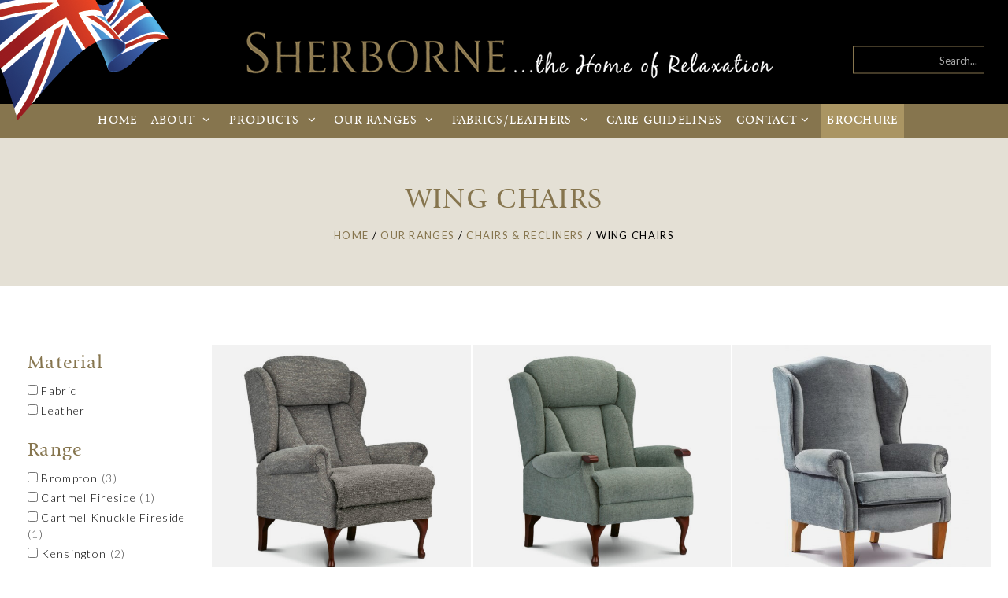

--- FILE ---
content_type: text/html; charset=UTF-8
request_url: https://www.sherborneupholstery.co.uk/products/chairs-recliners/wing-chairs/
body_size: 13921
content:
<!DOCTYPE html>
<!--[if lt IE 7 ]><html class="ie ie6" lang="en"> <![endif]-->
<!--[if IE 7 ]><html class="ie ie7" lang="en"> <![endif]-->
<!--[if IE 8 ]><html class="ie ie8" lang="en"> <![endif]-->
<!--[if (gte IE 9)|!(IE)]><!--><html lang="en"> <!--<![endif]-->

<head>

    <meta charset="utf-8">
    <meta http-equiv="X-UA-Compatible" content="IE=edge">
    <meta name="viewport" content="width=device-width, initial-scale=1, maximum-scale=1">
    <meta name="description" content="">
    <meta name="author" content="">

    <title>Wing Chairs Archives - Sherborne Upholstery</title>
    
    <meta name='robots' content='index, follow, max-image-preview:large, max-snippet:-1, max-video-preview:-1' />

	<!-- This site is optimized with the Yoast SEO plugin v22.8 - https://yoast.com/wordpress/plugins/seo/ -->
	<link rel="canonical" href="https://www.sherborneupholstery.co.uk/products/chairs-recliners/wing-chairs/" />
	<meta property="og:locale" content="en_GB" />
	<meta property="og:type" content="article" />
	<meta property="og:title" content="Wing Chairs Archives - Sherborne Upholstery" />
	<meta property="og:url" content="https://www.sherborneupholstery.co.uk/products/chairs-recliners/wing-chairs/" />
	<meta property="og:site_name" content="Sherborne Upholstery" />
	<meta name="twitter:card" content="summary_large_image" />
	<script type="application/ld+json" class="yoast-schema-graph">{"@context":"https://schema.org","@graph":[{"@type":"CollectionPage","@id":"https://www.sherborneupholstery.co.uk/products/chairs-recliners/wing-chairs/","url":"https://www.sherborneupholstery.co.uk/products/chairs-recliners/wing-chairs/","name":"Wing Chairs Archives - Sherborne Upholstery","isPartOf":{"@id":"https://www.sherborneupholstery.co.uk/#website"},"breadcrumb":{"@id":"https://www.sherborneupholstery.co.uk/products/chairs-recliners/wing-chairs/#breadcrumb"},"inLanguage":"en-GB"},{"@type":"BreadcrumbList","@id":"https://www.sherborneupholstery.co.uk/products/chairs-recliners/wing-chairs/#breadcrumb","itemListElement":[{"@type":"ListItem","position":1,"name":"Home","item":"https://www.sherborneupholstery.co.uk/"},{"@type":"ListItem","position":2,"name":"Chairs &amp; Recliners","item":"https://www.sherborneupholstery.co.uk/products/chairs-recliners/"},{"@type":"ListItem","position":3,"name":"Wing Chairs"}]},{"@type":"WebSite","@id":"https://www.sherborneupholstery.co.uk/#website","url":"https://www.sherborneupholstery.co.uk/","name":"Sherborne Upholstery","description":"","potentialAction":[{"@type":"SearchAction","target":{"@type":"EntryPoint","urlTemplate":"https://www.sherborneupholstery.co.uk/?s={search_term_string}"},"query-input":"required name=search_term_string"}],"inLanguage":"en-GB"}]}</script>
	<!-- / Yoast SEO plugin. -->


<link href='https://fonts.gstatic.com' crossorigin rel='preconnect' />
<link rel="alternate" type="application/rss+xml" title="Sherborne Upholstery &raquo; Wing Chairs Category Feed" href="https://www.sherborneupholstery.co.uk/products/chairs-recliners/wing-chairs/feed/" />
<style id='wp-emoji-styles-inline-css' type='text/css'>

	img.wp-smiley, img.emoji {
		display: inline !important;
		border: none !important;
		box-shadow: none !important;
		height: 1em !important;
		width: 1em !important;
		margin: 0 0.07em !important;
		vertical-align: -0.1em !important;
		background: none !important;
		padding: 0 !important;
	}
</style>
<link rel='stylesheet' id='wp-block-library-css' href='https://www.sherborneupholstery.co.uk/wp-includes/css/dist/block-library/style.min.css?ver=6.5.7' type='text/css' media='all' />
<style id='classic-theme-styles-inline-css' type='text/css'>
/*! This file is auto-generated */
.wp-block-button__link{color:#fff;background-color:#32373c;border-radius:9999px;box-shadow:none;text-decoration:none;padding:calc(.667em + 2px) calc(1.333em + 2px);font-size:1.125em}.wp-block-file__button{background:#32373c;color:#fff;text-decoration:none}
</style>
<style id='global-styles-inline-css' type='text/css'>
body{--wp--preset--color--black: #000000;--wp--preset--color--cyan-bluish-gray: #abb8c3;--wp--preset--color--white: #ffffff;--wp--preset--color--pale-pink: #f78da7;--wp--preset--color--vivid-red: #cf2e2e;--wp--preset--color--luminous-vivid-orange: #ff6900;--wp--preset--color--luminous-vivid-amber: #fcb900;--wp--preset--color--light-green-cyan: #7bdcb5;--wp--preset--color--vivid-green-cyan: #00d084;--wp--preset--color--pale-cyan-blue: #8ed1fc;--wp--preset--color--vivid-cyan-blue: #0693e3;--wp--preset--color--vivid-purple: #9b51e0;--wp--preset--gradient--vivid-cyan-blue-to-vivid-purple: linear-gradient(135deg,rgba(6,147,227,1) 0%,rgb(155,81,224) 100%);--wp--preset--gradient--light-green-cyan-to-vivid-green-cyan: linear-gradient(135deg,rgb(122,220,180) 0%,rgb(0,208,130) 100%);--wp--preset--gradient--luminous-vivid-amber-to-luminous-vivid-orange: linear-gradient(135deg,rgba(252,185,0,1) 0%,rgba(255,105,0,1) 100%);--wp--preset--gradient--luminous-vivid-orange-to-vivid-red: linear-gradient(135deg,rgba(255,105,0,1) 0%,rgb(207,46,46) 100%);--wp--preset--gradient--very-light-gray-to-cyan-bluish-gray: linear-gradient(135deg,rgb(238,238,238) 0%,rgb(169,184,195) 100%);--wp--preset--gradient--cool-to-warm-spectrum: linear-gradient(135deg,rgb(74,234,220) 0%,rgb(151,120,209) 20%,rgb(207,42,186) 40%,rgb(238,44,130) 60%,rgb(251,105,98) 80%,rgb(254,248,76) 100%);--wp--preset--gradient--blush-light-purple: linear-gradient(135deg,rgb(255,206,236) 0%,rgb(152,150,240) 100%);--wp--preset--gradient--blush-bordeaux: linear-gradient(135deg,rgb(254,205,165) 0%,rgb(254,45,45) 50%,rgb(107,0,62) 100%);--wp--preset--gradient--luminous-dusk: linear-gradient(135deg,rgb(255,203,112) 0%,rgb(199,81,192) 50%,rgb(65,88,208) 100%);--wp--preset--gradient--pale-ocean: linear-gradient(135deg,rgb(255,245,203) 0%,rgb(182,227,212) 50%,rgb(51,167,181) 100%);--wp--preset--gradient--electric-grass: linear-gradient(135deg,rgb(202,248,128) 0%,rgb(113,206,126) 100%);--wp--preset--gradient--midnight: linear-gradient(135deg,rgb(2,3,129) 0%,rgb(40,116,252) 100%);--wp--preset--font-size--small: 13px;--wp--preset--font-size--medium: 20px;--wp--preset--font-size--large: 36px;--wp--preset--font-size--x-large: 42px;--wp--preset--spacing--20: 0.44rem;--wp--preset--spacing--30: 0.67rem;--wp--preset--spacing--40: 1rem;--wp--preset--spacing--50: 1.5rem;--wp--preset--spacing--60: 2.25rem;--wp--preset--spacing--70: 3.38rem;--wp--preset--spacing--80: 5.06rem;--wp--preset--shadow--natural: 6px 6px 9px rgba(0, 0, 0, 0.2);--wp--preset--shadow--deep: 12px 12px 50px rgba(0, 0, 0, 0.4);--wp--preset--shadow--sharp: 6px 6px 0px rgba(0, 0, 0, 0.2);--wp--preset--shadow--outlined: 6px 6px 0px -3px rgba(255, 255, 255, 1), 6px 6px rgba(0, 0, 0, 1);--wp--preset--shadow--crisp: 6px 6px 0px rgba(0, 0, 0, 1);}:where(.is-layout-flex){gap: 0.5em;}:where(.is-layout-grid){gap: 0.5em;}body .is-layout-flex{display: flex;}body .is-layout-flex{flex-wrap: wrap;align-items: center;}body .is-layout-flex > *{margin: 0;}body .is-layout-grid{display: grid;}body .is-layout-grid > *{margin: 0;}:where(.wp-block-columns.is-layout-flex){gap: 2em;}:where(.wp-block-columns.is-layout-grid){gap: 2em;}:where(.wp-block-post-template.is-layout-flex){gap: 1.25em;}:where(.wp-block-post-template.is-layout-grid){gap: 1.25em;}.has-black-color{color: var(--wp--preset--color--black) !important;}.has-cyan-bluish-gray-color{color: var(--wp--preset--color--cyan-bluish-gray) !important;}.has-white-color{color: var(--wp--preset--color--white) !important;}.has-pale-pink-color{color: var(--wp--preset--color--pale-pink) !important;}.has-vivid-red-color{color: var(--wp--preset--color--vivid-red) !important;}.has-luminous-vivid-orange-color{color: var(--wp--preset--color--luminous-vivid-orange) !important;}.has-luminous-vivid-amber-color{color: var(--wp--preset--color--luminous-vivid-amber) !important;}.has-light-green-cyan-color{color: var(--wp--preset--color--light-green-cyan) !important;}.has-vivid-green-cyan-color{color: var(--wp--preset--color--vivid-green-cyan) !important;}.has-pale-cyan-blue-color{color: var(--wp--preset--color--pale-cyan-blue) !important;}.has-vivid-cyan-blue-color{color: var(--wp--preset--color--vivid-cyan-blue) !important;}.has-vivid-purple-color{color: var(--wp--preset--color--vivid-purple) !important;}.has-black-background-color{background-color: var(--wp--preset--color--black) !important;}.has-cyan-bluish-gray-background-color{background-color: var(--wp--preset--color--cyan-bluish-gray) !important;}.has-white-background-color{background-color: var(--wp--preset--color--white) !important;}.has-pale-pink-background-color{background-color: var(--wp--preset--color--pale-pink) !important;}.has-vivid-red-background-color{background-color: var(--wp--preset--color--vivid-red) !important;}.has-luminous-vivid-orange-background-color{background-color: var(--wp--preset--color--luminous-vivid-orange) !important;}.has-luminous-vivid-amber-background-color{background-color: var(--wp--preset--color--luminous-vivid-amber) !important;}.has-light-green-cyan-background-color{background-color: var(--wp--preset--color--light-green-cyan) !important;}.has-vivid-green-cyan-background-color{background-color: var(--wp--preset--color--vivid-green-cyan) !important;}.has-pale-cyan-blue-background-color{background-color: var(--wp--preset--color--pale-cyan-blue) !important;}.has-vivid-cyan-blue-background-color{background-color: var(--wp--preset--color--vivid-cyan-blue) !important;}.has-vivid-purple-background-color{background-color: var(--wp--preset--color--vivid-purple) !important;}.has-black-border-color{border-color: var(--wp--preset--color--black) !important;}.has-cyan-bluish-gray-border-color{border-color: var(--wp--preset--color--cyan-bluish-gray) !important;}.has-white-border-color{border-color: var(--wp--preset--color--white) !important;}.has-pale-pink-border-color{border-color: var(--wp--preset--color--pale-pink) !important;}.has-vivid-red-border-color{border-color: var(--wp--preset--color--vivid-red) !important;}.has-luminous-vivid-orange-border-color{border-color: var(--wp--preset--color--luminous-vivid-orange) !important;}.has-luminous-vivid-amber-border-color{border-color: var(--wp--preset--color--luminous-vivid-amber) !important;}.has-light-green-cyan-border-color{border-color: var(--wp--preset--color--light-green-cyan) !important;}.has-vivid-green-cyan-border-color{border-color: var(--wp--preset--color--vivid-green-cyan) !important;}.has-pale-cyan-blue-border-color{border-color: var(--wp--preset--color--pale-cyan-blue) !important;}.has-vivid-cyan-blue-border-color{border-color: var(--wp--preset--color--vivid-cyan-blue) !important;}.has-vivid-purple-border-color{border-color: var(--wp--preset--color--vivid-purple) !important;}.has-vivid-cyan-blue-to-vivid-purple-gradient-background{background: var(--wp--preset--gradient--vivid-cyan-blue-to-vivid-purple) !important;}.has-light-green-cyan-to-vivid-green-cyan-gradient-background{background: var(--wp--preset--gradient--light-green-cyan-to-vivid-green-cyan) !important;}.has-luminous-vivid-amber-to-luminous-vivid-orange-gradient-background{background: var(--wp--preset--gradient--luminous-vivid-amber-to-luminous-vivid-orange) !important;}.has-luminous-vivid-orange-to-vivid-red-gradient-background{background: var(--wp--preset--gradient--luminous-vivid-orange-to-vivid-red) !important;}.has-very-light-gray-to-cyan-bluish-gray-gradient-background{background: var(--wp--preset--gradient--very-light-gray-to-cyan-bluish-gray) !important;}.has-cool-to-warm-spectrum-gradient-background{background: var(--wp--preset--gradient--cool-to-warm-spectrum) !important;}.has-blush-light-purple-gradient-background{background: var(--wp--preset--gradient--blush-light-purple) !important;}.has-blush-bordeaux-gradient-background{background: var(--wp--preset--gradient--blush-bordeaux) !important;}.has-luminous-dusk-gradient-background{background: var(--wp--preset--gradient--luminous-dusk) !important;}.has-pale-ocean-gradient-background{background: var(--wp--preset--gradient--pale-ocean) !important;}.has-electric-grass-gradient-background{background: var(--wp--preset--gradient--electric-grass) !important;}.has-midnight-gradient-background{background: var(--wp--preset--gradient--midnight) !important;}.has-small-font-size{font-size: var(--wp--preset--font-size--small) !important;}.has-medium-font-size{font-size: var(--wp--preset--font-size--medium) !important;}.has-large-font-size{font-size: var(--wp--preset--font-size--large) !important;}.has-x-large-font-size{font-size: var(--wp--preset--font-size--x-large) !important;}
.wp-block-navigation a:where(:not(.wp-element-button)){color: inherit;}
:where(.wp-block-post-template.is-layout-flex){gap: 1.25em;}:where(.wp-block-post-template.is-layout-grid){gap: 1.25em;}
:where(.wp-block-columns.is-layout-flex){gap: 2em;}:where(.wp-block-columns.is-layout-grid){gap: 2em;}
.wp-block-pullquote{font-size: 1.5em;line-height: 1.6;}
</style>
<script></script><link rel="https://api.w.org/" href="https://www.sherborneupholstery.co.uk/wp-json/" /><link rel="alternate" type="application/json" href="https://www.sherborneupholstery.co.uk/wp-json/wp/v2/categories/35" /><link rel="EditURI" type="application/rsd+xml" title="RSD" href="https://www.sherborneupholstery.co.uk/xmlrpc.php?rsd" />
<meta name="generator" content="WordPress 6.5.7" />
<style type="text/css">.recentcomments a{display:inline !important;padding:0 !important;margin:0 !important;}</style><meta name="generator" content="Powered by WPBakery Page Builder - drag and drop page builder for WordPress."/>
<noscript><style> .wpb_animate_when_almost_visible { opacity: 1; }</style></noscript>    
    <script src="https://www.sherborneupholstery.co.uk/wp-content/themes/sherborne-v2/js/jquery.js"></script>
	<script type="text/javascript">var tpl_uri="https://www.sherborneupholstery.co.uk/wp-content/themes/sherborne-v2", ajax_uri="https://www.sherborneupholstery.co.uk/wp-admin/admin-ajax.php";</script>

    <!-- Core CSS -->
    <link href="https://www.sherborneupholstery.co.uk/wp-content/themes/sherborne-v2/css/bootstrap.min.css" rel="stylesheet">
    <link href="https://www.sherborneupholstery.co.uk/wp-content/themes/sherborne-v2/css/jollyicons.css" rel="stylesheet">
    <link href="https://www.sherborneupholstery.co.uk/wp-content/themes/sherborne-v2/includes/font-awesome/css/font-awesome.min.css" rel="stylesheet">
    <link href="https://www.sherborneupholstery.co.uk/wp-content/themes/sherborne-v2/css/et-icons.css" rel="stylesheet">
    <link href="https://www.sherborneupholstery.co.uk/wp-content/themes/sherborne-v2/css/animate.css" rel="stylesheet">
    <link href="https://www.sherborneupholstery.co.uk/wp-content/themes/sherborne-v2/includes/lightbox/src/css/lightbox.css" rel="stylesheet">

    <!-- SLIDER REVOLUTION 4.x CSS SETTINGS -->
    <link rel="stylesheet" type="text/css" href="https://www.sherborneupholstery.co.uk/wp-content/themes/sherborne-v2/rs-plugin/css/settings.css" media="screen" />	

	<!-- Add fancyBox main JS and CSS files -->
	<link rel="stylesheet" type="text/css" href="https://www.sherborneupholstery.co.uk/wp-content/themes/sherborne-v2/includes/fancybox/source/jquery.fancybox.css?v=2.1.5" media="screen" />
	
    <link href="https://www.sherborneupholstery.co.uk/wp-content/themes/sherborne-v2/css/style.css?v=1.21" rel="stylesheet">
    <link href="https://www.sherborneupholstery.co.uk/wp-content/themes/sherborne-v2/css/responsive.css?v=1.21" rel="stylesheet">

    <!-- HTML5 Shim and Respond.js IE8 support of HTML5 elements and media queries -->
    <!--[if lt IE 9]>
        <scriptsrc="https://www.sherborneupholstery.co.uk/wp-content/themes/sherborne-v2/https://oss.maxcdn.com/libs/html5shiv/3.7.0/html5shiv.js"></script>
        <scriptsrc="https://www.sherborneupholstery.co.uk/wp-content/themes/sherborne-v2/https://oss.maxcdn.com/libs/respond.js/1.4.2/respond.min.js"></script>
    <![endif]-->

</head>
<body class="archive category category-wing-chairs category-35 wpb-js-composer js-comp-ver-7.7 vc_responsive">

    <div class="wrapper">
         <header class="header">
            <div class="menu-wrapper">
                
                <div class="header-flag"></div>
                
                <nav class="navbar navbar-default nav-bar-logo">
                    <div class="container header-container">
                        <div class="navbar-header">
                            <button type="button" class="navbar-toggle collapsed" data-toggle="collapse" data-target="#navbar" aria-expanded="false" aria-controls="navbar">
                                <span class="sr-only">Toggle navigation</span>
                                <span class="icon-menu-3"></span>
                            </button>
                            <a class="navbar-brand" href="/">
                            	<img src="https://www.sherborneupholstery.co.uk/wp-content/themes/sherborne-v2/images/sherborne-logo.png" alt="Sherborne Upholstery" class="small" />
                            	<img src="https://www.sherborneupholstery.co.uk/wp-content/themes/sherborne-v2/images/sherborne-logo-full.png" alt="Sherborne Upholstery" class="large" />
                            </a>
                        </div>
						<form action="/" id="search_form">
							<input type="text" id="s" name="s" placeholder="Search..." value="" />
						</form>
                    </div><!--/.container-fluid -->
                </nav>
                
                <nav class="navbar navbar-default nav-bar-menu" role="navigation">
                    <div class="container">
                    
                        <div class="navbar-header">
                            <button type="button" class="navbar-toggle collapsed" data-toggle="collapse" data-target="#navbar" aria-expanded="false" aria-controls="navbar">
                                <span class="sr-only">Toggle navigation</span>
                                <span class="icon-menu-3"></span>
                            </button>
                            <a class="navbar-brand" href="/">
                            	<img src="https://www.sherborneupholstery.co.uk/wp-content/themes/sherborne-v2/images/sherborne-logo.png" alt="Sherborne Upholstery" class="small" />
                            </a>
                        </div>
                        
                        <div id="navbar" class="navbar-collapse collapse">
                            <ul class="nav navbar-nav">
                                <li class="hidden-sm"><a href="/">Home</a></li>
                                <li class="dropdown small">
                                	<a href="/about/the-company/">About <span class="icon-angle-down"></span></a>
									<ul id="menu-about-menu" class="dropdown-menu"><li id="menu-item-3396" class="menu-item menu-item-type-post_type menu-item-object-page menu-item-3396"><a href="https://www.sherborneupholstery.co.uk/about/aquaclean-fabrics/">Aquaclean Fabrics</a></li>
<li id="menu-item-46" class="menu-item menu-item-type-post_type menu-item-object-page menu-item-46"><a href="https://www.sherborneupholstery.co.uk/about/choosing-your-upholstery/">Choosing your Upholstery</a></li>
<li id="menu-item-47" class="menu-item menu-item-type-post_type menu-item-object-page menu-item-47"><a href="https://www.sherborneupholstery.co.uk/about/express-delivery-options/">Express Delivery Options</a></li>
<li id="menu-item-48" class="menu-item menu-item-type-post_type menu-item-object-page menu-item-48"><a href="https://www.sherborneupholstery.co.uk/about/how-to-purchase/">How to Purchase</a></li>
<li id="menu-item-49" class="menu-item menu-item-type-post_type menu-item-object-page menu-item-49"><a href="https://www.sherborneupholstery.co.uk/about/made-in-britain/">Made in Britain</a></li>
<li id="menu-item-50" class="menu-item menu-item-type-post_type menu-item-object-page menu-item-50"><a href="https://www.sherborneupholstery.co.uk/about/quality-craftsmanship/">Quality &#038; Craftsmanship</a></li>
<li id="menu-item-51" class="menu-item menu-item-type-post_type menu-item-object-page menu-item-51"><a href="https://www.sherborneupholstery.co.uk/about/sherborne-design-advantages/">Sherborne Design Advantages</a></li>
<li id="menu-item-52" class="menu-item menu-item-type-post_type menu-item-object-page menu-item-52"><a href="https://www.sherborneupholstery.co.uk/about/the-company/">The Company</a></li>
<li id="menu-item-53" class="menu-item menu-item-type-post_type menu-item-object-page menu-item-53"><a href="https://www.sherborneupholstery.co.uk/about/the-environment/">The Environment</a></li>
<li id="menu-item-3727" class="menu-item menu-item-type-post_type menu-item-object-page menu-item-3727"><a href="https://www.sherborneupholstery.co.uk/about/troubleshooting-electrical-products/">Troubleshooting for Electrical Products</a></li>
<li id="menu-item-8094" class="menu-item menu-item-type-post_type menu-item-object-page menu-item-8094"><a href="https://www.sherborneupholstery.co.uk/vacancies/">Vacancies</a></li>
</ul>                                </li>
                                <li class="dropdown">
                                    <a href="/products/">Products <span class="icon-angle-down"></span></a>
									<ul class="dropdown-menu" role="menu"><div class="container"><li id="menu-item-178" class="col-md-4 menu-item menu-item-type-taxonomy menu-item-object-category current-category-ancestor current-menu-ancestor current-menu-parent current-category-parent menu-item-has-children menu-item-178"><a href="https://www.sherborneupholstery.co.uk/products/chairs-recliners/">Chairs &amp; Recliners</a>
<ul class="sub-menu">
	<li id="menu-item-180" class="menu-item menu-item-type-taxonomy menu-item-object-category menu-item-180"><a href="https://www.sherborneupholstery.co.uk/products/chairs-recliners/fireside-chairs/">Fireside Chairs</a></li>
	<li id="menu-item-182" class="menu-item menu-item-type-taxonomy menu-item-object-category menu-item-182"><a href="https://www.sherborneupholstery.co.uk/products/chairs-recliners/high-seat-chairs/">High Seat Chairs</a></li>
	<li id="menu-item-1234" class="menu-item menu-item-type-taxonomy menu-item-object-category current-menu-item menu-item-1234"><a href="https://www.sherborneupholstery.co.uk/products/chairs-recliners/wing-chairs/" aria-current="page">Wing Chairs</a></li>
	<li id="menu-item-181" class="menu-item menu-item-type-taxonomy menu-item-object-category menu-item-181"><a href="https://www.sherborneupholstery.co.uk/products/chairs-recliners/fixed-suite-chairs/">Fixed &#8216;Suite&#8217; Chairs</a></li>
	<li id="menu-item-183" class="menu-item menu-item-type-taxonomy menu-item-object-category menu-item-183"><a href="https://www.sherborneupholstery.co.uk/products/chairs-recliners/manualpowered-recliners/">Manual/Powered Recliners</a></li>
	<li id="menu-item-179" class="menu-item menu-item-type-taxonomy menu-item-object-category menu-item-179"><a href="https://www.sherborneupholstery.co.uk/products/chairs-recliners/electric-lift-rise-recliners/">Electric Riser Recliners</a></li>
</ul>
</li>
<li id="menu-item-184" class="col-md-4 menu-item menu-item-type-taxonomy menu-item-object-category menu-item-has-children menu-item-184"><a href="https://www.sherborneupholstery.co.uk/products/sofas-suites/">Sofas &amp; Suites</a>
<ul class="sub-menu">
	<li id="menu-item-185" class="menu-item menu-item-type-taxonomy menu-item-object-category menu-item-185"><a href="https://www.sherborneupholstery.co.uk/products/sofas-suites/2-seater-sofas/">2-Seater Sofas</a></li>
	<li id="menu-item-186" class="menu-item menu-item-type-taxonomy menu-item-object-category menu-item-186"><a href="https://www.sherborneupholstery.co.uk/products/sofas-suites/3-seater-sofas/">3-Seater Sofas</a></li>
	<li id="menu-item-189" class="menu-item menu-item-type-taxonomy menu-item-object-category menu-item-189"><a href="https://www.sherborneupholstery.co.uk/products/sofas-suites/fixed-2-seater-sofas/">Fixed 2-Seater Sofas</a></li>
	<li id="menu-item-190" class="menu-item menu-item-type-taxonomy menu-item-object-category menu-item-190"><a href="https://www.sherborneupholstery.co.uk/products/sofas-suites/fixed-3-seater-sofas/">Fixed 3-Seater Sofas</a></li>
	<li id="menu-item-191" class="menu-item menu-item-type-taxonomy menu-item-object-category menu-item-191"><a href="https://www.sherborneupholstery.co.uk/products/sofas-suites/reclining-2-seater-sofas/">Reclining 2-Seater Sofas</a></li>
	<li id="menu-item-192" class="menu-item menu-item-type-taxonomy menu-item-object-category menu-item-192"><a href="https://www.sherborneupholstery.co.uk/products/sofas-suites/reclining-3-seater-sofas/">Reclining 3-Seater Sofas</a></li>
	<li id="menu-item-188" class="menu-item menu-item-type-taxonomy menu-item-object-category menu-item-188"><a href="https://www.sherborneupholstery.co.uk/products/sofas-suites/fireside-settees/">Fireside Settees</a></li>
</ul>
</li>
<li id="menu-item-194" class="col-md-4 menu-item menu-item-type-taxonomy menu-item-object-category menu-item-has-children menu-item-194"><a href="https://www.sherborneupholstery.co.uk/products/stools-accessories/">Stools &amp; Accessories</a>
<ul class="sub-menu">
	<li id="menu-item-197" class="menu-item menu-item-type-taxonomy menu-item-object-category menu-item-197"><a href="https://www.sherborneupholstery.co.uk/products/stools-accessories/stools/">Stools</a></li>
	<li id="menu-item-198" class="menu-item menu-item-type-taxonomy menu-item-object-category menu-item-198"><a href="https://www.sherborneupholstery.co.uk/products/stools-accessories/storage-stools/">Storage Stools</a></li>
	<li id="menu-item-195" class="menu-item menu-item-type-taxonomy menu-item-object-category menu-item-195"><a href="https://www.sherborneupholstery.co.uk/products/stools-accessories/accessories/">Accessories</a></li>
</ul>
</li>
</div></ul>                                </li>
                                <li class="dropdown">
                                    <a href="/our-ranges/"><span class="hidden-sm hidden-md">Our</span> Ranges <span class="icon-angle-down"></span></a>
                                    <ul class="dropdown-menu" role="menu"><div class="container"><li id="menu-item-260" class="col-md-3 menu-item menu-item-type-custom menu-item-object-custom menu-item-has-children menu-item-260"><a href="#!">A-C</a>
<ul class="sub-menu">
	<li id="menu-item-4977" class="menu-item menu-item-type-post_type menu-item-object-range menu-item-4977"><a href="https://www.sherborneupholstery.co.uk/range/albany/">Albany</a></li>
	<li id="menu-item-7585" class="menu-item menu-item-type-post_type menu-item-object-range menu-item-7585"><a href="https://www.sherborneupholstery.co.uk/range/beaumont/">Beaumont</a></li>
	<li id="menu-item-235" class="menu-item menu-item-type-post_type menu-item-object-range menu-item-235"><a href="https://www.sherborneupholstery.co.uk/range/brompton/">Brompton</a></li>
	<li id="menu-item-7143" class="menu-item menu-item-type-post_type menu-item-object-range menu-item-7143"><a href="https://www.sherborneupholstery.co.uk/range/cartmel/">Cartmel</a></li>
	<li id="menu-item-8188" class="menu-item menu-item-type-post_type menu-item-object-range menu-item-8188"><a href="https://www.sherborneupholstery.co.uk/range/cartmel-fireside/">Cartmel Fireside</a></li>
	<li id="menu-item-7142" class="menu-item menu-item-type-post_type menu-item-object-range menu-item-7142"><a href="https://www.sherborneupholstery.co.uk/range/cartmel-knuckle/">Cartmel Knuckle</a></li>
	<li id="menu-item-8189" class="menu-item menu-item-type-post_type menu-item-object-range menu-item-8189"><a href="https://www.sherborneupholstery.co.uk/range/cartmel-knuckle-fireside/">Cartmel Knuckle Fireside</a></li>
	<li id="menu-item-7141" class="menu-item menu-item-type-post_type menu-item-object-range menu-item-7141"><a href="https://www.sherborneupholstery.co.uk/range/comfi-sit/">Comfi-sit</a></li>
</ul>
</li>
<li id="menu-item-261" class="col-md-3 menu-item menu-item-type-custom menu-item-object-custom menu-item-has-children menu-item-261"><a href="#!">H-L</a>
<ul class="sub-menu">
	<li id="menu-item-7586" class="menu-item menu-item-type-post_type menu-item-object-range menu-item-7586"><a href="https://www.sherborneupholstery.co.uk/range/harrow/">Harrow</a></li>
	<li id="menu-item-245" class="menu-item menu-item-type-post_type menu-item-object-range menu-item-245"><a href="https://www.sherborneupholstery.co.uk/range/kensington/">Kensington</a></li>
	<li id="menu-item-246" class="menu-item menu-item-type-post_type menu-item-object-range menu-item-246"><a href="https://www.sherborneupholstery.co.uk/range/keswick/">Keswick</a></li>
	<li id="menu-item-5628" class="menu-item menu-item-type-post_type menu-item-object-range menu-item-5628"><a href="https://www.sherborneupholstery.co.uk/range/keswick-classic/">Keswick Classic</a></li>
	<li id="menu-item-8051" class="menu-item menu-item-type-post_type menu-item-object-range menu-item-8051"><a href="https://www.sherborneupholstery.co.uk/range/leyburn/">Leyburn</a></li>
	<li id="menu-item-248" class="menu-item menu-item-type-post_type menu-item-object-range menu-item-248"><a href="https://www.sherborneupholstery.co.uk/range/lynton/">Lynton</a></li>
	<li id="menu-item-249" class="menu-item menu-item-type-post_type menu-item-object-range menu-item-249"><a href="https://www.sherborneupholstery.co.uk/range/lynton-fireside/">Lynton Fireside</a></li>
	<li id="menu-item-250" class="menu-item menu-item-type-post_type menu-item-object-range menu-item-250"><a href="https://www.sherborneupholstery.co.uk/range/lynton-knuckle/">Lynton Knuckle</a></li>
</ul>
</li>
<li id="menu-item-262" class="col-md-3 menu-item menu-item-type-custom menu-item-object-custom menu-item-has-children menu-item-262"><a href="#!">M-O</a>
<ul class="sub-menu">
	<li id="menu-item-4976" class="menu-item menu-item-type-post_type menu-item-object-range menu-item-4976"><a href="https://www.sherborneupholstery.co.uk/range/malham/">Malham</a></li>
	<li id="menu-item-252" class="menu-item menu-item-type-post_type menu-item-object-range menu-item-252"><a href="https://www.sherborneupholstery.co.uk/range/malvern/">Malvern</a></li>
	<li id="menu-item-3933" class="menu-item menu-item-type-post_type menu-item-object-range menu-item-3933"><a href="https://www.sherborneupholstery.co.uk/range/nevada/">Nevada</a></li>
	<li id="menu-item-6653" class="menu-item menu-item-type-post_type menu-item-object-range menu-item-6653"><a href="https://www.sherborneupholstery.co.uk/range/nevada-classic/">Nevada Classic</a></li>
	<li id="menu-item-3218" class="menu-item menu-item-type-post_type menu-item-object-range menu-item-3218"><a href="https://www.sherborneupholstery.co.uk/range/olivia/">Olivia</a></li>
</ul>
</li>
<li id="menu-item-263" class="col-md-3 menu-item menu-item-type-custom menu-item-object-custom menu-item-has-children menu-item-263"><a href="#!">R-W</a>
<ul class="sub-menu">
	<li id="menu-item-5625" class="menu-item menu-item-type-post_type menu-item-object-range menu-item-5625"><a href="https://www.sherborneupholstery.co.uk/range/roma/">Roma</a></li>
	<li id="menu-item-7587" class="menu-item menu-item-type-post_type menu-item-object-range menu-item-7587"><a href="https://www.sherborneupholstery.co.uk/range/salisbury/">Salisbury</a></li>
	<li id="menu-item-257" class="menu-item menu-item-type-post_type menu-item-object-range menu-item-257"><a href="https://www.sherborneupholstery.co.uk/range/shildon/">Shildon</a></li>
	<li id="menu-item-2169" class="menu-item menu-item-type-taxonomy menu-item-object-category menu-item-2169"><a href="https://www.sherborneupholstery.co.uk/products/stools-accessories/">Stools &amp; Accessories</a></li>
	<li id="menu-item-258" class="menu-item menu-item-type-post_type menu-item-object-range menu-item-258"><a href="https://www.sherborneupholstery.co.uk/range/westminster/">Westminster</a></li>
</ul>
</li>
</div></ul>                                </li>
                                <li class="dropdown">
                                    <a href="/fabricsleathers/">Fabrics<span class="hidden-sm hidden-md">/Leathers</span> <span class="icon-angle-down"></span></a>
                                    <ul class="dropdown-menu" role="menu"><div class="container"><li id="menu-item-1793" class="col-md-3 menu-item menu-item-type-custom menu-item-object-custom menu-item-has-children menu-item-1793"><a href="/fabricsleathers/">Materials</a>
<ul class="sub-menu">
	<li id="menu-item-2171" class="menu-item menu-item-type-custom menu-item-object-custom menu-item-2171"><a href="/fabricsleathers/?mat%5B%5D=fabric">Fabrics</a></li>
	<li id="menu-item-2174" class="menu-item menu-item-type-custom menu-item-object-custom menu-item-2174"><a href="/fabricsleathers/?mat%5B%5D=leather">Leathers</a></li>
	<li id="menu-item-3456" class="menu-item menu-item-type-taxonomy menu-item-object-material menu-item-3456"><a href="https://www.sherborneupholstery.co.uk/material/aquaclean/">Aquaclean</a></li>
	<li id="menu-item-2173" class="menu-item menu-item-type-custom menu-item-object-custom menu-item-2173"><a href="/fabricsleathers/?mat%5B%5D=scatter-cushions">Scatter Cushions</a></li>
</ul>
</li>
<li id="menu-item-1796" class="col-md-3 menu-item menu-item-type-custom menu-item-object-custom menu-item-has-children menu-item-1796"><a href="#!">Colours</a>
<ul class="sub-menu">
	<li id="menu-item-1786" class="menu-item menu-item-type-custom menu-item-object-custom menu-item-1786"><a href="/fabricsleathers/?colo%5B%5D=beiges-creams">Beiges &#038; Creams</a></li>
	<li id="menu-item-1787" class="menu-item menu-item-type-custom menu-item-object-custom menu-item-1787"><a href="/fabricsleathers/?colo%5B%5D=blues-greens">Blues &#038; Greens</a></li>
	<li id="menu-item-1788" class="menu-item menu-item-type-custom menu-item-object-custom menu-item-1788"><a href="/fabricsleathers/?colo%5B%5D=browns-minks">Browns &#038; Minks</a></li>
	<li id="menu-item-1789" class="menu-item menu-item-type-custom menu-item-object-custom menu-item-1789"><a href="/fabricsleathers/?colo%5B%5D=greys-blacks">Greys &#038; Blacks</a></li>
	<li id="menu-item-1790" class="menu-item menu-item-type-custom menu-item-object-custom menu-item-1790"><a href="/fabricsleathers/?colo%5B%5D=pinks-purples">Pinks &#038; Purples</a></li>
	<li id="menu-item-1791" class="menu-item menu-item-type-custom menu-item-object-custom menu-item-1791"><a href="/fabricsleathers/?colo%5B%5D=reds-oranges">Reds &#038; Oranges</a></li>
	<li id="menu-item-1792" class="menu-item menu-item-type-custom menu-item-object-custom menu-item-1792"><a href="/fabricsleathers/?colo%5B%5D=yellows-golds">Yellows &#038; Golds</a></li>
</ul>
</li>
<li id="menu-item-1797" class="col-md-3 menu-item menu-item-type-custom menu-item-object-custom menu-item-has-children menu-item-1797"><a href="/collection/tuscany">Popular Collections</a>
<ul class="sub-menu">
	<li id="menu-item-1798" class="menu-item menu-item-type-custom menu-item-object-custom menu-item-1798"><a href="/collection/ravello/">Ravello</a></li>
	<li id="menu-item-1802" class="menu-item menu-item-type-custom menu-item-object-custom menu-item-1802"><a href="/collection/canillo/">Canillo</a></li>
	<li id="menu-item-1807" class="menu-item menu-item-type-custom menu-item-object-custom menu-item-1807"><a href="/collection/valencia/">Valencia</a></li>
	<li id="menu-item-1800" class="menu-item menu-item-type-custom menu-item-object-custom menu-item-1800"><a href="/collection/queensbury/">Queensbury</a></li>
	<li id="menu-item-1803" class="menu-item menu-item-type-custom menu-item-object-custom menu-item-1803"><a href="/collection/manhattan/">Manhattan</a></li>
	<li id="menu-item-7735" class="menu-item menu-item-type-taxonomy menu-item-object-collection menu-item-7735"><a href="https://www.sherborneupholstery.co.uk/collection/adriatic/">Adriatic</a></li>
</ul>
</li>
<li id="menu-item-1808" class="col-md-3 menu-item menu-item-type-custom menu-item-object-custom menu-item-has-children menu-item-1808"><a href="#!">Patterns</a>
<ul class="sub-menu">
	<li id="menu-item-1809" class="menu-item menu-item-type-custom menu-item-object-custom menu-item-1809"><a href="/fabricsleathers/?pat%5B%5D=contemporary">Contemporary</a></li>
	<li id="menu-item-1810" class="menu-item menu-item-type-custom menu-item-object-custom menu-item-1810"><a href="/fabricsleathers/?pat%5B%5D=florals">Florals</a></li>
	<li id="menu-item-1811" class="menu-item menu-item-type-custom menu-item-object-custom menu-item-1811"><a href="/fabricsleathers/?pat%5B%5D=geometrics">Geometrics</a></li>
	<li id="menu-item-1812" class="menu-item menu-item-type-custom menu-item-object-custom menu-item-1812"><a href="/fabricsleathers/?pat%5B%5D=motifs">Motifs</a></li>
	<li id="menu-item-1813" class="menu-item menu-item-type-custom menu-item-object-custom menu-item-1813"><a href="/fabricsleathers/?pat%5B%5D=plain">Plains</a></li>
	<li id="menu-item-1814" class="menu-item menu-item-type-custom menu-item-object-custom menu-item-1814"><a href="/fabricsleathers/?pat%5B%5D=stripes">Stripes</a></li>
</ul>
</li>
</div></ul>                                </li>
								<li id="menu-item-54" class="menu-item menu-item-type-post_type menu-item-object-page menu-item-54"><a href="https://www.sherborneupholstery.co.uk/care-guidelines/">Care <span class="hidden-sm hidden-md">Guidelines</span></a></li>
<li id="menu-item-55" class="dropdown show-right small cms-ld menu-item menu-item-type-post_type menu-item-object-page menu-item-has-children menu-item-55"><a href="https://www.sherborneupholstery.co.uk/contact/">Contact</a>
<ul class="dropdown-menu">
	<li id="menu-item-281" class="menu-item menu-item-type-post_type menu-item-object-page menu-item-281"><a href="https://www.sherborneupholstery.co.uk/contact/">Contact Us</a></li>
	<li id="menu-item-280" class="menu-item menu-item-type-post_type menu-item-object-page menu-item-280"><a href="https://www.sherborneupholstery.co.uk/contact/order-a-brochure-sample/">Order a Brochure/Sample</a></li>
</ul>
</li>
<li id="menu-item-8093" class="featured menu-item menu-item-type-post_type menu-item-object-page menu-item-8093"><a href="https://www.sherborneupholstery.co.uk/brochure/">Brochure</a></li>
                            </ul>
                        </div><!--/.nav-collapse -->
                    </div><!--/.container-fluid -->
                </nav>
                
                
            </div><!-- end menu-wrapper -->
        </header><!-- end header --> 

<section id="single-header">
    <div class="container">
        <div class="row">
            <div class="col-lg-12">
                <div class="single-title">
                    <h1>Wing Chairs</h1>
                </div>

                <div class="breadcrumb-container">
                    <div typeof="BreadcrumbList" vocab="http://schema.org/">
						<!-- Breadcrumb NavXT 7.3.0 -->
<span property="itemListElement" typeof="ListItem"><a property="item" typeof="WebPage" title="Go to Sherborne Upholstery." href="https://www.sherborneupholstery.co.uk" class="home"><span property="name">Home</span></a><meta property="position" content="1"></span> / <span property="itemListElement" typeof="ListItem"><a property="item" typeof="WebPage" title="Go to Our Ranges." href="https://www.sherborneupholstery.co.uk/our-ranges/" class="range-root post post-range"><span property="name">Our Ranges</span></a><meta property="position" content="2"></span> / <span property="itemListElement" typeof="ListItem"><a property="item" typeof="WebPage" title="Go to the Chairs &amp; Recliners category archives." href="https://www.sherborneupholstery.co.uk/products/chairs-recliners/?post_type=range" class="taxonomy category"><span property="name">Chairs &amp; Recliners</span></a><meta property="position" content="3"></span> / <span property="itemListElement" typeof="ListItem"><span property="name">Wing Chairs</span><meta property="position" content="4"></span>                    </div>
                </div>
            </div>
        </div><!-- end row -->
    </div>  
</section>

<div class="page_body_wrapper">
    <div class="basic_page_wrapper">
        <div class="container">
            <div class="row">
                				                <div class="col-md-3 product-filters-col">
                	<a href="#!" class="product_filter_toggle"><i class="fa fa-cog" aria-hidden="true"></i> Show/hide filters</a>
                	<form class="product_filter_form" name="product_filter_form" method="get" action="/products/wing-chairs/">
                        <div class="filters_wrapper">
                                                        <div class="filter_block">
                                <h3>Material</h3>
                                <ul class="filter_list">
                                    <li><label><input type="checkbox" id="mat34" name="mat[]" value="fabric" /> Fabric</label></li><li><label><input type="checkbox" id="mat33" name="mat[]" value="leather" /> Leather</label></li>                                </ul>
                            </div>
                                                        
                                                        <div class="filter_block">
                                <h3>Range</h3>
                                <ul class="filter_list">
                                    <li><label><input type="checkbox" id="r203" name="r[]" value="203" /> Brompton <span class="list_count">(3)</span></label></li><li><label><input type="checkbox" id="r8123" name="r[]" value="8123" /> Cartmel Fireside <span class="list_count">(1)</span></label></li><li><label><input type="checkbox" id="r8124" name="r[]" value="8124" /> Cartmel Knuckle Fireside <span class="list_count">(1)</span></label></li><li><label><input type="checkbox" id="r213" name="r[]" value="213" /> Kensington <span class="list_count">(2)</span></label></li><li><label><input type="checkbox" id="r217" name="r[]" value="217" /> Lynton Fireside <span class="list_count">(4)</span></label></li><li><label><input type="checkbox" id="r7507" name="r[]" value="7507" /> Salisbury <span class="list_count">(3)</span></label></li><li><label><input type="checkbox" id="r226" name="r[]" value="226" /> Westminster <span class="list_count">(2)</span></label></li>                                </ul>
                            </div>
                                                        
                                                        
                            <div class="filter_block">
                            	<input type="submit" value="Apply Filters" class="btn btn-default btn-lg" />
                            </div>
                        </div>
                    </form>
                </div>
                <div class="col-md-9 product-listings-col">
                                    <div class="main_content">
                        <div class=" row clearfix product-listings-row ">								  
								  <div class="item product box col-md-4 col-sm-4 col-xs-6">
									<div class="media-element entry ">
										<a href="https://www.sherborneupholstery.co.uk/product/cartmel-low-seat-standard-high-seat-fabric-fireside-chair/" style="background-image:url(https://www.sherborneupholstery.co.uk/wp-content/uploads/2025/08/cartmel_fireside_chair_F-461x500.jpg)">
											<img src="https://www.sherborneupholstery.co.uk/wp-content/themes/sherborne-v2/images/_blank.png" alt="Cartmel Low Seat / Standard / High Seat Fabric Fireside Chair" />
											<div class="magnifier outline-outward">
												<div class="buttons">
													<h3>VIEW PRODUCT</h3>
												</div>
											</div>
										</a>
									</div>
									<h3 class="section-sub-title block_null center"><a href="https://www.sherborneupholstery.co.uk/product/cartmel-low-seat-standard-high-seat-fabric-fireside-chair/" title="Cartmel Low Seat / Standard / High Seat Fabric Fireside Chair">Cartmel Low Seat / Standard / High Seat Fabric Fireside Chair</a></h3>
								  </div>
																  
								  <div class="item product box col-md-4 col-sm-4 col-xs-6">
									<div class="media-element entry ">
										<a href="https://www.sherborneupholstery.co.uk/product/cartmel-knuckle-low-seat-standard-high-seat-fabric-fireside-chair/" style="background-image:url(https://www.sherborneupholstery.co.uk/wp-content/uploads/2025/08/cartmel_knuckle_fireside_chair_F-432x500.jpg)">
											<img src="https://www.sherborneupholstery.co.uk/wp-content/themes/sherborne-v2/images/_blank.png" alt="Cartmel Knuckle Low Seat / Standard / High Seat Fabric Fireside Chair" />
											<div class="magnifier outline-outward">
												<div class="buttons">
													<h3>VIEW PRODUCT</h3>
												</div>
											</div>
										</a>
									</div>
									<h3 class="section-sub-title block_null center"><a href="https://www.sherborneupholstery.co.uk/product/cartmel-knuckle-low-seat-standard-high-seat-fabric-fireside-chair/" title="Cartmel Knuckle Low Seat / Standard / High Seat Fabric Fireside Chair">Cartmel Knuckle Low Seat / Standard / High Seat Fabric Fireside Chair</a></h3>
								  </div>
																  
								  <div class="item product box col-md-4 col-sm-4 col-xs-6">
									<div class="media-element entry ">
										<a href="https://www.sherborneupholstery.co.uk/product/kensington-standard-fabric-fireside-chair/" style="background-image:url(https://www.sherborneupholstery.co.uk/wp-content/uploads/2024/01/17084_Kensington_Chair_Light_Classic_Legs_CO_F-453x500.jpg)">
											<img src="https://www.sherborneupholstery.co.uk/wp-content/themes/sherborne-v2/images/_blank.png" alt="Kensington Standard Fabric Fireside Chair" />
											<div class="magnifier outline-outward">
												<div class="buttons">
													<h3>VIEW PRODUCT</h3>
												</div>
											</div>
										</a>
									</div>
									<h3 class="section-sub-title block_null center"><a href="https://www.sherborneupholstery.co.uk/product/kensington-standard-fabric-fireside-chair/" title="Kensington Standard Fabric Fireside Chair">Kensington Standard Fabric Fireside Chair</a></h3>
								  </div>
																  
								  <div class="item product box col-md-4 col-sm-4 col-xs-6">
									<div class="media-element entry ">
										<a href="https://www.sherborneupholstery.co.uk/product/kensington-standard-leather-fireside-chair/" style="background-image:url(https://www.sherborneupholstery.co.uk/wp-content/uploads/2016/08/709_KEN_L_2-439x500.jpg)">
											<img src="https://www.sherborneupholstery.co.uk/wp-content/themes/sherborne-v2/images/_blank.png" alt="Kensington Standard Leather Fireside Chair" />
											<div class="magnifier outline-outward">
												<div class="buttons">
													<h3>VIEW PRODUCT</h3>
												</div>
											</div>
										</a>
									</div>
									<h3 class="section-sub-title block_null center"><a href="https://www.sherborneupholstery.co.uk/product/kensington-standard-leather-fireside-chair/" title="Kensington Standard Leather Fireside Chair">Kensington Standard Leather Fireside Chair</a></h3>
								  </div>
																  
								  <div class="item product box col-md-4 col-sm-4 col-xs-6">
									<div class="media-element entry ">
										<a href="https://www.sherborneupholstery.co.uk/product/lynton-standard-fabric-fireside-chair/" style="background-image:url(https://www.sherborneupholstery.co.uk/wp-content/uploads/2024/01/21084_Lynton_Fireside_Chair_Light_Queen_Anne_Legs_CO_F-477x500.jpg)">
											<img src="https://www.sherborneupholstery.co.uk/wp-content/themes/sherborne-v2/images/_blank.png" alt="Lynton Standard Fabric Fireside Chair" />
											<div class="magnifier outline-outward">
												<div class="buttons">
													<h3>VIEW PRODUCT</h3>
												</div>
											</div>
										</a>
									</div>
									<h3 class="section-sub-title block_null center"><a href="https://www.sherborneupholstery.co.uk/product/lynton-standard-fabric-fireside-chair/" title="Lynton Standard Fabric Fireside Chair">Lynton Standard Fabric Fireside Chair</a></h3>
								  </div>
																  
								  <div class="item product box col-md-4 col-sm-4 col-xs-6">
									<div class="media-element entry ">
										<a href="https://www.sherborneupholstery.co.uk/product/lynton-standard-leather-fireside-chair/" style="background-image:url(https://www.sherborneupholstery.co.uk/wp-content/uploads/2016/08/355_LYN_FIR_L_1-441x500.jpg)">
											<img src="https://www.sherborneupholstery.co.uk/wp-content/themes/sherborne-v2/images/_blank.png" alt="Lynton Standard Leather Fireside Chair" />
											<div class="magnifier outline-outward">
												<div class="buttons">
													<h3>VIEW PRODUCT</h3>
												</div>
											</div>
										</a>
									</div>
									<h3 class="section-sub-title block_null center"><a href="https://www.sherborneupholstery.co.uk/product/lynton-standard-leather-fireside-chair/" title="Lynton Standard Leather Fireside Chair">Lynton Standard Leather Fireside Chair</a></h3>
								  </div>
																  
								  <div class="item product box col-md-4 col-sm-4 col-xs-6">
									<div class="media-element entry ">
										<a href="https://www.sherborneupholstery.co.uk/product/lynton-standard-fabric-high-seat-chair/" style="background-image:url(https://www.sherborneupholstery.co.uk/wp-content/uploads/2024/01/21094_Lynton-High_Seat_Chair_CO_F-438x500.jpg)">
											<img src="https://www.sherborneupholstery.co.uk/wp-content/themes/sherborne-v2/images/_blank.png" alt="Lynton Standard Fabric High Seat Chair" />
											<div class="magnifier outline-outward">
												<div class="buttons">
													<h3>VIEW PRODUCT</h3>
												</div>
											</div>
										</a>
									</div>
									<h3 class="section-sub-title block_null center"><a href="https://www.sherborneupholstery.co.uk/product/lynton-standard-fabric-high-seat-chair/" title="Lynton Standard Fabric High Seat Chair">Lynton Standard Fabric High Seat Chair</a></h3>
								  </div>
																  
								  <div class="item product box col-md-4 col-sm-4 col-xs-6">
									<div class="media-element entry ">
										<a href="https://www.sherborneupholstery.co.uk/product/lynton-standard-leather-high-seat-chair/" style="background-image:url(https://www.sherborneupholstery.co.uk/wp-content/uploads/2016/08/356_LYN_FIR_L_1-404x500.jpg)">
											<img src="https://www.sherborneupholstery.co.uk/wp-content/themes/sherborne-v2/images/_blank.png" alt="Lynton Standard Leather High Seat Chair" />
											<div class="magnifier outline-outward">
												<div class="buttons">
													<h3>VIEW PRODUCT</h3>
												</div>
											</div>
										</a>
									</div>
									<h3 class="section-sub-title block_null center"><a href="https://www.sherborneupholstery.co.uk/product/lynton-standard-leather-high-seat-chair/" title="Lynton Standard Leather High Seat Chair">Lynton Standard Leather High Seat Chair</a></h3>
								  </div>
																  
								  <div class="item product box col-md-4 col-sm-4 col-xs-6">
									<div class="media-element entry ">
										<a href="https://www.sherborneupholstery.co.uk/product/salisbury-low-seat-fabric-chair/" style="background-image:url(https://www.sherborneupholstery.co.uk/wp-content/uploads/2024/01/52074_Salisbury_Low_Seat_Chair_Light_Round_legs_CO_F-386x500.jpg)">
											<img src="https://www.sherborneupholstery.co.uk/wp-content/themes/sherborne-v2/images/_blank.png" alt="Salisbury Low Seat Fabric Chair" />
											<div class="magnifier outline-outward">
												<div class="buttons">
													<h3>VIEW PRODUCT</h3>
												</div>
											</div>
										</a>
									</div>
									<h3 class="section-sub-title block_null center"><a href="https://www.sherborneupholstery.co.uk/product/salisbury-low-seat-fabric-chair/" title="Salisbury Low Seat Fabric Chair">Salisbury Low Seat Fabric Chair</a></h3>
								  </div>
																  
								  <div class="item product box col-md-4 col-sm-4 col-xs-6">
									<div class="media-element entry ">
										<a href="https://www.sherborneupholstery.co.uk/product/salisbury-standard-fabric-chair/" style="background-image:url(https://www.sherborneupholstery.co.uk/wp-content/uploads/2024/01/52084_Salisbury_Std._Chair_Dark_Round_Legs_CO_2_F-413x500.jpg)">
											<img src="https://www.sherborneupholstery.co.uk/wp-content/themes/sherborne-v2/images/_blank.png" alt="Salisbury Standard Fabric Chair" />
											<div class="magnifier outline-outward">
												<div class="buttons">
													<h3>VIEW PRODUCT</h3>
												</div>
											</div>
										</a>
									</div>
									<h3 class="section-sub-title block_null center"><a href="https://www.sherborneupholstery.co.uk/product/salisbury-standard-fabric-chair/" title="Salisbury Standard Fabric Chair">Salisbury Standard Fabric Chair</a></h3>
								  </div>
																  
								  <div class="item product box col-md-4 col-sm-4 col-xs-6">
									<div class="media-element entry ">
										<a href="https://www.sherborneupholstery.co.uk/product/salisbury-high-seat-fabric-chair/" style="background-image:url(https://www.sherborneupholstery.co.uk/wp-content/uploads/2024/01/52094_Salisbury_High_Seat_Chair_Light_Queen_Anne_Legs_CO_F-387x500.jpg)">
											<img src="https://www.sherborneupholstery.co.uk/wp-content/themes/sherborne-v2/images/_blank.png" alt="Salisbury High Seat Fabric Chair" />
											<div class="magnifier outline-outward">
												<div class="buttons">
													<h3>VIEW PRODUCT</h3>
												</div>
											</div>
										</a>
									</div>
									<h3 class="section-sub-title block_null center"><a href="https://www.sherborneupholstery.co.uk/product/salisbury-high-seat-fabric-chair/" title="Salisbury High Seat Fabric Chair">Salisbury High Seat Fabric Chair</a></h3>
								  </div>
																  
								  <div class="item product box col-md-4 col-sm-4 col-xs-6">
									<div class="media-element entry ">
										<a href="https://www.sherborneupholstery.co.uk/product/westminster-standard-fabric-chair/" style="background-image:url(https://www.sherborneupholstery.co.uk/wp-content/uploads/2016/08/710_Westminster_Chair_CO_F-430x500.jpg)">
											<img src="https://www.sherborneupholstery.co.uk/wp-content/themes/sherborne-v2/images/_blank.png" alt="Westminster Standard Fabric Chair" />
											<div class="magnifier outline-outward">
												<div class="buttons">
													<h3>VIEW PRODUCT</h3>
												</div>
											</div>
										</a>
									</div>
									<h3 class="section-sub-title block_null center"><a href="https://www.sherborneupholstery.co.uk/product/westminster-standard-fabric-chair/" title="Westminster Standard Fabric Chair">Westminster Standard Fabric Chair</a></h3>
								  </div>
								</div><div class="ajax-loader-holder"></div>						  
							<div class="pagination-centered">
							                        						</div>
                        
                    </div>
                </div>
            </div>
        </div>
    </div>
</div>

<script type="application/javascript">
var canBeLoaded = true, // this param allows to initiate the AJAX call only if necessary
	starting_record = 12,
	bottomOffset = jQuery('.footer-ctas-wrapper').innerHeight() + jQuery('.footer-content-wrapper').innerHeight(); // the distance (in px) from the page bottom when you want to load more posts

jQuery(function($){
	$(window).scroll(function(){
		var doc_scrolltop = $(document).scrollTop() + $(window).height();
		var offset_elements = $('#single-header').innerHeight() + $('header').innerHeight();
		var target_level = ($('.product-listings-row').innerHeight()) + offset_elements;
		
		if( (doc_scrolltop > target_level) && canBeLoaded == true ){
			loadProducts();
		}
	});
});


function loadProducts(){
	var data = {
		action: "load_products",
		product_query_args : {"post_type":["product_model"],"posts_per_page":12,"category_name":"wing-chairs","paged":1,"tax_query":[],"meta_query":[],"meta_key":"category_order_no","orderby":"meta_value_num menu_order","order":"ASC","post_status":["publish"]},
		starting_record: starting_record
	};

	$.ajax({
		url : ajax_uri,
		data: data,
		type: 'POST',
		beforeSend: function( xhr ){
			//add loader icon
			$('.ajax-loader-holder').html( '<div class="loader-wrapper"><div class="loading is-active" data-ntr-loading><span class="loading_loader small"></span></div></div>' );
			
			canBeLoaded = false;
		},
		success:function(data){
			//console.log(data);
			if( data ) {
				$('.product-listings-row').append( data ); // where to insert posts
				$('.ajax-loader-holder').html('');
				canBeLoaded = true; // the ajax is completed, now we can run it again
				starting_record+=12;
			}else{
				$('.ajax-loader-holder').html('');
				canBeLoaded = false;
			}
		}
	});
}
</script>

<section class="white-wrapper footer-ctas-wrapper" style="background: #f2f0eb;">
    <div class="container">                
        <div class="about-us row">
                
			                <div class="box col-md-3 col-sm-6 col-xs-12">
                    <div class="media-element entry">
                        <a href="/about/the-company/" title="" class="">
                            <div class="wpb_single_image feature-thumb">
                                <figure>
                                    <img src="https://www.sherborneupholstery.co.uk/wp-content/uploads/2024/02/factory.jpg" class="img-responsive">
                                </figure>
                            </div>
                            <div class="magnifier outline-outward">
                                <div class="buttons">
                                    <h3>LEARN MORE</h3>
                                </div>
                            </div>
                        </a>
                    </div><!-- end entry -->
                    <h3 class="section-sub-title">
                      The Company                    </h3><!-- end section-title -->
                    <div class="desc">
                        <p>Widely known and respected, Sherborne’s comprehensive selection of upholstery styles ranges from the ultimate in relaxing Recliner Chairs and Settees to contemporary Corner Suites and traditional Fireside Chairs. </p>
                    </div><!-- end desc -->
                </div>
                            <div class="box col-md-3 col-sm-6 col-xs-12">
                    <div class="media-element entry">
                        <a href="/lift-rise-features-options/#section1" title="" class="">
                            <div class="wpb_single_image feature-thumb">
                                <figure>
                                    <img src="https://www.sherborneupholstery.co.uk/wp-content/uploads/2022/06/lumbar1.jpg" class="img-responsive">
                                </figure>
                            </div>
                            <div class="magnifier outline-outward">
                                <div class="buttons">
                                    <h3>LEARN MORE</h3>
                                </div>
                            </div>
                        </a>
                    </div><!-- end entry -->
                    <h3 class="section-sub-title">
                      Optional Lumbar/Head Adjustment                    </h3><!-- end section-title -->
                    <div class="desc">
                        <p>Choose these additional features to enhance your comfort even further.  You can increase and reduce the level of lumbar (lower back) support to reach the most comfortable position for you.  This option is available at extra cost on all Sherborne Riser Recliners. On Powered Beaumont, Cartmel, Cartmel Knuckle, Comfi-sit, Leyburn and Roma designs you also have the option of HEAD ADJUSTMENT for even more comfort.</p>
                    </div><!-- end desc -->
                </div>
                            <div class="box col-md-3 col-sm-6 col-xs-12">
                    <div class="media-element entry">
                        <a href="/about/the-environment/" title="" class="">
                            <div class="wpb_single_image feature-thumb">
                                <figure>
                                    <img src="https://www.sherborneupholstery.co.uk/wp-content/uploads/2024/02/Sherborne_solar_panels.jpg" class="img-responsive">
                                </figure>
                            </div>
                            <div class="magnifier outline-outward">
                                <div class="buttons">
                                    <h3>LEARN MORE</h3>
                                </div>
                            </div>
                        </a>
                    </div><!-- end entry -->
                    <h3 class="section-sub-title">
                      The Environment                    </h3><!-- end section-title -->
                    <div class="desc">
                        <p>We take environmental issues extremely seriously and always ensure that all timber and wood products are PEFC- or FSC-certified.  Solar panels, a wood-recycling scheme, an energy management system and low-energy lighting are all in place to lower our carbon footprint even further.</p>
                    </div><!-- end desc -->
                </div>
                            <div class="box col-md-3 col-sm-6 col-xs-12">
                    <div class="media-element entry">
                        <a href="/contact/order-a-brochure-sample/" title="" class="">
                            <div class="wpb_single_image feature-thumb">
                                <figure>
                                    <img src="https://www.sherborneupholstery.co.uk/wp-content/uploads/2024/02/fabrics-new.jpg" class="img-responsive">
                                </figure>
                            </div>
                            <div class="magnifier outline-outward">
                                <div class="buttons">
                                    <h3>LEARN MORE</h3>
                                </div>
                            </div>
                        </a>
                    </div><!-- end entry -->
                    <h3 class="section-sub-title">
                      Order brochure/sample                    </h3><!-- end section-title -->
                    <div class="desc">
                        <p>Click on above to order a full-colour Upholstery brochure, or to request samples of fabrics or leathers.</p>
                    </div><!-- end desc -->
                </div>
                        
        </div>
    </div><!-- end container -->
</section><!-- end white -->    
		        <div class="footer-content-wrapper">
		
			<div class="footer_logos_row">
				<div class="container">

					<ul id="footer_logos">
						<li><a href="/our-partners/"><img src="https://www.sherborneupholstery.co.uk/wp-content/themes/sherborne-v2/images/footer/footer-img1.jpg" alt="Reflex - Performance Under Pressure" /></a></li>
						<li><a href="/our-partners/"><img src="https://www.sherborneupholstery.co.uk/wp-content/themes/sherborne-v2/images/footer/footer-img2.jpg" alt="Futura Leathers" /></a></li>
						<li><a href="/our-partners/"><img src="https://www.sherborneupholstery.co.uk/wp-content/themes/sherborne-v2/images/footer/footer-img3.jpg?v=1" alt="Leggett & Platt" /></a></li>
						<li><a href="/our-partners/"><img src="https://www.sherborneupholstery.co.uk/wp-content/themes/sherborne-v2/images/footer/footer-img4.jpg" alt="TiMotion with intellidence" /></a></li>
						<li><a href="/our-partners/"><img src="https://www.sherborneupholstery.co.uk/wp-content/themes/sherborne-v2/images/footer/footer-img5.jpg?v=2" alt="BFM - British Furniture Manufacturers" /></a></li>
					</ul>

				</div>
			</div>

			<footer class="footer clearfix">
				<div class="container">
					<div class="title">
						<h3 class="section-title">
							GET IN TOUCH
						</h3><!-- end section-title -->
						<div class="row">
							<div class="col-md-8 col-md-push-2">
								<p class="lead">For advice on where to see, touch, try out and hopefully buy our furniture, or for any other enquiry, please contact us in one of the following ways</p>
							</div>
						</div>
					</div>
					<div class="row text-center">
						<div class="col-lg-4 col-md-4 col-sm-12">
							<div class="widget wow fadeIn borderright">
								<h3 class="section-sub-title"><i class="icon-phone"></i> Telephone</h3>
								<p class="lead">01274 882633</p>
							</div><!-- end widget -->
						</div><!-- end col-lg-4 -->

						<div class="col-lg-4 col-md-4 col-sm-12">
							<div class="widget wow fadeIn">
								<h3 class="section-sub-title"><i class="icon-map"></i> Address</h3>
								<p class="lead">Pasture Lane, Clayton, <br>Bradford BD14 6LT</p>
							</div><!-- end widget -->
						</div><!-- end col-lg-4 -->

						<div class="col-lg-4 col-md-4 col-sm-12">
							<div class="widget wow fadeIn borderleft">
								<h3 class="section-sub-title"><i class="icon-mail"></i> Email</h3>
								<p class="lead">sales@sherborne-uph.co.uk</p>
							</div><!-- end widget -->
						</div><!-- end col-lg-4 -->
					</div><!-- end row -->
				</div><!-- end container -->
			</footer><!-- end footer -->

			<section class="copyrights text-center">
				<div class="container">
					<div class="row">
						<div class="col-md-12 col-sm-12 col-xs-12">
							<div class="footer-menu">
								<ul class="list-inline">
									<li><a href="/" title=""><i class="icon-home"></i> Home</a></li>
									<li><a href="/products/" title="">Our Products</a></li>
									<li><a href="/our-ranges/" title="">Our Ranges</a></li>
									<li><a href="/about/the-company/" title="">About Us</a></li>
									<li><a href="/privacy-cookies/" title="">Privacy / Cookies</a></li>
									<li><a href="/vacancies/" title="">Vacancies</a></li>
								</ul>
							</div><!-- end footer-menu -->
							<div class="copymessage clearfix">
								<p>&copy; 2016, Sherborne Upholstery Ltd | Developed by <a href="http://www.orangecrushdigital.co.uk" title="Orange Crush Digital">Orange Crush Digital</a> - <a href="http://www.orangecrushdigital.co.uk" title="Leeds Web Design">Leeds Web Design</a></p>
							</div><!-- end copymessage -->
						</div><!-- end col -->
					</div><!-- end row -->
				</div><!-- end container -->
			</section><!-- end conpyrights -->
		
		</div>
    </div><!-- end wrapper -->
	
<script>
	(function(i,s,o,g,r,a,m){i['GoogleAnalyticsObject']=r;i[r]=i[r]||function(){
	(i[r].q=i[r].q||[]).push(arguments)},i[r].l=1*new Date();a=s.createElement(o),
	m=s.getElementsByTagName(o)[0];a.async=1;a.src=g;m.parentNode.insertBefore(a,m)
	})(window,document,'script','https://www.google-analytics.com/analytics.js','ga');
	
	ga('create', 'UA-21875445-1', 'auto');
	ga('send', 'pageview');
</script>
    
	<script type="text/javascript" id="rocket-browser-checker-js-after">
/* <![CDATA[ */
"use strict";var _createClass=function(){function defineProperties(target,props){for(var i=0;i<props.length;i++){var descriptor=props[i];descriptor.enumerable=descriptor.enumerable||!1,descriptor.configurable=!0,"value"in descriptor&&(descriptor.writable=!0),Object.defineProperty(target,descriptor.key,descriptor)}}return function(Constructor,protoProps,staticProps){return protoProps&&defineProperties(Constructor.prototype,protoProps),staticProps&&defineProperties(Constructor,staticProps),Constructor}}();function _classCallCheck(instance,Constructor){if(!(instance instanceof Constructor))throw new TypeError("Cannot call a class as a function")}var RocketBrowserCompatibilityChecker=function(){function RocketBrowserCompatibilityChecker(options){_classCallCheck(this,RocketBrowserCompatibilityChecker),this.passiveSupported=!1,this._checkPassiveOption(this),this.options=!!this.passiveSupported&&options}return _createClass(RocketBrowserCompatibilityChecker,[{key:"_checkPassiveOption",value:function(self){try{var options={get passive(){return!(self.passiveSupported=!0)}};window.addEventListener("test",null,options),window.removeEventListener("test",null,options)}catch(err){self.passiveSupported=!1}}},{key:"initRequestIdleCallback",value:function(){!1 in window&&(window.requestIdleCallback=function(cb){var start=Date.now();return setTimeout(function(){cb({didTimeout:!1,timeRemaining:function(){return Math.max(0,50-(Date.now()-start))}})},1)}),!1 in window&&(window.cancelIdleCallback=function(id){return clearTimeout(id)})}},{key:"isDataSaverModeOn",value:function(){return"connection"in navigator&&!0===navigator.connection.saveData}},{key:"supportsLinkPrefetch",value:function(){var elem=document.createElement("link");return elem.relList&&elem.relList.supports&&elem.relList.supports("prefetch")&&window.IntersectionObserver&&"isIntersecting"in IntersectionObserverEntry.prototype}},{key:"isSlowConnection",value:function(){return"connection"in navigator&&"effectiveType"in navigator.connection&&("2g"===navigator.connection.effectiveType||"slow-2g"===navigator.connection.effectiveType)}}]),RocketBrowserCompatibilityChecker}();
/* ]]> */
</script>
<script type="text/javascript" id="rocket-preload-links-js-extra">
/* <![CDATA[ */
var RocketPreloadLinksConfig = {"excludeUris":"\/(.+\/)?feed\/?.+\/?|\/(?:.+\/)?embed\/|\/(index\\.php\/)?wp\\-json(\/.*|$)|\/wp-admin|\/logout|\/wp-login.php","usesTrailingSlash":"","imageExt":"jpg|jpeg|gif|png|tiff|bmp|webp|avif","fileExt":"jpg|jpeg|gif|png|tiff|bmp|webp|avif|php|pdf|html|htm","siteUrl":"https:\/\/www.sherborneupholstery.co.uk","onHoverDelay":"100","rateThrottle":"3"};
/* ]]> */
</script>
<script type="text/javascript" id="rocket-preload-links-js-after">
/* <![CDATA[ */
"use strict";var r="function"==typeof Symbol&&"symbol"==typeof Symbol.iterator?function(e){return typeof e}:function(e){return e&&"function"==typeof Symbol&&e.constructor===Symbol&&e!==Symbol.prototype?"symbol":typeof e},e=function(){function i(e,t){for(var n=0;n<t.length;n++){var i=t[n];i.enumerable=i.enumerable||!1,i.configurable=!0,"value"in i&&(i.writable=!0),Object.defineProperty(e,i.key,i)}}return function(e,t,n){return t&&i(e.prototype,t),n&&i(e,n),e}}();function i(e,t){if(!(e instanceof t))throw new TypeError("Cannot call a class as a function")}var t=function(){function n(e,t){i(this,n),this.browser=e,this.config=t,this.options=this.browser.options,this.prefetched=new Set,this.eventTime=null,this.threshold=1111,this.numOnHover=0}return e(n,[{key:"init",value:function(){!this.browser.supportsLinkPrefetch()||this.browser.isDataSaverModeOn()||this.browser.isSlowConnection()||(this.regex={excludeUris:RegExp(this.config.excludeUris,"i"),images:RegExp(".("+this.config.imageExt+")$","i"),fileExt:RegExp(".("+this.config.fileExt+")$","i")},this._initListeners(this))}},{key:"_initListeners",value:function(e){-1<this.config.onHoverDelay&&document.addEventListener("mouseover",e.listener.bind(e),e.listenerOptions),document.addEventListener("mousedown",e.listener.bind(e),e.listenerOptions),document.addEventListener("touchstart",e.listener.bind(e),e.listenerOptions)}},{key:"listener",value:function(e){var t=e.target.closest("a"),n=this._prepareUrl(t);if(null!==n)switch(e.type){case"mousedown":case"touchstart":this._addPrefetchLink(n);break;case"mouseover":this._earlyPrefetch(t,n,"mouseout")}}},{key:"_earlyPrefetch",value:function(t,e,n){var i=this,r=setTimeout(function(){if(r=null,0===i.numOnHover)setTimeout(function(){return i.numOnHover=0},1e3);else if(i.numOnHover>i.config.rateThrottle)return;i.numOnHover++,i._addPrefetchLink(e)},this.config.onHoverDelay);t.addEventListener(n,function e(){t.removeEventListener(n,e,{passive:!0}),null!==r&&(clearTimeout(r),r=null)},{passive:!0})}},{key:"_addPrefetchLink",value:function(i){return this.prefetched.add(i.href),new Promise(function(e,t){var n=document.createElement("link");n.rel="prefetch",n.href=i.href,n.onload=e,n.onerror=t,document.head.appendChild(n)}).catch(function(){})}},{key:"_prepareUrl",value:function(e){if(null===e||"object"!==(void 0===e?"undefined":r(e))||!1 in e||-1===["http:","https:"].indexOf(e.protocol))return null;var t=e.href.substring(0,this.config.siteUrl.length),n=this._getPathname(e.href,t),i={original:e.href,protocol:e.protocol,origin:t,pathname:n,href:t+n};return this._isLinkOk(i)?i:null}},{key:"_getPathname",value:function(e,t){var n=t?e.substring(this.config.siteUrl.length):e;return n.startsWith("/")||(n="/"+n),this._shouldAddTrailingSlash(n)?n+"/":n}},{key:"_shouldAddTrailingSlash",value:function(e){return this.config.usesTrailingSlash&&!e.endsWith("/")&&!this.regex.fileExt.test(e)}},{key:"_isLinkOk",value:function(e){return null!==e&&"object"===(void 0===e?"undefined":r(e))&&(!this.prefetched.has(e.href)&&e.origin===this.config.siteUrl&&-1===e.href.indexOf("?")&&-1===e.href.indexOf("#")&&!this.regex.excludeUris.test(e.href)&&!this.regex.images.test(e.href))}}],[{key:"run",value:function(){"undefined"!=typeof RocketPreloadLinksConfig&&new n(new RocketBrowserCompatibilityChecker({capture:!0,passive:!0}),RocketPreloadLinksConfig).init()}}]),n}();t.run();
/* ]]> */
</script>
<script type="text/javascript" src="https://www.sherborneupholstery.co.uk/wp-content/plugins/page-links-to/dist/new-tab.js?ver=3.3.7" id="page-links-to-js"></script>
<script></script>    
    <script src="https://maps.google.com/maps/api/js?sensor=false&key=AIzaSyBA-1M59vOZK8aoVT6RXnimYB3oBbhewaI"></script>
    
    <!-- jQuery -->
    <script src="https://www.sherborneupholstery.co.uk/wp-content/themes/sherborne-v2/js/bootstrap.js"></script>
    <!--<script src="https://www.sherborneupholstery.co.uk/wp-content/themes/sherborne-v2/js/retina.js"></script>-->
    <script src="https://www.sherborneupholstery.co.uk/wp-content/themes/sherborne-v2/js/wow.js"></script>
    <script src="https://www.sherborneupholstery.co.uk/wp-content/themes/sherborne-v2/js/jquery.stellar.js"></script>
    <script src="https://www.sherborneupholstery.co.uk/wp-content/themes/sherborne-v2/js/jquery.hoverIntent.js"></script>
    <script src="https://www.sherborneupholstery.co.uk/wp-content/themes/sherborne-v2/js/parallax.js"></script>    

	<!-- Add fancyBox main JS and CSS files -->
	<script type="text/javascript" src="https://www.sherborneupholstery.co.uk/wp-content/themes/sherborne-v2/includes/fancybox/source/jquery.fancybox.js?v=2.1.5"></script>

    <!--  PRETTY PHOTO  -->
    <script src="https://www.sherborneupholstery.co.uk/wp-content/themes/sherborne-v2/js/jquery.prettyPhoto.js"></script>
    
    <script src="https://www.sherborneupholstery.co.uk/wp-content/themes/sherborne-v2/includes/lightbox/src/js/lightbox.js"></script>

    <!--  PORTFOLIO SCRIPTS  -->
    <script src="https://www.sherborneupholstery.co.uk/wp-content/themes/sherborne-v2/js/jquery.isotope.min.js"></script>
    <script src="https://www.sherborneupholstery.co.uk/wp-content/themes/sherborne-v2/js/4col-portfolio.js"></script>
	
    <script src="https://www.sherborneupholstery.co.uk/wp-content/themes/sherborne-v2/js/SmoothScroll.min.js"></script>

    <!-- SLIDER REVOLUTION 4.x SCRIPTS  -->
    <script type="text/javascript" src="https://www.sherborneupholstery.co.uk/wp-content/themes/sherborne-v2/rs-plugin/js/jquery.themepunch.tools.min.js"></script>   
    <script type="text/javascript" src="https://www.sherborneupholstery.co.uk/wp-content/themes/sherborne-v2/rs-plugin/js/jquery.themepunch.revolution.min.js"></script>
    
    <script src="https://www.sherborneupholstery.co.uk/wp-content/themes/sherborne-v2/js/script.js?v=1.3"></script>
    <script src="https://www.sherborneupholstery.co.uk/wp-content/themes/sherborne-v2/js/customiser.js?v=1.4"></script>
    <!--<script src="https://www.sherborneupholstery.co.uk/wp-content/themes/sherborne-v2/js/jquery.jigowatt.js"></script>-->
    
    <script type="text/javascript">
	jQuery(document).ready(function(e) {
        //$('.range_tabs li a[val=fabric]').click();
    });
	
	//if product range is lacking either material, hide the material tabs
	
		jQuery(".range_tabs").hide();
		jQuery(".range_tabs").remove();
			</script>
    
  </body>
</html>

<!-- This website is like a Rocket, isn't it? Performance optimized by WP Rocket. Learn more: https://wp-rocket.me - Debug: cached@1767796467 -->

--- FILE ---
content_type: text/css; charset=utf-8
request_url: https://www.sherborneupholstery.co.uk/wp-content/themes/sherborne-v2/css/jollyicons.css
body_size: 21714
content:
@font-face {
  font-family: 'jollyicons';
  src: url('../fonts/jollyicons.eot?55747652');
  src: url('../fonts/jollyicons.eot?55747652#iefix') format('embedded-opentype'),
       url('../fonts/jollyicons.woff?55747652') format('woff'),
       url('../fonts/jollyicons.ttf?55747652') format('truetype'),
       url('../fonts/jollyicons.svg?55747652#jollyicons') format('svg');
  font-weight: normal;
  font-style: normal;
}
/* Chrome hack: SVG is rendered more smooth in Windozze. 100% magic, uncomment if you need it. */
/* Note, that will break hinting! In other OS-es font will be not as sharp as it could be */
/*
@media screen and (-webkit-min-device-pixel-ratio:0) {
  @font-face {
    font-family: 'jollyicons';
    src: url('../font/jollyicons.svg?55747652#jollyicons') format('svg');
  }
}
*/
 
 [class^="icon-"]:before, [class*=" icon-"]:before {
  font-family: "jollyicons";
  font-style: normal;
  font-weight: normal;
  speak: none;
 
  display: inline-block;
  text-decoration: inherit;
  width: 1em;
  margin-right: .2em;
  text-align: center;
  /* opacity: .8; */
 
  /* For safety - reset parent styles, that can break glyph codes*/
  font-variant: normal;
  text-transform: none;
     
  /* fix buttons height, for twitter bootstrap */
  line-height: 1em;
 
  /* Animation center compensation - margins should be symmetric */
  /* remove if not needed */
  margin-left: .2em;
 
  /* you can be more comfortable with increased icons size */
  /* font-size: 120%; */
 
  /* Uncomment for 3D effect */
  /* text-shadow: 1px 1px 1px rgba(127, 127, 127, 0.3); */
}
 
.icon-emo-unhappy:before { content: '\e800'; } /* '' */
.icon-emo-sleep:before { content: '\e801'; } /* '' */
.icon-spin4:before { content: '\e802'; } /* '' */
.icon-spin5:before { content: '\e803'; } /* '' */
.icon-mail:before { content: '\e804'; } /* '' */
.icon-mail-alt:before { content: '\e805'; } /* '' */
.icon-camera:before { content: '\e806'; } /* '' */
.icon-camera-alt:before { content: '\e807'; } /* '' */
.icon-th-large:before { content: '\e808'; } /* '' */
.icon-th:before { content: '\e809'; } /* '' */
.icon-th-list:before { content: '\e80a'; } /* '' */
.icon-help:before { content: '\e80b'; } /* '' */
.icon-help-circled:before { content: '\e80c'; } /* '' */
.icon-info-circled:before { content: '\e80d'; } /* '' */
.icon-info:before { content: '\e80e'; } /* '' */
.icon-home:before { content: '\e80f'; } /* '' */
.icon-flag:before { content: '\e810'; } /* '' */
.icon-flag-empty:before { content: '\e811'; } /* '' */
.icon-flag-checkered:before { content: '\e812'; } /* '' */
.icon-thumbs-up:before { content: '\e813'; } /* '' */
.icon-thumbs-down:before { content: '\e814'; } /* '' */
.icon-share-squared:before { content: '\e815'; } /* '' */
.icon-pencil:before { content: '\e816'; } /* '' */
.icon-pencil-squared:before { content: '\e817'; } /* '' */
.icon-edit:before { content: '\e818'; } /* '' */
.icon-print:before { content: '\e819'; } /* '' */
.icon-direction:before { content: '\e81a'; } /* '' */
.icon-compass:before { content: '\e81b'; } /* '' */
.icon-trash:before { content: '\e81c'; } /* '' */
.icon-trash-empty:before { content: '\e81d'; } /* '' */
.icon-doc:before { content: '\e81e'; } /* '' */
.icon-folder-empty:before { content: '\e81f'; } /* '' */
.icon-folder-open-empty:before { content: '\e820'; } /* '' */
.icon-box:before { content: '\e821'; } /* '' */
.icon-rss:before { content: '\e822'; } /* '' */
.icon-rss-squared:before { content: '\e823'; } /* '' */
.icon-volume-off:before { content: '\e824'; } /* '' */
.icon-volume-down:before { content: '\e825'; } /* '' */
.icon-volume-up:before { content: '\e826'; } /* '' */
.icon-headphones:before { content: '\e827'; } /* '' */
.icon-clock:before { content: '\e828'; } /* '' */
.icon-angle-double-left:before { content: '\e829'; } /* '' */
.icon-angle-double-right:before { content: '\e82a'; } /* '' */
.icon-angle-double-up:before { content: '\e82b'; } /* '' */
.icon-angle-double-down:before { content: '\e82c'; } /* '' */
.icon-down:before { content: '\e82d'; } /* '' */
.icon-music:before { content: '\e82e'; } /* '' */
.icon-mail-squared:before { content: '\e82f'; } /* '' */
.icon-heart:before { content: '\e830'; } /* '' */
.icon-heart-empty:before { content: '\e831'; } /* '' */
.icon-star:before { content: '\e832'; } /* '' */
.icon-star-empty:before { content: '\e833'; } /* '' */
.icon-emo-beer:before { content: '\e834'; } /* '' */
.icon-star-half-alt:before { content: '\e835'; } /* '' */
.icon-user:before { content: '\e836'; } /* '' */
.icon-users:before { content: '\e837'; } /* '' */
.icon-male:before { content: '\e838'; } /* '' */
.icon-ok:before { content: '\e839'; } /* '' */
.icon-ok-circled:before { content: '\e83a'; } /* '' */
.icon-ok-circled2:before { content: '\e83b'; } /* '' */
.icon-ok-squared:before { content: '\e83c'; } /* '' */
.icon-cancel:before { content: '\e83d'; } /* '' */
.icon-cancel-circled:before { content: '\e83e'; } /* '' */
.icon-cancel-circled2:before { content: '\e83f'; } /* '' */
.icon-plus:before { content: '\e840'; } /* '' */
.icon-plus-circled:before { content: '\e841'; } /* '' */
.icon-plus-squared:before { content: '\e842'; } /* '' */
.icon-link:before { content: '\e843'; } /* '' */
.icon-unlink:before { content: '\e844'; } /* '' */
.icon-link-ext:before { content: '\e845'; } /* '' */
.icon-link-ext-alt:before { content: '\e846'; } /* '' */
.icon-attach:before { content: '\e847'; } /* '' */
.icon-lock:before { content: '\e848'; } /* '' */
.icon-lock-open:before { content: '\e849'; } /* '' */
.icon-lock-open-alt:before { content: '\e84a'; } /* '' */
.icon-pin:before { content: '\e84b'; } /* '' */
.icon-eye:before { content: '\e84c'; } /* '' */
.icon-thumbs-up-alt:before { content: '\e84d'; } /* '' */
.icon-thumbs-down-alt:before { content: '\e84e'; } /* '' */
.icon-download:before { content: '\e84f'; } /* '' */
.icon-upload:before { content: '\e850'; } /* '' */
.icon-download-cloud:before { content: '\e851'; } /* '' */
.icon-upload-cloud:before { content: '\e852'; } /* '' */
.icon-reply:before { content: '\e853'; } /* '' */
.icon-reply-all:before { content: '\e854'; } /* '' */
.icon-forward:before { content: '\e855'; } /* '' */
.icon-quote-left:before { content: '\e856'; } /* '' */
.icon-retweet:before { content: '\e857'; } /* '' */
.icon-keyboard:before { content: '\e858'; } /* '' */
.icon-gamepad:before { content: '\e859'; } /* '' */
.icon-comment:before { content: '\e85a'; } /* '' */
.icon-chat:before { content: '\e85b'; } /* '' */
.icon-comment-empty:before { content: '\e85c'; } /* '' */
.icon-chat-empty:before { content: '\e85d'; } /* '' */
.icon-bell:before { content: '\e85e'; } /* '' */
.icon-bell-alt:before { content: '\e85f'; } /* '' */
.icon-bell-off:before { content: '\e860'; } /* '' */
.icon-docs:before { content: '\e861'; } /* '' */
.icon-doc-text:before { content: '\e862'; } /* '' */
.icon-doc-inv:before { content: '\e863'; } /* '' */
.icon-doc-text-inv:before { content: '\e864'; } /* '' */
.icon-file-pdf:before { content: '\e865'; } /* '' */
.icon-file-word:before { content: '\e866'; } /* '' */
.icon-file-excel:before { content: '\e867'; } /* '' */
.icon-file-powerpoint:before { content: '\e868'; } /* '' */
.icon-file-image:before { content: '\e869'; } /* '' */
.icon-file-archive:before { content: '\e86a'; } /* '' */
.icon-phone:before { content: '\e86b'; } /* '' */
.icon-phone-squared:before { content: '\e86c'; } /* '' */
.icon-fax:before { content: '\e86d'; } /* '' */
.icon-menu:before { content: '\e86e'; } /* '' */
.icon-cog:before { content: '\e86f'; } /* '' */
.icon-cog-alt:before { content: '\e870'; } /* '' */
.icon-wrench:before { content: '\e871'; } /* '' */
.icon-sliders:before { content: '\e872'; } /* '' */
.icon-basket:before { content: '\e873'; } /* '' */
.icon-calendar:before { content: '\e874'; } /* '' */
.icon-lightbulb:before { content: '\e875'; } /* '' */
.icon-block:before { content: '\e876'; } /* '' */
.icon-resize-full:before { content: '\e877'; } /* '' */
.icon-resize-full-alt:before { content: '\e878'; } /* '' */
.icon-resize-small:before { content: '\e879'; } /* '' */
.icon-resize-vertical:before { content: '\e87a'; } /* '' */
.icon-resize-horizontal:before { content: '\e87b'; } /* '' */
.icon-move:before { content: '\e87c'; } /* '' */
.icon-zoom-in:before { content: '\e87d'; } /* '' */
.icon-zoom-out:before { content: '\e87e'; } /* '' */
.icon-shuffle:before { content: '\e87f'; } /* '' */
.icon-exchange:before { content: '\e880'; } /* '' */
.icon-history:before { content: '\e881'; } /* '' */
.icon-expand:before { content: '\e882'; } /* '' */
.icon-collapse:before { content: '\e883'; } /* '' */
.icon-expand-right:before { content: '\e884'; } /* '' */
.icon-collapse-left:before { content: '\e885'; } /* '' */
.icon-play:before { content: '\e886'; } /* '' */
.icon-play-circled:before { content: '\e887'; } /* '' */
.icon-play-circled2:before { content: '\e888'; } /* '' */
.icon-stop:before { content: '\e889'; } /* '' */
.icon-pause:before { content: '\e88a'; } /* '' */
.icon-to-end:before { content: '\e88b'; } /* '' */
.icon-to-end-alt:before { content: '\e88c'; } /* '' */
.icon-to-start:before { content: '\e88d'; } /* '' */
.icon-to-start-alt:before { content: '\e88e'; } /* '' */
.icon-fast-fw:before { content: '\e88f'; } /* '' */
.icon-fast-bw:before { content: '\e890'; } /* '' */
.icon-eject:before { content: '\e891'; } /* '' */
.icon-target:before { content: '\e892'; } /* '' */
.icon-signal:before { content: '\e893'; } /* '' */
.icon-wifi:before { content: '\e894'; } /* '' */
.icon-award:before { content: '\e895'; } /* '' */
.icon-desktop:before { content: '\e896'; } /* '' */
.icon-laptop:before { content: '\e897'; } /* '' */
.icon-tablet:before { content: '\e898'; } /* '' */
.icon-mobile:before { content: '\e899'; } /* '' */
.icon-inbox:before { content: '\e89a'; } /* '' */
.icon-globe:before { content: '\e89b'; } /* '' */
.icon-sun:before { content: '\e89c'; } /* '' */
.icon-cloud:before { content: '\e89d'; } /* '' */
.icon-flash:before { content: '\e89e'; } /* '' */
.icon-moon:before { content: '\e89f'; } /* '' */
.icon-umbrella:before { content: '\e8a0'; } /* '' */
.icon-flight:before { content: '\e8a1'; } /* '' */
.icon-search:before { content: '\e8a2'; } /* '' */
.icon-crown-plus:before { content: '\e8a3'; } /* '' */
.icon-glass:before { content: '\e8a4'; } /* '' */
.icon-star-half:before { content: '\e8a5'; } /* '' */
.icon-note:before { content: '\e8a6'; } /* '' */
.icon-note-beamed:before { content: '\e8a7'; } /* '' */
.icon-music-1:before { content: '\e8a8'; } /* '' */
.icon-videocam:before { content: '\e8a9'; } /* '' */
.icon-picture:before { content: '\e8aa'; } /* '' */
.icon-plus-squared-alt:before { content: '\e8ab'; } /* '' */
.icon-minus:before { content: '\e8ac'; } /* '' */
.icon-minus-circled:before { content: '\e8ad'; } /* '' */
.icon-minus-squared:before { content: '\e8ae'; } /* '' */
.icon-minus-squared-alt:before { content: '\e8af'; } /* '' */
.icon-eye-off:before { content: '\e8b0'; } /* '' */
.icon-tag:before { content: '\e8b1'; } /* '' */
.icon-tags:before { content: '\e8b2'; } /* '' */
.icon-bookmark:before { content: '\e8b3'; } /* '' */
.icon-bookmark-empty:before { content: '\e8b4'; } /* '' */
.icon-quote-right:before { content: '\e8b5'; } /* '' */
.icon-code:before { content: '\e8b6'; } /* '' */
.icon-export:before { content: '\e8b7'; } /* '' */
.icon-export-alt:before { content: '\e8b8'; } /* '' */
.icon-share:before { content: '\e8b9'; } /* '' */
.icon-bell-off-empty:before { content: '\e8ba'; } /* '' */
.icon-attention-alt:before { content: '\e8bb'; } /* '' */
.icon-attention:before { content: '\e8bc'; } /* '' */
.icon-attention-circled:before { content: '\e8bd'; } /* '' */
.icon-location:before { content: '\e8be'; } /* '' */
.icon-file-audio:before { content: '\e8bf'; } /* '' */
.icon-file-video:before { content: '\e8c0'; } /* '' */
.icon-file-code:before { content: '\e8c1'; } /* '' */
.icon-folder:before { content: '\e8c2'; } /* '' */
.icon-folder-open:before { content: '\e8c3'; } /* '' */
.icon-calendar-empty:before { content: '\e8c4'; } /* '' */
.icon-login:before { content: '\e8c5'; } /* '' */
.icon-logout:before { content: '\e8c6'; } /* '' */
.icon-mic:before { content: '\e8c7'; } /* '' */
.icon-mute:before { content: '\e8c8'; } /* '' */
.icon-down-circled2:before { content: '\e8c9'; } /* '' */
.icon-up-circled2:before { content: '\e8ca'; } /* '' */
.icon-left-circled2:before { content: '\e8cb'; } /* '' */
.icon-right-circled2:before { content: '\e8cc'; } /* '' */
.icon-down-dir:before { content: '\e8cd'; } /* '' */
.icon-fighter-jet:before { content: '\e8ce'; } /* '' */
.icon-paper-plane:before { content: '\e8cf'; } /* '' */
.icon-paper-plane-empty:before { content: '\e8d0'; } /* '' */
.icon-space-shuttle:before { content: '\e8d1'; } /* '' */
.icon-leaf:before { content: '\e8d2'; } /* '' */
.icon-font:before { content: '\e8d3'; } /* '' */
.icon-bold:before { content: '\e8d4'; } /* '' */
.icon-italic:before { content: '\e8d5'; } /* '' */
.icon-header:before { content: '\e8d6'; } /* '' */
.icon-paragraph:before { content: '\e8d7'; } /* '' */
.icon-text-height:before { content: '\e8d8'; } /* '' */
.icon-text-width:before { content: '\e8d9'; } /* '' */
.icon-align-left:before { content: '\e8da'; } /* '' */
.icon-align-center:before { content: '\e8db'; } /* '' */
.icon-align-right:before { content: '\e8dc'; } /* '' */
.icon-align-justify:before { content: '\e8dd'; } /* '' */
.icon-list:before { content: '\e8de'; } /* '' */
.icon-indent-left:before { content: '\e8df'; } /* '' */
.icon-indent-right:before { content: '\e8e0'; } /* '' */
.icon-list-bullet:before { content: '\e8e1'; } /* '' */
.icon-list-numbered:before { content: '\e8e2'; } /* '' */
.icon-strike:before { content: '\e8e3'; } /* '' */
.icon-underline:before { content: '\e8e4'; } /* '' */
.icon-superscript:before { content: '\e8e5'; } /* '' */
.icon-subscript:before { content: '\e8e6'; } /* '' */
.icon-table:before { content: '\e8e7'; } /* '' */
.icon-columns:before { content: '\e8e8'; } /* '' */
.icon-crop:before { content: '\e8e9'; } /* '' */
.icon-scissors:before { content: '\e8ea'; } /* '' */
.icon-paste:before { content: '\e8eb'; } /* '' */
.icon-briefcase:before { content: '\e8ec'; } /* '' */
.icon-suitcase:before { content: '\e8ed'; } /* '' */
.icon-ellipsis:before { content: '\e8ee'; } /* '' */
.icon-ellipsis-vert:before { content: '\e8ef'; } /* '' */
.icon-off:before { content: '\e8f0'; } /* '' */
.icon-road:before { content: '\e8f1'; } /* '' */
.icon-list-alt:before { content: '\e8f2'; } /* '' */
.icon-qrcode:before { content: '\e8f3'; } /* '' */
.icon-barcode:before { content: '\e8f4'; } /* '' */
.icon-book:before { content: '\e8f5'; } /* '' */
.icon-ajust:before { content: '\e8f6'; } /* '' */
.icon-tint:before { content: '\e8f7'; } /* '' */
.icon-toggle-off:before { content: '\e8f8'; } /* '' */
.icon-toggle-on:before { content: '\e8f9'; } /* '' */
.icon-check:before { content: '\e8fa'; } /* '' */
.icon-check-empty:before { content: '\e8fb'; } /* '' */
.icon-circle:before { content: '\e8fc'; } /* '' */
.icon-circle-empty:before { content: '\e8fd'; } /* '' */
.icon-circle-thin:before { content: '\e8fe'; } /* '' */
.icon-circle-notch:before { content: '\e8ff'; } /* '' */
.icon-dot-circled:before { content: '\e900'; } /* '' */
.icon-asterisk:before { content: '\e901'; } /* '' */
.icon-gift:before { content: '\e902'; } /* '' */
.icon-fire:before { content: '\e903'; } /* '' */
.icon-magnet:before { content: '\e904'; } /* '' */
.icon-chart-bar:before { content: '\e905'; } /* '' */
.icon-chart-area:before { content: '\e906'; } /* '' */
.icon-chart-pie:before { content: '\e907'; } /* '' */
.icon-chart-line:before { content: '\e908'; } /* '' */
.icon-ticket:before { content: '\e909'; } /* '' */
.icon-credit-card:before { content: '\e90a'; } /* '' */
.icon-floppy:before { content: '\e90b'; } /* '' */
.icon-megaphone:before { content: '\e90c'; } /* '' */
.icon-hdd:before { content: '\e90d'; } /* '' */
.icon-key:before { content: '\e90e'; } /* '' */
.icon-up-dir:before { content: '\e90f'; } /* '' */
.icon-left-dir:before { content: '\e910'; } /* '' */
.icon-right-dir:before { content: '\e911'; } /* '' */
.icon-down-open:before { content: '\e912'; } /* '' */
.icon-left-open:before { content: '\e913'; } /* '' */
.icon-right-open:before { content: '\e914'; } /* '' */
.icon-up-open:before { content: '\e915'; } /* '' */
.icon-angle-left:before { content: '\e916'; } /* '' */
.icon-angle-right:before { content: '\e917'; } /* '' */
.icon-angle-up:before { content: '\e918'; } /* '' */
.icon-angle-down:before { content: '\e919'; } /* '' */
.icon-angle-circled-left:before { content: '\e91a'; } /* '' */
.icon-angle-circled-right:before { content: '\e91b'; } /* '' */
.icon-angle-circled-up:before { content: '\e91c'; } /* '' */
.icon-angle-circled-down:before { content: '\e91d'; } /* '' */
.icon-left:before { content: '\e91e'; } /* '' */
.icon-right:before { content: '\e91f'; } /* '' */
.icon-up:before { content: '\e920'; } /* '' */
.icon-down-big:before { content: '\e921'; } /* '' */
.icon-left-big:before { content: '\e922'; } /* '' */
.icon-right-big:before { content: '\e923'; } /* '' */
.icon-up-big:before { content: '\e924'; } /* '' */
.icon-right-hand:before { content: '\e925'; } /* '' */
.icon-left-hand:before { content: '\e926'; } /* '' */
.icon-up-hand:before { content: '\e927'; } /* '' */
.icon-down-hand:before { content: '\e928'; } /* '' */
.icon-left-circled:before { content: '\e929'; } /* '' */
.icon-right-circled:before { content: '\e92a'; } /* '' */
.icon-up-circled:before { content: '\e92b'; } /* '' */
.icon-down-circled:before { content: '\e92c'; } /* '' */
.icon-cw:before { content: '\e92d'; } /* '' */
.icon-ccw:before { content: '\e92e'; } /* '' */
.icon-arrows-cw:before { content: '\e92f'; } /* '' */
.icon-level-up:before { content: '\e930'; } /* '' */
.icon-level-down:before { content: '\e931'; } /* '' */
.icon-fork:before { content: '\e932'; } /* '' */
.icon-rocket:before { content: '\e933'; } /* '' */
.icon-bug:before { content: '\e934'; } /* '' */
.icon-certificate:before { content: '\e935'; } /* '' */
.icon-tasks:before { content: '\e936'; } /* '' */
.icon-filter:before { content: '\e937'; } /* '' */
.icon-beaker:before { content: '\e938'; } /* '' */
.icon-magic:before { content: '\e939'; } /* '' */
.icon-cab:before { content: '\e93a'; } /* '' */
.icon-taxi:before { content: '\e93b'; } /* '' */
.icon-truck:before { content: '\e93c'; } /* '' */
.icon-bus:before { content: '\e93d'; } /* '' */
.icon-bicycle:before { content: '\e93e'; } /* '' */
.icon-money:before { content: '\e93f'; } /* '' */
.icon-euro:before { content: '\e940'; } /* '' */
.icon-pound:before { content: '\e941'; } /* '' */
.icon-dollar:before { content: '\e942'; } /* '' */
.icon-rupee:before { content: '\e943'; } /* '' */
.icon-yen:before { content: '\e944'; } /* '' */
.icon-shekel:before { content: '\e945'; } /* '' */
.icon-try:before { content: '\e946'; } /* '' */
.icon-won:before { content: '\e947'; } /* '' */
.icon-bitcoin:before { content: '\e948'; } /* '' */
.icon-sort:before { content: '\e949'; } /* '' */
.icon-sort-down:before { content: '\e94a'; } /* '' */
.icon-sort-up:before { content: '\e94b'; } /* '' */
.icon-sort-alt-up:before { content: '\e94c'; } /* '' */
.icon-sort-alt-down:before { content: '\e94d'; } /* '' */
.icon-sort-name-up:before { content: '\e94e'; } /* '' */
.icon-sort-name-down:before { content: '\e94f'; } /* '' */
.icon-sort-number-up:before { content: '\e950'; } /* '' */
.icon-sort-number-down:before { content: '\e951'; } /* '' */
.icon-hammer:before { content: '\e952'; } /* '' */
.icon-gauge:before { content: '\e953'; } /* '' */
.icon-sitemap:before { content: '\e954'; } /* '' */
.icon-spinner:before { content: '\e955'; } /* '' */
.icon-coffee:before { content: '\e956'; } /* '' */
.icon-food:before { content: '\e957'; } /* '' */
.icon-user-md:before { content: '\e958'; } /* '' */
.icon-stethoscope:before { content: '\e959'; } /* '' */
.icon-ambulance:before { content: '\e95a'; } /* '' */
.icon-medkit:before { content: '\e95b'; } /* '' */
.icon-h-sigh:before { content: '\e95c'; } /* '' */
.icon-hospital:before { content: '\e95d'; } /* '' */
.icon-building:before { content: '\e95e'; } /* '' */
.icon-building-filled:before { content: '\e95f'; } /* '' */
.icon-bank:before { content: '\e960'; } /* '' */
.icon-smile:before { content: '\e961'; } /* '' */
.icon-frown:before { content: '\e962'; } /* '' */
.icon-meh:before { content: '\e963'; } /* '' */
.icon-anchor:before { content: '\e964'; } /* '' */
.icon-terminal:before { content: '\e965'; } /* '' */
.icon-eraser:before { content: '\e966'; } /* '' */
.icon-puzzle:before { content: '\e967'; } /* '' */
.icon-shield:before { content: '\e968'; } /* '' */
.icon-extinguisher:before { content: '\e969'; } /* '' */
.icon-bullseye:before { content: '\e96a'; } /* '' */
.icon-language:before { content: '\e96b'; } /* '' */
.icon-graduation-cap:before { content: '\e96c'; } /* '' */
.icon-paw:before { content: '\e96d'; } /* '' */
.icon-spoon:before { content: '\e96e'; } /* '' */
.icon-cube:before { content: '\e96f'; } /* '' */
.icon-cubes:before { content: '\e970'; } /* '' */
.icon-recycle:before { content: '\e971'; } /* '' */
.icon-tree:before { content: '\e972'; } /* '' */
.icon-database:before { content: '\e973'; } /* '' */
.icon-lifebuoy:before { content: '\e974'; } /* '' */
.icon-rebel:before { content: '\e975'; } /* '' */
.icon-empire:before { content: '\e976'; } /* '' */
.icon-bomb:before { content: '\e977'; } /* '' */
.icon-soccer-ball:before { content: '\e978'; } /* '' */
.icon-tty:before { content: '\e979'; } /* '' */
.icon-binoculars:before { content: '\e97a'; } /* '' */
.icon-plug:before { content: '\e97b'; } /* '' */
.icon-newspaper:before { content: '\e97c'; } /* '' */
.icon-calc:before { content: '\e97d'; } /* '' */
.icon-at:before { content: '\e97e'; } /* '' */
.icon-eyedropper:before { content: '\e97f'; } /* '' */
.icon-brush:before { content: '\e980'; } /* '' */
.icon-birthday:before { content: '\e981'; } /* '' */
.icon-cc-visa:before { content: '\e982'; } /* '' */
.icon-cc-mastercard:before { content: '\e983'; } /* '' */
.icon-cc-discover:before { content: '\e984'; } /* '' */
.icon-cc-amex:before { content: '\e985'; } /* '' */
.icon-cc-paypal:before { content: '\e986'; } /* '' */
.icon-cc-stripe:before { content: '\e987'; } /* '' */
.icon-adn:before { content: '\e988'; } /* '' */
.icon-android:before { content: '\e989'; } /* '' */
.icon-angellist:before { content: '\e98a'; } /* '' */
.icon-apple:before { content: '\e98b'; } /* '' */
.icon-behance:before { content: '\e98c'; } /* '' */
.icon-behance-squared:before { content: '\e98d'; } /* '' */
.icon-bitbucket:before { content: '\e98e'; } /* '' */
.icon-bitbucket-squared:before { content: '\e98f'; } /* '' */
.icon-cc:before { content: '\e990'; } /* '' */
.icon-css3:before { content: '\e991'; } /* '' */
.icon-delicious:before { content: '\e992'; } /* '' */
.icon-deviantart:before { content: '\e993'; } /* '' */
.icon-digg:before { content: '\e994'; } /* '' */
.icon-dribbble:before { content: '\e995'; } /* '' */
.icon-dropbox:before { content: '\e996'; } /* '' */
.icon-drupal:before { content: '\e997'; } /* '' */
.icon-facebook:before { content: '\e998'; } /* '' */
.icon-facebook-squared:before { content: '\e999'; } /* '' */
.icon-flickr:before { content: '\e99a'; } /* '' */
.icon-foursquare:before { content: '\e99b'; } /* '' */
.icon-git-squared:before { content: '\e99c'; } /* '' */
.icon-git:before { content: '\e99d'; } /* '' */
.icon-github:before { content: '\e99e'; } /* '' */
.icon-github-squared:before { content: '\e99f'; } /* '' */
.icon-github-circled:before { content: '\e9a0'; } /* '' */
.icon-gittip:before { content: '\e9a1'; } /* '' */
.icon-google:before { content: '\e9a2'; } /* '' */
.icon-gplus:before { content: '\e9a3'; } /* '' */
.icon-gwallet:before { content: '\e9a4'; } /* '' */
.icon-hacker-news:before { content: '\e9a5'; } /* '' */
.icon-html5:before { content: '\e9a6'; } /* '' */
.icon-instagramm:before { content: '\e9a7'; } /* '' */
.icon-ioxhost:before { content: '\e9a8'; } /* '' */
.icon-joomla:before { content: '\e9a9'; } /* '' */
.icon-jsfiddle:before { content: '\e9aa'; } /* '' */
.icon-lastfm:before { content: '\e9ab'; } /* '' */
.icon-lastfm-squared:before { content: '\e9ac'; } /* '' */
.icon-linkedin-squared:before { content: '\e9ad'; } /* '' */
.icon-linux:before { content: '\e9ae'; } /* '' */
.icon-linkedin:before { content: '\e9af'; } /* '' */
.icon-maxcdn:before { content: '\e9b0'; } /* '' */
.icon-meanpath:before { content: '\e9b1'; } /* '' */
.icon-openid:before { content: '\e9b2'; } /* '' */
.icon-pagelines:before { content: '\e9b3'; } /* '' */
.icon-paypal:before { content: '\e9b4'; } /* '' */
.icon-pied-piper-squared:before { content: '\e9b5'; } /* '' */
.icon-pied-piper-alt:before { content: '\e9b6'; } /* '' */
.icon-pinterest-squared:before { content: '\e9b7'; } /* '' */
.icon-qq:before { content: '\e9b8'; } /* '' */
.icon-reddit:before { content: '\e9b9'; } /* '' */
.icon-reddit-squared:before { content: '\e9ba'; } /* '' */
.icon-renren:before { content: '\e9bb'; } /* '' */
.icon-skype:before { content: '\e9bc'; } /* '' */
.icon-slack:before { content: '\e9bd'; } /* '' */
.icon-slideshare:before { content: '\e9be'; } /* '' */
.icon-soundcloud:before { content: '\e9bf'; } /* '' */
.icon-spotify:before { content: '\e9c0'; } /* '' */
.icon-stackexchange:before { content: '\e9c1'; } /* '' */
.icon-stackoverflow:before { content: '\e9c2'; } /* '' */
.icon-steam:before { content: '\e9c3'; } /* '' */
.icon-steam-squared:before { content: '\e9c4'; } /* '' */
.icon-stumbleupon:before { content: '\e9c5'; } /* '' */
.icon-stumbleupon-circled:before { content: '\e9c6'; } /* '' */
.icon-tencent-weibo:before { content: '\e9c7'; } /* '' */
.icon-trello:before { content: '\e9c8'; } /* '' */
.icon-tumblr:before { content: '\e9c9'; } /* '' */
.icon-twitch:before { content: '\e9ca'; } /* '' */
.icon-twitter-squared:before { content: '\e9cb'; } /* '' */
.icon-twitter:before { content: '\e9cc'; } /* '' */
.icon-vimeo-squared:before { content: '\e9cd'; } /* '' */
.icon-vine:before { content: '\e9ce'; } /* '' */
.icon-vkontakte:before { content: '\e9cf'; } /* '' */
.icon-wechat:before { content: '\e9d0'; } /* '' */
.icon-weibo:before { content: '\e9d1'; } /* '' */
.icon-windows:before { content: '\e9d2'; } /* '' */
.icon-wordpress:before { content: '\e9d3'; } /* '' */
.icon-xing:before { content: '\e9d4'; } /* '' */
.icon-xing-squared:before { content: '\e9d5'; } /* '' */
.icon-yelp:before { content: '\e9d6'; } /* '' */
.icon-youtube:before { content: '\e9d7'; } /* '' */
.icon-yahoo:before { content: '\e9d8'; } /* '' */
.icon-youtube-squared:before { content: '\e9d9'; } /* '' */
.icon-youtube-play:before { content: '\e9da'; } /* '' */
.icon-blank:before { content: '\e9db'; } /* '' */
.icon-lemon:before { content: '\e9dc'; } /* '' */
.icon-rouble:before { content: '\e9dd'; } /* '' */
.icon-beer:before { content: '\e9de'; } /* '' */
.icon-wheelchair:before { content: '\e9df'; } /* '' */
.icon-copyright:before { content: '\e9e0'; } /* '' */
.icon-codeopen:before { content: '\e9e1'; } /* '' */
.icon-gplus-squared:before { content: '\e9e2'; } /* '' */
.icon-pinterest-circled:before { content: '\e9e3'; } /* '' */
.icon-tumblr-squared:before { content: '\e9e4'; } /* '' */
.icon-emo-happy:before { content: '\e9e5'; } /* '' */
.icon-emo-thumbsup:before { content: '\e9e6'; } /* '' */
.icon-emo-devil:before { content: '\e9e7'; } /* '' */
.icon-emo-surprised:before { content: '\e9e8'; } /* '' */
.icon-emo-tongue:before { content: '\e9e9'; } /* '' */
.icon-emo-coffee:before { content: '\e9ea'; } /* '' */
.icon-emo-sunglasses:before { content: '\e9eb'; } /* '' */
.icon-emo-grin:before { content: '\e9ec'; } /* '' */
.icon-spin1:before { content: '\e9ed'; } /* '' */
.icon-spin6:before { content: '\e9ee'; } /* '' */
.icon-firefox:before { content: '\e9ef'; } /* '' */
.icon-chrome:before { content: '\e9f0'; } /* '' */
.icon-opera:before { content: '\e9f1'; } /* '' */
.icon-ie:before { content: '\e9f2'; } /* '' */
.icon-crown-minus:before { content: '\e9f3'; } /* '' */
.icon-marquee:before { content: '\e9f4'; } /* '' */
.icon-emo-angry:before { content: '\e9f5'; } /* '' */
.icon-search-1:before { content: '\e9f6'; } /* '' */
.icon-flashlight:before { content: '\e9f7'; } /* '' */
.icon-mail-1:before { content: '\e9f8'; } /* '' */
.icon-emo-squint:before { content: '\e9f9'; } /* '' */
.icon-emo-laugh:before { content: '\e9fa'; } /* '' */
.icon-heart-1:before { content: '\e9fb'; } /* '' */
.icon-heart-empty-1:before { content: '\e9fc'; } /* '' */
.icon-star-1:before { content: '\e9fd'; } /* '' */
.icon-star-empty-1:before { content: '\e9fe'; } /* '' */
.icon-user-1:before { content: '\e9ff'; } /* '' */
.icon-users-1:before { content: '\ea00'; } /* '' */
.icon-user-add:before { content: '\ea01'; } /* '' */
.icon-video:before { content: '\ea02'; } /* '' */
.icon-picture-1:before { content: '\ea03'; } /* '' */
.icon-camera-1:before { content: '\ea04'; } /* '' */
.icon-layout:before { content: '\ea05'; } /* '' */
.icon-menu-1:before { content: '\ea06'; } /* '' */
.icon-check-1:before { content: '\ea07'; } /* '' */
.icon-cancel-1:before { content: '\ea08'; } /* '' */
.icon-cancel-circled-1:before { content: '\ea09'; } /* '' */
.icon-cancel-squared:before { content: '\ea0a'; } /* '' */
.icon-plus-1:before { content: '\ea0b'; } /* '' */
.icon-plus-circled-1:before { content: '\ea0c'; } /* '' */
.icon-plus-squared-1:before { content: '\ea0d'; } /* '' */
.icon-minus-1:before { content: '\ea0e'; } /* '' */
.icon-minus-circled-1:before { content: '\ea0f'; } /* '' */
.icon-minus-squared-1:before { content: '\ea10'; } /* '' */
.icon-help-1:before { content: '\ea11'; } /* '' */
.icon-help-circled-1:before { content: '\ea12'; } /* '' */
.icon-info-1:before { content: '\ea13'; } /* '' */
.icon-info-circled-1:before { content: '\ea14'; } /* '' */
.icon-back:before { content: '\ea15'; } /* '' */
.icon-home-1:before { content: '\ea16'; } /* '' */
.icon-link-1:before { content: '\ea17'; } /* '' */
.icon-attach-1:before { content: '\ea18'; } /* '' */
.icon-lock-1:before { content: '\ea19'; } /* '' */
.icon-lock-open-1:before { content: '\ea1a'; } /* '' */
.icon-eye-1:before { content: '\ea1b'; } /* '' */
.icon-tag-1:before { content: '\ea1c'; } /* '' */
.icon-bookmark-1:before { content: '\ea1d'; } /* '' */
.icon-bookmarks:before { content: '\ea1e'; } /* '' */
.icon-flag-1:before { content: '\ea1f'; } /* '' */
.icon-thumbs-up-1:before { content: '\ea20'; } /* '' */
.icon-thumbs-down-1:before { content: '\ea21'; } /* '' */
.icon-download-1:before { content: '\ea22'; } /* '' */
.icon-upload-1:before { content: '\ea23'; } /* '' */
.icon-upload-cloud-1:before { content: '\ea24'; } /* '' */
.icon-reply-1:before { content: '\ea25'; } /* '' */
.icon-reply-all-1:before { content: '\ea26'; } /* '' */
.icon-forward-1:before { content: '\ea27'; } /* '' */
.icon-quote:before { content: '\ea28'; } /* '' */
.icon-code-1:before { content: '\ea29'; } /* '' */
.icon-export-1:before { content: '\ea2a'; } /* '' */
.icon-pencil-1:before { content: '\ea2b'; } /* '' */
.icon-feather:before { content: '\ea2c'; } /* '' */
.icon-print-1:before { content: '\ea2d'; } /* '' */
.icon-retweet-1:before { content: '\ea2e'; } /* '' */
.icon-keyboard-1:before { content: '\ea2f'; } /* '' */
.icon-comment-1:before { content: '\ea30'; } /* '' */
.icon-chat-1:before { content: '\ea31'; } /* '' */
.icon-bell-1:before { content: '\ea32'; } /* '' */
.icon-attention-1:before { content: '\ea33'; } /* '' */
.icon-alert:before { content: '\ea34'; } /* '' */
.icon-vcard:before { content: '\ea35'; } /* '' */
.icon-address:before { content: '\ea36'; } /* '' */
.icon-location-1:before { content: '\ea37'; } /* '' */
.icon-map:before { content: '\ea38'; } /* '' */
.icon-direction-1:before { content: '\ea39'; } /* '' */
.icon-compass-1:before { content: '\ea3a'; } /* '' */
.icon-cup:before { content: '\ea3b'; } /* '' */
.icon-trash-1:before { content: '\ea3c'; } /* '' */
.icon-doc-1:before { content: '\ea3d'; } /* '' */
.icon-docs-1:before { content: '\ea3e'; } /* '' */
.icon-doc-landscape:before { content: '\ea3f'; } /* '' */
.icon-doc-text-1:before { content: '\ea40'; } /* '' */
.icon-doc-text-inv-1:before { content: '\ea41'; } /* '' */
.icon-newspaper-1:before { content: '\ea42'; } /* '' */
.icon-book-open:before { content: '\ea43'; } /* '' */
.icon-book-1:before { content: '\ea44'; } /* '' */
.icon-folder-1:before { content: '\ea45'; } /* '' */
.icon-archive:before { content: '\ea46'; } /* '' */
.icon-box-1:before { content: '\ea47'; } /* '' */
.icon-rss-1:before { content: '\ea48'; } /* '' */
.icon-phone-1:before { content: '\ea49'; } /* '' */
.icon-cog-1:before { content: '\ea4a'; } /* '' */
.icon-tools:before { content: '\ea4b'; } /* '' */
.icon-share-1:before { content: '\ea4c'; } /* '' */
.icon-shareable:before { content: '\ea4d'; } /* '' */
.icon-basket-1:before { content: '\ea4e'; } /* '' */
.icon-bag:before { content: '\ea4f'; } /* '' */
.icon-calendar-1:before { content: '\ea50'; } /* '' */
.icon-login-1:before { content: '\ea51'; } /* '' */
.icon-logout-1:before { content: '\ea52'; } /* '' */
.icon-mic-1:before { content: '\ea53'; } /* '' */
.icon-mute-1:before { content: '\ea54'; } /* '' */
.icon-sound:before { content: '\ea55'; } /* '' */
.icon-volume:before { content: '\ea56'; } /* '' */
.icon-clock-1:before { content: '\ea57'; } /* '' */
.icon-hourglass:before { content: '\ea58'; } /* '' */
.icon-lamp:before { content: '\ea59'; } /* '' */
.icon-light-down:before { content: '\ea5a'; } /* '' */
.icon-light-up:before { content: '\ea5b'; } /* '' */
.icon-adjust:before { content: '\ea5c'; } /* '' */
.icon-block-1:before { content: '\ea5d'; } /* '' */
.icon-resize-full-1:before { content: '\ea5e'; } /* '' */
.icon-resize-small-1:before { content: '\ea5f'; } /* '' */
.icon-popup:before { content: '\ea60'; } /* '' */
.icon-publish:before { content: '\ea61'; } /* '' */
.icon-window:before { content: '\ea62'; } /* '' */
.icon-arrow-combo:before { content: '\ea63'; } /* '' */
.icon-down-circled-1:before { content: '\ea64'; } /* '' */
.icon-left-circled-1:before { content: '\ea65'; } /* '' */
.icon-right-circled-1:before { content: '\ea66'; } /* '' */
.icon-up-circled-1:before { content: '\ea67'; } /* '' */
.icon-down-open-1:before { content: '\ea68'; } /* '' */
.icon-left-open-1:before { content: '\ea69'; } /* '' */
.icon-right-open-1:before { content: '\ea6a'; } /* '' */
.icon-up-open-1:before { content: '\ea6b'; } /* '' */
.icon-down-open-mini:before { content: '\ea6c'; } /* '' */
.icon-left-open-mini:before { content: '\ea6d'; } /* '' */
.icon-right-open-mini:before { content: '\ea6e'; } /* '' */
.icon-up-open-mini:before { content: '\ea6f'; } /* '' */
.icon-down-open-big:before { content: '\ea70'; } /* '' */
.icon-left-open-big:before { content: '\ea71'; } /* '' */
.icon-right-open-big:before { content: '\ea72'; } /* '' */
.icon-up-open-big:before { content: '\ea73'; } /* '' */
.icon-down-1:before { content: '\ea74'; } /* '' */
.icon-left-1:before { content: '\ea75'; } /* '' */
.icon-right-1:before { content: '\ea76'; } /* '' */
.icon-up-1:before { content: '\ea77'; } /* '' */
.icon-down-dir-1:before { content: '\ea78'; } /* '' */
.icon-left-dir-1:before { content: '\ea79'; } /* '' */
.icon-right-dir-1:before { content: '\ea7a'; } /* '' */
.icon-up-dir-1:before { content: '\ea7b'; } /* '' */
.icon-down-bold:before { content: '\ea7c'; } /* '' */
.icon-left-bold:before { content: '\ea7d'; } /* '' */
.icon-right-bold:before { content: '\ea7e'; } /* '' */
.icon-up-bold:before { content: '\ea7f'; } /* '' */
.icon-down-thin:before { content: '\ea80'; } /* '' */
.icon-left-thin:before { content: '\ea81'; } /* '' */
.icon-right-thin:before { content: '\ea82'; } /* '' */
.icon-up-thin:before { content: '\ea83'; } /* '' */
.icon-ccw-1:before { content: '\ea84'; } /* '' */
.icon-cw-1:before { content: '\ea85'; } /* '' */
.icon-arrows-ccw:before { content: '\ea86'; } /* '' */
.icon-level-down-1:before { content: '\ea87'; } /* '' */
.icon-level-up-1:before { content: '\ea88'; } /* '' */
.icon-shuffle-1:before { content: '\ea89'; } /* '' */
.icon-loop:before { content: '\ea8a'; } /* '' */
.icon-switch:before { content: '\ea8b'; } /* '' */
.icon-play-1:before { content: '\ea8c'; } /* '' */
.icon-stop-1:before { content: '\ea8d'; } /* '' */
.icon-pause-1:before { content: '\ea8e'; } /* '' */
.icon-record:before { content: '\ea8f'; } /* '' */
.icon-to-end-1:before { content: '\ea90'; } /* '' */
.icon-to-start-1:before { content: '\ea91'; } /* '' */
.icon-fast-forward:before { content: '\ea92'; } /* '' */
.icon-fast-backward:before { content: '\ea93'; } /* '' */
.icon-progress-0:before { content: '\ea94'; } /* '' */
.icon-progress-1:before { content: '\ea95'; } /* '' */
.icon-progress-2:before { content: '\ea96'; } /* '' */
.icon-progress-3:before { content: '\ea97'; } /* '' */
.icon-target-1:before { content: '\ea98'; } /* '' */
.icon-palette:before { content: '\ea99'; } /* '' */
.icon-list-1:before { content: '\ea9a'; } /* '' */
.icon-list-add:before { content: '\ea9b'; } /* '' */
.icon-signal-1:before { content: '\ea9c'; } /* '' */
.icon-trophy:before { content: '\ea9d'; } /* '' */
.icon-battery:before { content: '\ea9e'; } /* '' */
.icon-back-in-time:before { content: '\ea9f'; } /* '' */
.icon-monitor:before { content: '\eaa0'; } /* '' */
.icon-mobile-1:before { content: '\eaa1'; } /* '' */
.icon-network:before { content: '\eaa2'; } /* '' */
.icon-cd:before { content: '\eaa3'; } /* '' */
.icon-inbox-1:before { content: '\eaa4'; } /* '' */
.icon-install:before { content: '\eaa5'; } /* '' */
.icon-globe-1:before { content: '\eaa6'; } /* '' */
.icon-cloud-1:before { content: '\eaa7'; } /* '' */
.icon-cloud-thunder:before { content: '\eaa8'; } /* '' */
.icon-flash-1:before { content: '\eaa9'; } /* '' */
.icon-moon-1:before { content: '\eaaa'; } /* '' */
.icon-flight-1:before { content: '\eaab'; } /* '' */
.icon-paper-plane-1:before { content: '\eaac'; } /* '' */
.icon-leaf-1:before { content: '\eaad'; } /* '' */
.icon-lifebuoy-1:before { content: '\eaae'; } /* '' */
.icon-mouse:before { content: '\eaaf'; } /* '' */
.icon-briefcase-1:before { content: '\eab0'; } /* '' */
.icon-suitcase-1:before { content: '\eab1'; } /* '' */
.icon-dot:before { content: '\eab2'; } /* '' */
.icon-dot-2:before { content: '\eab3'; } /* '' */
.icon-dot-3:before { content: '\eab4'; } /* '' */
.icon-brush-1:before { content: '\eab5'; } /* '' */
.icon-magnet-1:before { content: '\eab6'; } /* '' */
.icon-infinity:before { content: '\eab7'; } /* '' */
.icon-erase:before { content: '\eab8'; } /* '' */
.icon-chart-pie-1:before { content: '\eab9'; } /* '' */
.icon-chart-line-1:before { content: '\eaba'; } /* '' */
.icon-chart-bar-1:before { content: '\eabb'; } /* '' */
.icon-chart-area-1:before { content: '\eabc'; } /* '' */
.icon-tape:before { content: '\eabd'; } /* '' */
.icon-graduation-cap-1:before { content: '\eabe'; } /* '' */
.icon-language-1:before { content: '\eabf'; } /* '' */
.icon-ticket-1:before { content: '\eac0'; } /* '' */
.icon-water:before { content: '\eac1'; } /* '' */
.icon-droplet:before { content: '\eac2'; } /* '' */
.icon-air:before { content: '\eac3'; } /* '' */
.icon-credit-card-1:before { content: '\eac4'; } /* '' */
.icon-floppy-1:before { content: '\eac5'; } /* '' */
.icon-clipboard:before { content: '\eac6'; } /* '' */
.icon-megaphone-1:before { content: '\eac7'; } /* '' */
.icon-database-1:before { content: '\eac8'; } /* '' */
.icon-drive:before { content: '\eac9'; } /* '' */
.icon-bucket:before { content: '\eaca'; } /* '' */
.icon-thermometer:before { content: '\eacb'; } /* '' */
.icon-key-1:before { content: '\eacc'; } /* '' */
.icon-flow-cascade:before { content: '\eacd'; } /* '' */
.icon-flow-branch:before { content: '\eace'; } /* '' */
.icon-flow-tree:before { content: '\eacf'; } /* '' */
.icon-flow-line:before { content: '\ead0'; } /* '' */
.icon-flow-parallel:before { content: '\ead1'; } /* '' */
.icon-rocket-1:before { content: '\ead2'; } /* '' */
.icon-gauge-1:before { content: '\ead3'; } /* '' */
.icon-traffic-cone:before { content: '\ead4'; } /* '' */
.icon-cc-1:before { content: '\ead5'; } /* '' */
.icon-cc-by:before { content: '\ead6'; } /* '' */
.icon-cc-nc:before { content: '\ead7'; } /* '' */
.icon-cc-nc-eu:before { content: '\ead8'; } /* '' */
.icon-cc-nc-jp:before { content: '\ead9'; } /* '' */
.icon-cc-sa:before { content: '\eada'; } /* '' */
.icon-cc-nd:before { content: '\eadb'; } /* '' */
.icon-cc-pd:before { content: '\eadc'; } /* '' */
.icon-cc-zero:before { content: '\eadd'; } /* '' */
.icon-cc-share:before { content: '\eade'; } /* '' */
.icon-cc-remix:before { content: '\eadf'; } /* '' */
.icon-github-1:before { content: '\eae0'; } /* '' */
.icon-github-circled-1:before { content: '\eae1'; } /* '' */
.icon-flickr-1:before { content: '\eae2'; } /* '' */
.icon-flickr-circled:before { content: '\eae3'; } /* '' */
.icon-vimeo:before { content: '\eae4'; } /* '' */
.icon-vimeo-circled:before { content: '\eae5'; } /* '' */
.icon-twitter-1:before { content: '\eae6'; } /* '' */
.icon-twitter-circled:before { content: '\eae7'; } /* '' */
.icon-facebook-1:before { content: '\eae8'; } /* '' */
.icon-facebook-circled:before { content: '\eae9'; } /* '' */
.icon-facebook-squared-1:before { content: '\eaea'; } /* '' */
.icon-gplus-1:before { content: '\eaeb'; } /* '' */
.icon-gplus-circled:before { content: '\eaec'; } /* '' */
.icon-pinterest:before { content: '\eaed'; } /* '' */
.icon-pinterest-circled-1:before { content: '\eaee'; } /* '' */
.icon-tumblr-1:before { content: '\eaef'; } /* '' */
.icon-tumblr-circled:before { content: '\eaf0'; } /* '' */
.icon-linkedin-1:before { content: '\eaf1'; } /* '' */
.icon-linkedin-circled:before { content: '\eaf2'; } /* '' */
.icon-dribbble-1:before { content: '\eaf3'; } /* '' */
.icon-dribbble-circled:before { content: '\eaf4'; } /* '' */
.icon-stumbleupon-1:before { content: '\eaf5'; } /* '' */
.icon-stumbleupon-circled-1:before { content: '\eaf6'; } /* '' */
.icon-lastfm-1:before { content: '\eaf7'; } /* '' */
.icon-lastfm-circled:before { content: '\eaf8'; } /* '' */
.icon-rdio:before { content: '\eaf9'; } /* '' */
.icon-rdio-circled:before { content: '\eafa'; } /* '' */
.icon-spotify-1:before { content: '\eafb'; } /* '' */
.icon-spotify-circled:before { content: '\eafc'; } /* '' */
.icon-qq-1:before { content: '\eafd'; } /* '' */
.icon-instagram:before { content: '\eafe'; } /* '' */
.icon-dropbox-1:before { content: '\eaff'; } /* '' */
.icon-evernote:before { content: '\eb00'; } /* '' */
.icon-flattr:before { content: '\eb01'; } /* '' */
.icon-skype-1:before { content: '\eb02'; } /* '' */
.icon-skype-circled:before { content: '\eb03'; } /* '' */
.icon-renren-1:before { content: '\eb04'; } /* '' */
.icon-sina-weibo:before { content: '\eb05'; } /* '' */
.icon-paypal-1:before { content: '\eb06'; } /* '' */
.icon-picasa:before { content: '\eb07'; } /* '' */
.icon-soundcloud-1:before { content: '\eb08'; } /* '' */
.icon-mixi:before { content: '\eb09'; } /* '' */
.icon-behance-1:before { content: '\eb0a'; } /* '' */
.icon-google-circles:before { content: '\eb0b'; } /* '' */
.icon-vkontakte-1:before { content: '\eb0c'; } /* '' */
.icon-smashing:before { content: '\eb0d'; } /* '' */
.icon-sweden:before { content: '\eb0e'; } /* '' */
.icon-db-shape:before { content: '\eb0f'; } /* '' */
.icon-logo-db:before { content: '\eb10'; } /* '' */
.icon-music-outline:before { content: '\eb11'; } /* '' */
.icon-music-2:before { content: '\eb12'; } /* '' */
.icon-search-outline:before { content: '\eb13'; } /* '' */
.icon-search-2:before { content: '\eb14'; } /* '' */
.icon-mail-2:before { content: '\eb15'; } /* '' */
.icon-heart-2:before { content: '\eb16'; } /* '' */
.icon-heart-filled:before { content: '\eb17'; } /* '' */
.icon-star-2:before { content: '\eb18'; } /* '' */
.icon-star-filled:before { content: '\eb19'; } /* '' */
.icon-user-outline:before { content: '\eb1a'; } /* '' */
.icon-user-2:before { content: '\eb1b'; } /* '' */
.icon-users-outline:before { content: '\eb1c'; } /* '' */
.icon-users-2:before { content: '\eb1d'; } /* '' */
.icon-user-add-outline:before { content: '\eb1e'; } /* '' */
.icon-user-add-1:before { content: '\eb1f'; } /* '' */
.icon-user-delete-outline:before { content: '\eb20'; } /* '' */
.icon-user-delete:before { content: '\eb21'; } /* '' */
.icon-video-1:before { content: '\eb22'; } /* '' */
.icon-videocam-outline:before { content: '\eb23'; } /* '' */
.icon-videocam-1:before { content: '\eb24'; } /* '' */
.icon-picture-outline:before { content: '\eb25'; } /* '' */
.icon-picture-2:before { content: '\eb26'; } /* '' */
.icon-camera-outline:before { content: '\eb27'; } /* '' */
.icon-camera-2:before { content: '\eb28'; } /* '' */
.icon-th-outline:before { content: '\eb29'; } /* '' */
.icon-th-1:before { content: '\eb2a'; } /* '' */
.icon-th-large-outline:before { content: '\eb2b'; } /* '' */
.icon-th-large-1:before { content: '\eb2c'; } /* '' */
.icon-th-list-outline:before { content: '\eb2d'; } /* '' */
.icon-th-list-1:before { content: '\eb2e'; } /* '' */
.icon-ok-outline:before { content: '\eb2f'; } /* '' */
.icon-ok-1:before { content: '\eb30'; } /* '' */
.icon-cancel-outline:before { content: '\eb31'; } /* '' */
.icon-cancel-2:before { content: '\eb32'; } /* '' */
.icon-cancel-alt:before { content: '\eb33'; } /* '' */
.icon-cancel-alt-filled:before { content: '\eb34'; } /* '' */
.icon-cancel-circled-outline:before { content: '\eb35'; } /* '' */
.icon-cancel-circled-2:before { content: '\eb36'; } /* '' */
.icon-plus-outline:before { content: '\eb37'; } /* '' */
.icon-plus-2:before { content: '\eb38'; } /* '' */
.icon-minus-outline:before { content: '\eb39'; } /* '' */
.icon-minus-2:before { content: '\eb3a'; } /* '' */
.icon-divide-outline:before { content: '\eb3b'; } /* '' */
.icon-divide:before { content: '\eb3c'; } /* '' */
.icon-eq-outline:before { content: '\eb3d'; } /* '' */
.icon-eq:before { content: '\eb3e'; } /* '' */
.icon-info-outline:before { content: '\eb3f'; } /* '' */
.icon-info-2:before { content: '\eb40'; } /* '' */
.icon-home-outline:before { content: '\eb41'; } /* '' */
.icon-home-2:before { content: '\eb42'; } /* '' */
.icon-link-outline:before { content: '\eb43'; } /* '' */
.icon-link-2:before { content: '\eb44'; } /* '' */
.icon-attach-outline:before { content: '\eb45'; } /* '' */
.icon-attach-2:before { content: '\eb46'; } /* '' */
.icon-lock-2:before { content: '\eb47'; } /* '' */
.icon-lock-filled:before { content: '\eb48'; } /* '' */
.icon-lock-open-2:before { content: '\eb49'; } /* '' */
.icon-lock-open-filled:before { content: '\eb4a'; } /* '' */
.icon-pin-outline:before { content: '\eb4b'; } /* '' */
.icon-pin-1:before { content: '\eb4c'; } /* '' */
.icon-eye-outline:before { content: '\eb4d'; } /* '' */
.icon-eye-2:before { content: '\eb4e'; } /* '' */
.icon-tag-2:before { content: '\eb4f'; } /* '' */
.icon-tags-1:before { content: '\eb50'; } /* '' */
.icon-bookmark-2:before { content: '\eb51'; } /* '' */
.icon-flag-2:before { content: '\eb52'; } /* '' */
.icon-flag-filled:before { content: '\eb53'; } /* '' */
.icon-thumbs-up-2:before { content: '\eb54'; } /* '' */
.icon-thumbs-down-2:before { content: '\eb55'; } /* '' */
.icon-download-outline:before { content: '\eb56'; } /* '' */
.icon-download-2:before { content: '\eb57'; } /* '' */
.icon-upload-outline:before { content: '\eb58'; } /* '' */
.icon-upload-2:before { content: '\eb59'; } /* '' */
.icon-upload-cloud-outline:before { content: '\eb5a'; } /* '' */
.icon-upload-cloud-2:before { content: '\eb5b'; } /* '' */
.icon-reply-outline:before { content: '\eb5c'; } /* '' */
.icon-reply-2:before { content: '\eb5d'; } /* '' */
.icon-forward-outline:before { content: '\eb5e'; } /* '' */
.icon-forward-2:before { content: '\eb5f'; } /* '' */
.icon-code-outline:before { content: '\eb60'; } /* '' */
.icon-code-2:before { content: '\eb61'; } /* '' */
.icon-export-outline:before { content: '\eb62'; } /* '' */
.icon-export-2:before { content: '\eb63'; } /* '' */
.icon-pencil-2:before { content: '\eb64'; } /* '' */
.icon-pen:before { content: '\eb65'; } /* '' */
.icon-feather-1:before { content: '\eb66'; } /* '' */
.icon-edit-1:before { content: '\eb67'; } /* '' */
.icon-print-2:before { content: '\eb68'; } /* '' */
.icon-comment-2:before { content: '\eb69'; } /* '' */
.icon-chat-2:before { content: '\eb6a'; } /* '' */
.icon-chat-alt:before { content: '\eb6b'; } /* '' */
.icon-bell-2:before { content: '\eb6c'; } /* '' */
.icon-attention-2:before { content: '\eb6d'; } /* '' */
.icon-attention-filled:before { content: '\eb6e'; } /* '' */
.icon-warning-empty:before { content: '\eb6f'; } /* '' */
.icon-warning:before { content: '\eb70'; } /* '' */
.icon-contacts:before { content: '\eb71'; } /* '' */
.icon-vcard-1:before { content: '\eb72'; } /* '' */
.icon-address-1:before { content: '\eb73'; } /* '' */
.icon-location-outline:before { content: '\eb74'; } /* '' */
.icon-location-2:before { content: '\eb75'; } /* '' */
.icon-map-1:before { content: '\eb76'; } /* '' */
.icon-direction-outline:before { content: '\eb77'; } /* '' */
.icon-direction-2:before { content: '\eb78'; } /* '' */
.icon-compass-2:before { content: '\eb79'; } /* '' */
.icon-trash-2:before { content: '\eb7a'; } /* '' */
.icon-doc-2:before { content: '\eb7b'; } /* '' */
.icon-doc-text-2:before { content: '\eb7c'; } /* '' */
.icon-doc-add:before { content: '\eb7d'; } /* '' */
.icon-doc-remove:before { content: '\eb7e'; } /* '' */
.icon-news:before { content: '\eb7f'; } /* '' */
.icon-folder-2:before { content: '\eb80'; } /* '' */
.icon-folder-add:before { content: '\eb81'; } /* '' */
.icon-folder-delete:before { content: '\eb82'; } /* '' */
.icon-archive-1:before { content: '\eb83'; } /* '' */
.icon-box-2:before { content: '\eb84'; } /* '' */
.icon-rss-outline:before { content: '\eb85'; } /* '' */
.icon-rss-2:before { content: '\eb86'; } /* '' */
.icon-phone-outline:before { content: '\eb87'; } /* '' */
.icon-phone-2:before { content: '\eb88'; } /* '' */
.icon-menu-outline:before { content: '\eb89'; } /* '' */
.icon-menu-2:before { content: '\eb8a'; } /* '' */
.icon-cog-outline:before { content: '\eb8b'; } /* '' */
.icon-cog-2:before { content: '\eb8c'; } /* '' */
.icon-wrench-outline:before { content: '\eb8d'; } /* '' */
.icon-wrench-1:before { content: '\eb8e'; } /* '' */
.icon-basket-2:before { content: '\eb8f'; } /* '' */
.icon-calendar-outlilne:before { content: '\eb90'; } /* '' */
.icon-calendar-2:before { content: '\eb91'; } /* '' */
.icon-mic-outline:before { content: '\eb92'; } /* '' */
.icon-mic-2:before { content: '\eb93'; } /* '' */
.icon-volume-off-1:before { content: '\eb94'; } /* '' */
.icon-volume-low:before { content: '\eb95'; } /* '' */
.icon-volume-middle:before { content: '\eb96'; } /* '' */
.icon-volume-high:before { content: '\eb97'; } /* '' */
.icon-headphones-1:before { content: '\eb98'; } /* '' */
.icon-clock-2:before { content: '\eb99'; } /* '' */
.icon-wristwatch:before { content: '\eb9a'; } /* '' */
.icon-stopwatch:before { content: '\eb9b'; } /* '' */
.icon-lightbulb-1:before { content: '\eb9c'; } /* '' */
.icon-block-outline:before { content: '\eb9d'; } /* '' */
.icon-block-2:before { content: '\eb9e'; } /* '' */
.icon-resize-full-outline:before { content: '\eb9f'; } /* '' */
.icon-resize-full-2:before { content: '\eba0'; } /* '' */
.icon-resize-normal-outline:before { content: '\eba1'; } /* '' */
.icon-resize-normal:before { content: '\eba2'; } /* '' */
.icon-move-outline:before { content: '\eba3'; } /* '' */
.icon-move-1:before { content: '\eba4'; } /* '' */
.icon-popup-1:before { content: '\eba5'; } /* '' */
.icon-zoom-in-outline:before { content: '\eba6'; } /* '' */
.icon-zoom-in-1:before { content: '\eba7'; } /* '' */
.icon-zoom-out-outline:before { content: '\eba8'; } /* '' */
.icon-zoom-out-1:before { content: '\eba9'; } /* '' */
.icon-popup-2:before { content: '\ebaa'; } /* '' */
.icon-left-open-outline:before { content: '\ebab'; } /* '' */
.icon-left-open-2:before { content: '\ebac'; } /* '' */
.icon-right-open-outline:before { content: '\ebad'; } /* '' */
.icon-right-open-2:before { content: '\ebae'; } /* '' */
.icon-down-2:before { content: '\ebaf'; } /* '' */
.icon-left-2:before { content: '\ebb0'; } /* '' */
.icon-right-2:before { content: '\ebb1'; } /* '' */
.icon-up-2:before { content: '\ebb2'; } /* '' */
.icon-down-outline:before { content: '\ebb3'; } /* '' */
.icon-left-outline:before { content: '\ebb4'; } /* '' */
.icon-right-outline:before { content: '\ebb5'; } /* '' */
.icon-up-outline:before { content: '\ebb6'; } /* '' */
.icon-down-small:before { content: '\ebb7'; } /* '' */
.icon-left-small:before { content: '\ebb8'; } /* '' */
.icon-right-small:before { content: '\ebb9'; } /* '' */
.icon-up-small:before { content: '\ebba'; } /* '' */
.icon-cw-outline:before { content: '\ebbb'; } /* '' */
.icon-cw-2:before { content: '\ebbc'; } /* '' */
.icon-arrows-cw-outline:before { content: '\ebbd'; } /* '' */
.icon-arrows-cw-1:before { content: '\ebbe'; } /* '' */
.icon-loop-outline:before { content: '\ebbf'; } /* '' */
.icon-loop-1:before { content: '\ebc0'; } /* '' */
.icon-loop-alt-outline:before { content: '\ebc1'; } /* '' */
.icon-loop-alt:before { content: '\ebc2'; } /* '' */
.icon-shuffle-2:before { content: '\ebc3'; } /* '' */
.icon-play-outline:before { content: '\ebc4'; } /* '' */
.icon-play-2:before { content: '\ebc5'; } /* '' */
.icon-stop-outline:before { content: '\ebc6'; } /* '' */
.icon-stop-2:before { content: '\ebc7'; } /* '' */
.icon-pause-outline:before { content: '\ebc8'; } /* '' */
.icon-pause-2:before { content: '\ebc9'; } /* '' */
.icon-fast-fw-outline:before { content: '\ebca'; } /* '' */
.icon-fast-fw-1:before { content: '\ebcb'; } /* '' */
.icon-rewind-outline:before { content: '\ebcc'; } /* '' */
.icon-rewind:before { content: '\ebcd'; } /* '' */
.icon-record-outline:before { content: '\ebce'; } /* '' */
.icon-record-1:before { content: '\ebcf'; } /* '' */
.icon-eject-outline:before { content: '\ebd0'; } /* '' */
.icon-eject-1:before { content: '\ebd1'; } /* '' */
.icon-eject-alt-outline:before { content: '\ebd2'; } /* '' */
.icon-eject-alt:before { content: '\ebd3'; } /* '' */
.icon-bat1:before { content: '\ebd4'; } /* '' */
.icon-bat2:before { content: '\ebd5'; } /* '' */
.icon-bat3:before { content: '\ebd6'; } /* '' */
.icon-bat4:before { content: '\ebd7'; } /* '' */
.icon-bat-charge:before { content: '\ebd8'; } /* '' */
.icon-plug-1:before { content: '\ebd9'; } /* '' */
.icon-target-outline:before { content: '\ebda'; } /* '' */
.icon-target-2:before { content: '\ebdb'; } /* '' */
.icon-wifi-outline:before { content: '\ebdc'; } /* '' */
.icon-wifi-1:before { content: '\ebdd'; } /* '' */
.icon-desktop-1:before { content: '\ebde'; } /* '' */
.icon-laptop-1:before { content: '\ebdf'; } /* '' */
.icon-tablet-1:before { content: '\ebe0'; } /* '' */
.icon-mobile-2:before { content: '\ebe1'; } /* '' */
.icon-contrast:before { content: '\ebe2'; } /* '' */
.icon-globe-outline:before { content: '\ebe3'; } /* '' */
.icon-globe-2:before { content: '\ebe4'; } /* '' */
.icon-globe-alt-outline:before { content: '\ebe5'; } /* '' */
.icon-globe-alt:before { content: '\ebe6'; } /* '' */
.icon-sun-1:before { content: '\ebe7'; } /* '' */
.icon-sun-filled:before { content: '\ebe8'; } /* '' */
.icon-cloud-2:before { content: '\ebe9'; } /* '' */
.icon-flash-outline:before { content: '\ebea'; } /* '' */
.icon-flash-2:before { content: '\ebeb'; } /* '' */
.icon-moon-2:before { content: '\ebec'; } /* '' */
.icon-waves-outline:before { content: '\ebed'; } /* '' */
.icon-waves:before { content: '\ebee'; } /* '' */
.icon-rain:before { content: '\ebef'; } /* '' */
.icon-cloud-sun:before { content: '\ebf0'; } /* '' */
.icon-drizzle:before { content: '\ebf1'; } /* '' */
.icon-snow:before { content: '\ebf2'; } /* '' */
.icon-cloud-flash:before { content: '\ebf3'; } /* '' */
.icon-cloud-wind:before { content: '\ebf4'; } /* '' */
.icon-wind:before { content: '\ebf5'; } /* '' */
.icon-plane-outline:before { content: '\ebf6'; } /* '' */
.icon-plane:before { content: '\ebf7'; } /* '' */
.icon-leaf-2:before { content: '\ebf8'; } /* '' */
.icon-lifebuoy-2:before { content: '\ebf9'; } /* '' */
.icon-briefcase-2:before { content: '\ebfa'; } /* '' */
.icon-brush-2:before { content: '\ebfb'; } /* '' */
.icon-pipette:before { content: '\ebfc'; } /* '' */
.icon-power-outline:before { content: '\ebfd'; } /* '' */
.icon-power:before { content: '\ebfe'; } /* '' */
.icon-check-outline:before { content: '\ebff'; } /* '' */
.icon-check-2:before { content: '\ec00'; } /* '' */
.icon-gift-1:before { content: '\ec01'; } /* '' */
.icon-temperatire:before { content: '\ec02'; } /* '' */
.icon-chart-outline:before { content: '\ec03'; } /* '' */
.icon-chart:before { content: '\ec04'; } /* '' */
.icon-chart-alt-outline:before { content: '\ec05'; } /* '' */
.icon-chart-alt:before { content: '\ec06'; } /* '' */
.icon-chart-bar-outline:before { content: '\ec07'; } /* '' */
.icon-chart-bar-2:before { content: '\ec08'; } /* '' */
.icon-chart-pie-outline:before { content: '\ec09'; } /* '' */
.icon-chart-pie-2:before { content: '\ec0a'; } /* '' */
.icon-ticket-2:before { content: '\ec0b'; } /* '' */
.icon-credit-card-2:before { content: '\ec0c'; } /* '' */
.icon-clipboard-1:before { content: '\ec0d'; } /* '' */
.icon-database-2:before { content: '\ec0e'; } /* '' */
.icon-key-outline:before { content: '\ec0f'; } /* '' */
.icon-key-2:before { content: '\ec10'; } /* '' */
.icon-flow-split:before { content: '\ec11'; } /* '' */
.icon-flow-merge:before { content: '\ec12'; } /* '' */
.icon-flow-parallel-1:before { content: '\ec13'; } /* '' */
.icon-flow-cross:before { content: '\ec14'; } /* '' */
.icon-certificate-outline:before { content: '\ec15'; } /* '' */
.icon-certificate-1:before { content: '\ec16'; } /* '' */
.icon-scissors-outline:before { content: '\ec17'; } /* '' */
.icon-scissors-1:before { content: '\ec18'; } /* '' */
.icon-flask:before { content: '\ec19'; } /* '' */
.icon-wine:before { content: '\ec1a'; } /* '' */
.icon-coffee-1:before { content: '\ec1b'; } /* '' */
.icon-beer-1:before { content: '\ec1c'; } /* '' */
.icon-anchor-outline:before { content: '\ec1d'; } /* '' */
.icon-anchor-1:before { content: '\ec1e'; } /* '' */
.icon-puzzle-outline:before { content: '\ec1f'; } /* '' */
.icon-puzzle-1:before { content: '\ec20'; } /* '' */
.icon-tree-1:before { content: '\ec21'; } /* '' */
.icon-calculator:before { content: '\ec22'; } /* '' */
.icon-infinity-outline:before { content: '\ec23'; } /* '' */
.icon-infinity-1:before { content: '\ec24'; } /* '' */
.icon-pi-outline:before { content: '\ec25'; } /* '' */
.icon-pi:before { content: '\ec26'; } /* '' */
.icon-at-1:before { content: '\ec27'; } /* '' */
.icon-at-circled:before { content: '\ec28'; } /* '' */
.icon-looped-square-outline:before { content: '\ec29'; } /* '' */
.icon-looped-square-interest:before { content: '\ec2a'; } /* '' */
.icon-sort-alphabet-outline:before { content: '\ec2b'; } /* '' */
.icon-sort-alphabet:before { content: '\ec2c'; } /* '' */
.icon-sort-numeric-outline:before { content: '\ec2d'; } /* '' */
.icon-sort-numeric:before { content: '\ec2e'; } /* '' */
.icon-dribbble-circled-1:before { content: '\ec2f'; } /* '' */
.icon-dribbble-2:before { content: '\ec30'; } /* '' */
.icon-facebook-circled-1:before { content: '\ec31'; } /* '' */
.icon-facebook-2:before { content: '\ec32'; } /* '' */
.icon-flickr-circled-1:before { content: '\ec33'; } /* '' */
.icon-flickr-2:before { content: '\ec34'; } /* '' */
.icon-github-circled-2:before { content: '\ec35'; } /* '' */
.icon-github-2:before { content: '\ec36'; } /* '' */
.icon-lastfm-circled-1:before { content: '\ec37'; } /* '' */
.icon-lastfm-2:before { content: '\ec38'; } /* '' */
.icon-linkedin-circled-1:before { content: '\ec39'; } /* '' */
.icon-linkedin-2:before { content: '\ec3a'; } /* '' */
.icon-pinterest-circled-2:before { content: '\ec3b'; } /* '' */
.icon-pinterest-1:before { content: '\ec3c'; } /* '' */
.icon-skype-outline:before { content: '\ec3d'; } /* '' */
.icon-skype-2:before { content: '\ec3e'; } /* '' */
.icon-tumbler-circled:before { content: '\ec3f'; } /* '' */
.icon-tumbler:before { content: '\ec40'; } /* '' */
.icon-twitter-circled-1:before { content: '\ec41'; } /* '' */
.icon-twitter-2:before { content: '\ec42'; } /* '' */
.icon-vimeo-circled-1:before { content: '\ec43'; } /* '' */
.icon-vimeo-1:before { content: '\ec44'; } /* '' */
.icon-search-3:before { content: '\ec45'; } /* '' */
.icon-mail-3:before { content: '\ec46'; } /* '' */
.icon-heart-3:before { content: '\ec47'; } /* '' */
.icon-heart-empty-2:before { content: '\ec48'; } /* '' */
.icon-star-3:before { content: '\ec49'; } /* '' */
.icon-user-3:before { content: '\ec4a'; } /* '' */
.icon-video-2:before { content: '\ec4b'; } /* '' */
.icon-picture-3:before { content: '\ec4c'; } /* '' */
.icon-camera-3:before { content: '\ec4d'; } /* '' */
.icon-ok-2:before { content: '\ec4e'; } /* '' */
.icon-ok-circle:before { content: '\ec4f'; } /* '' */
.icon-cancel-3:before { content: '\ec50'; } /* '' */
.icon-cancel-circle:before { content: '\ec51'; } /* '' */
.icon-plus-3:before { content: '\ec52'; } /* '' */
.icon-plus-circle:before { content: '\ec53'; } /* '' */
.icon-minus-3:before { content: '\ec54'; } /* '' */
.icon-minus-circle:before { content: '\ec55'; } /* '' */
.icon-help-2:before { content: '\ec56'; } /* '' */
.icon-info-3:before { content: '\ec57'; } /* '' */
.icon-home-3:before { content: '\ec58'; } /* '' */
.icon-link-3:before { content: '\ec59'; } /* '' */
.icon-attach-3:before { content: '\ec5a'; } /* '' */
.icon-lock-3:before { content: '\ec5b'; } /* '' */
.icon-lock-empty:before { content: '\ec5c'; } /* '' */
.icon-lock-open-3:before { content: '\ec5d'; } /* '' */
.icon-lock-open-empty:before { content: '\ec5e'; } /* '' */
.icon-pin-2:before { content: '\ec5f'; } /* '' */
.icon-eye-3:before { content: '\ec60'; } /* '' */
.icon-tag-3:before { content: '\ec61'; } /* '' */
.icon-tag-empty:before { content: '\ec62'; } /* '' */
.icon-download-3:before { content: '\ec63'; } /* '' */
.icon-upload-3:before { content: '\ec64'; } /* '' */
.icon-download-cloud-1:before { content: '\ec65'; } /* '' */
.icon-upload-cloud-3:before { content: '\ec66'; } /* '' */
.icon-quote-left-1:before { content: '\ec67'; } /* '' */
.icon-quote-right-1:before { content: '\ec68'; } /* '' */
.icon-quote-left-alt:before { content: '\ec69'; } /* '' */
.icon-quote-right-alt:before { content: '\ec6a'; } /* '' */
.icon-pencil-3:before { content: '\ec6b'; } /* '' */
.icon-pencil-neg:before { content: '\ec6c'; } /* '' */
.icon-pencil-alt:before { content: '\ec6d'; } /* '' */
.icon-undo:before { content: '\ec6e'; } /* '' */
.icon-comment-3:before { content: '\ec6f'; } /* '' */
.icon-comment-inv:before { content: '\ec70'; } /* '' */
.icon-comment-alt:before { content: '\ec71'; } /* '' */
.icon-comment-inv-alt:before { content: '\ec72'; } /* '' */
.icon-comment-alt2:before { content: '\ec73'; } /* '' */
.icon-comment-inv-alt2:before { content: '\ec74'; } /* '' */
.icon-chat-3:before { content: '\ec75'; } /* '' */
.icon-chat-inv:before { content: '\ec76'; } /* '' */
.icon-location-3:before { content: '\ec77'; } /* '' */
.icon-location-inv:before { content: '\ec78'; } /* '' */
.icon-location-alt:before { content: '\ec79'; } /* '' */
.icon-compass-3:before { content: '\ec7a'; } /* '' */
.icon-trash-3:before { content: '\ec7b'; } /* '' */
.icon-trash-empty-1:before { content: '\ec7c'; } /* '' */
.icon-doc-3:before { content: '\ec7d'; } /* '' */
.icon-doc-inv-1:before { content: '\ec7e'; } /* '' */
.icon-doc-alt:before { content: '\ec7f'; } /* '' */
.icon-doc-inv-alt:before { content: '\ec80'; } /* '' */
.icon-article:before { content: '\ec81'; } /* '' */
.icon-article-alt:before { content: '\ec82'; } /* '' */
.icon-book-open-1:before { content: '\ec83'; } /* '' */
.icon-folder-3:before { content: '\ec84'; } /* '' */
.icon-folder-empty-1:before { content: '\ec85'; } /* '' */
.icon-box-3:before { content: '\ec86'; } /* '' */
.icon-rss-3:before { content: '\ec87'; } /* '' */
.icon-rss-alt:before { content: '\ec88'; } /* '' */
.icon-cog-3:before { content: '\ec89'; } /* '' */
.icon-wrench-2:before { content: '\ec8a'; } /* '' */
.icon-share-2:before { content: '\ec8b'; } /* '' */
.icon-calendar-3:before { content: '\ec8c'; } /* '' */
.icon-calendar-inv:before { content: '\ec8d'; } /* '' */
.icon-calendar-alt:before { content: '\ec8e'; } /* '' */
.icon-mic-3:before { content: '\ec8f'; } /* '' */
.icon-volume-off-2:before { content: '\ec90'; } /* '' */
.icon-volume-up-1:before { content: '\ec91'; } /* '' */
.icon-headphones-2:before { content: '\ec92'; } /* '' */
.icon-clock-3:before { content: '\ec93'; } /* '' */
.icon-lamp-1:before { content: '\ec94'; } /* '' */
.icon-block-3:before { content: '\ec95'; } /* '' */
.icon-resize-full-3:before { content: '\ec96'; } /* '' */
.icon-resize-full-alt-1:before { content: '\ec97'; } /* '' */
.icon-resize-small-2:before { content: '\ec98'; } /* '' */
.icon-resize-small-alt:before { content: '\ec99'; } /* '' */
.icon-resize-vertical-1:before { content: '\ec9a'; } /* '' */
.icon-resize-horizontal-1:before { content: '\ec9b'; } /* '' */
.icon-move-2:before { content: '\ec9c'; } /* '' */
.icon-popup-3:before { content: '\ec9d'; } /* '' */
.icon-down-3:before { content: '\ec9e'; } /* '' */
.icon-left-3:before { content: '\ec9f'; } /* '' */
.icon-right-3:before { content: '\eca0'; } /* '' */
.icon-up-3:before { content: '\eca1'; } /* '' */
.icon-down-circle:before { content: '\eca2'; } /* '' */
.icon-left-circle:before { content: '\eca3'; } /* '' */
.icon-right-circle:before { content: '\eca4'; } /* '' */
.icon-up-circle:before { content: '\eca5'; } /* '' */
.icon-cw-3:before { content: '\eca6'; } /* '' */
.icon-loop-2:before { content: '\eca7'; } /* '' */
.icon-loop-alt-1:before { content: '\eca8'; } /* '' */
.icon-exchange-1:before { content: '\eca9'; } /* '' */
.icon-split:before { content: '\ecaa'; } /* '' */
.icon-arrow-curved:before { content: '\ecab'; } /* '' */
.icon-play-3:before { content: '\ecac'; } /* '' */
.icon-play-circle2:before { content: '\ecad'; } /* '' */
.icon-stop-3:before { content: '\ecae'; } /* '' */
.icon-pause-3:before { content: '\ecaf'; } /* '' */
.icon-to-start-2:before { content: '\ecb0'; } /* '' */
.icon-to-end-2:before { content: '\ecb1'; } /* '' */
.icon-eject-2:before { content: '\ecb2'; } /* '' */
.icon-target-3:before { content: '\ecb3'; } /* '' */
.icon-signal-2:before { content: '\ecb4'; } /* '' */
.icon-award-1:before { content: '\ecb5'; } /* '' */
.icon-award-empty:before { content: '\ecb6'; } /* '' */
.icon-list-2:before { content: '\ecb7'; } /* '' */
.icon-list-nested:before { content: '\ecb8'; } /* '' */
.icon-bat-empty:before { content: '\ecb9'; } /* '' */
.icon-bat-half:before { content: '\ecba'; } /* '' */
.icon-bat-full:before { content: '\ecbb'; } /* '' */
.icon-bat-charge-1:before { content: '\ecbc'; } /* '' */
.icon-mobile-3:before { content: '\ecbd'; } /* '' */
.icon-cd-1:before { content: '\ecbe'; } /* '' */
.icon-equalizer:before { content: '\ecbf'; } /* '' */
.icon-cursor:before { content: '\ecc0'; } /* '' */
.icon-aperture:before { content: '\ecc1'; } /* '' */
.icon-aperture-alt:before { content: '\ecc2'; } /* '' */
.icon-steering-wheel:before { content: '\ecc3'; } /* '' */
.icon-book-2:before { content: '\ecc4'; } /* '' */
.icon-book-alt:before { content: '\ecc5'; } /* '' */
.icon-brush-3:before { content: '\ecc6'; } /* '' */
.icon-brush-alt:before { content: '\ecc7'; } /* '' */
.icon-eyedropper-1:before { content: '\ecc8'; } /* '' */
.icon-layers:before { content: '\ecc9'; } /* '' */
.icon-layers-alt:before { content: '\ecca'; } /* '' */
.icon-sun-2:before { content: '\eccb'; } /* '' */
.icon-sun-inv:before { content: '\eccc'; } /* '' */
.icon-cloud-3:before { content: '\eccd'; } /* '' */
.icon-rain-1:before { content: '\ecce'; } /* '' */
.icon-flash-3:before { content: '\eccf'; } /* '' */
.icon-moon-3:before { content: '\ecd0'; } /* '' */
.icon-moon-inv:before { content: '\ecd1'; } /* '' */
.icon-umbrella-1:before { content: '\ecd2'; } /* '' */
.icon-chart-bar-3:before { content: '\ecd3'; } /* '' */
.icon-chart-pie-3:before { content: '\ecd4'; } /* '' */
.icon-chart-pie-alt:before { content: '\ecd5'; } /* '' */
.icon-key-3:before { content: '\ecd6'; } /* '' */
.icon-key-inv:before { content: '\ecd7'; } /* '' */
.icon-hash:before { content: '\ecd8'; } /* '' */
.icon-at-2:before { content: '\ecd9'; } /* '' */
.icon-pilcrow:before { content: '\ecda'; } /* '' */
.icon-dial:before { content: '\ecdb'; } /* '' */
.icon-search-4:before { content: '\ecdc'; } /* '' */
.icon-mail-4:before { content: '\ecdd'; } /* '' */
.icon-heart-4:before { content: '\ecde'; } /* '' */
.icon-star-4:before { content: '\ecdf'; } /* '' */
.icon-user-4:before { content: '\ece0'; } /* '' */
.icon-user-woman:before { content: '\ece1'; } /* '' */
.icon-user-pair:before { content: '\ece2'; } /* '' */
.icon-video-alt:before { content: '\ece3'; } /* '' */
.icon-videocam-2:before { content: '\ece4'; } /* '' */
.icon-videocam-alt:before { content: '\ece5'; } /* '' */
.icon-camera-4:before { content: '\ece6'; } /* '' */
.icon-th-2:before { content: '\ece7'; } /* '' */
.icon-th-list-2:before { content: '\ece8'; } /* '' */
.icon-ok-3:before { content: '\ece9'; } /* '' */
.icon-cancel-4:before { content: '\ecea'; } /* '' */
.icon-cancel-circle-1:before { content: '\eceb'; } /* '' */
.icon-plus-4:before { content: '\ecec'; } /* '' */
.icon-home-4:before { content: '\eced'; } /* '' */
.icon-lock-4:before { content: '\ecee'; } /* '' */
.icon-lock-open-4:before { content: '\ecef'; } /* '' */
.icon-eye-4:before { content: '\ecf0'; } /* '' */
.icon-tag-4:before { content: '\ecf1'; } /* '' */
.icon-thumbs-up-3:before { content: '\ecf2'; } /* '' */
.icon-thumbs-down-3:before { content: '\ecf3'; } /* '' */
.icon-download-4:before { content: '\ecf4'; } /* '' */
.icon-export-3:before { content: '\ecf5'; } /* '' */
.icon-pencil-4:before { content: '\ecf6'; } /* '' */
.icon-pencil-alt-1:before { content: '\ecf7'; } /* '' */
.icon-edit-2:before { content: '\ecf8'; } /* '' */
.icon-chat-4:before { content: '\ecf9'; } /* '' */
.icon-print-3:before { content: '\ecfa'; } /* '' */
.icon-bell-3:before { content: '\ecfb'; } /* '' */
.icon-attention-3:before { content: '\ecfc'; } /* '' */
.icon-info-4:before { content: '\ecfd'; } /* '' */
.icon-question:before { content: '\ecfe'; } /* '' */
.icon-location-4:before { content: '\ecff'; } /* '' */
.icon-trash-4:before { content: '\ed00'; } /* '' */
.icon-doc-4:before { content: '\ed01'; } /* '' */
.icon-article-1:before { content: '\ed02'; } /* '' */
.icon-article-alt-1:before { content: '\ed03'; } /* '' */
.icon-rss-4:before { content: '\ed04'; } /* '' */
.icon-wrench-3:before { content: '\ed05'; } /* '' */
.icon-basket-3:before { content: '\ed06'; } /* '' */
.icon-basket-alt:before { content: '\ed07'; } /* '' */
.icon-calendar-4:before { content: '\ed08'; } /* '' */
.icon-calendar-alt-1:before { content: '\ed09'; } /* '' */
.icon-volume-off-3:before { content: '\ed0a'; } /* '' */
.icon-volume-down-1:before { content: '\ed0b'; } /* '' */
.icon-volume-up-2:before { content: '\ed0c'; } /* '' */
.icon-bullhorn:before { content: '\ed0d'; } /* '' */
.icon-clock-4:before { content: '\ed0e'; } /* '' */
.icon-clock-alt:before { content: '\ed0f'; } /* '' */
.icon-stop-4:before { content: '\ed10'; } /* '' */
.icon-resize-full-4:before { content: '\ed11'; } /* '' */
.icon-resize-small-3:before { content: '\ed12'; } /* '' */
.icon-zoom-in-2:before { content: '\ed13'; } /* '' */
.icon-zoom-out-2:before { content: '\ed14'; } /* '' */
.icon-popup-4:before { content: '\ed15'; } /* '' */
.icon-down-dir-2:before { content: '\ed16'; } /* '' */
.icon-left-dir-2:before { content: '\ed17'; } /* '' */
.icon-right-dir-2:before { content: '\ed18'; } /* '' */
.icon-up-dir-2:before { content: '\ed19'; } /* '' */
.icon-down-4:before { content: '\ed1a'; } /* '' */
.icon-up-4:before { content: '\ed1b'; } /* '' */
.icon-cw-4:before { content: '\ed1c'; } /* '' */
.icon-signal-3:before { content: '\ed1d'; } /* '' */
.icon-award-2:before { content: '\ed1e'; } /* '' */
.icon-mobile-4:before { content: '\ed1f'; } /* '' */
.icon-mobile-alt:before { content: '\ed20'; } /* '' */
.icon-tablet-2:before { content: '\ed21'; } /* '' */
.icon-ipod:before { content: '\ed22'; } /* '' */
.icon-cd-2:before { content: '\ed23'; } /* '' */
.icon-grid:before { content: '\ed24'; } /* '' */
.icon-book-3:before { content: '\ed25'; } /* '' */
.icon-easel:before { content: '\ed26'; } /* '' */
.icon-globe-3:before { content: '\ed27'; } /* '' */
.icon-chart-1:before { content: '\ed28'; } /* '' */
.icon-chart-bar-4:before { content: '\ed29'; } /* '' */
.icon-chart-pie-4:before { content: '\ed2a'; } /* '' */
.icon-dollar-1:before { content: '\ed2b'; } /* '' */
.icon-at-3:before { content: '\ed2c'; } /* '' */
.icon-colon:before { content: '\ed2d'; } /* '' */
.icon-semicolon:before { content: '\ed2e'; } /* '' */
.icon-squares:before { content: '\ed2f'; } /* '' */
.icon-money-1:before { content: '\ed30'; } /* '' */
.icon-facebook-3:before { content: '\ed31'; } /* '' */
.icon-facebook-rect:before { content: '\ed32'; } /* '' */
.icon-twitter-3:before { content: '\ed33'; } /* '' */
.icon-twitter-bird:before { content: '\ed34'; } /* '' */
.icon-twitter-rect:before { content: '\ed35'; } /* '' */
.icon-youtube-1:before { content: '\ed36'; } /* '' */
.icon-windy-rain-inv:before { content: '\ed37'; } /* '' */
.icon-snow-inv:before { content: '\ed38'; } /* '' */
.icon-snow-heavy-inv:before { content: '\ed39'; } /* '' */
.icon-hail-inv:before { content: '\ed3a'; } /* '' */
.icon-clouds-inv:before { content: '\ed3b'; } /* '' */
.icon-clouds-flash-inv:before { content: '\ed3c'; } /* '' */
.icon-temperature:before { content: '\ed3d'; } /* '' */
.icon-compass-4:before { content: '\ed3e'; } /* '' */
.icon-na:before { content: '\ed3f'; } /* '' */
.icon-celcius:before { content: '\ed40'; } /* '' */
.icon-fahrenheit:before { content: '\ed41'; } /* '' */
.icon-clouds-flash-alt:before { content: '\ed42'; } /* '' */
.icon-sun-inv-1:before { content: '\ed43'; } /* '' */
.icon-moon-inv-1:before { content: '\ed44'; } /* '' */
.icon-cloud-sun-inv:before { content: '\ed45'; } /* '' */
.icon-cloud-moon-inv:before { content: '\ed46'; } /* '' */
.icon-cloud-inv:before { content: '\ed47'; } /* '' */
.icon-cloud-flash-inv:before { content: '\ed48'; } /* '' */
.icon-drizzle-inv:before { content: '\ed49'; } /* '' */
.icon-rain-inv:before { content: '\ed4a'; } /* '' */
.icon-windy-inv:before { content: '\ed4b'; } /* '' */
.icon-sunrise:before { content: '\ed4c'; } /* '' */
.icon-sun-3:before { content: '\ed4d'; } /* '' */
.icon-moon-4:before { content: '\ed4e'; } /* '' */
.icon-eclipse:before { content: '\ed4f'; } /* '' */
.icon-mist:before { content: '\ed50'; } /* '' */
.icon-wind-1:before { content: '\ed51'; } /* '' */
.icon-snowflake:before { content: '\ed52'; } /* '' */
.icon-cloud-sun-1:before { content: '\ed53'; } /* '' */
.icon-cloud-moon:before { content: '\ed54'; } /* '' */
.icon-fog-sun:before { content: '\ed55'; } /* '' */
.icon-fog-moon:before { content: '\ed56'; } /* '' */
.icon-fog-cloud:before { content: '\ed57'; } /* '' */
.icon-fog:before { content: '\ed58'; } /* '' */
.icon-cloud-4:before { content: '\ed59'; } /* '' */
.icon-cloud-flash-1:before { content: '\ed5a'; } /* '' */
.icon-cloud-flash-alt:before { content: '\ed5b'; } /* '' */
.icon-drizzle-1:before { content: '\ed5c'; } /* '' */
.icon-rain-2:before { content: '\ed5d'; } /* '' */
.icon-windy:before { content: '\ed5e'; } /* '' */
.icon-windy-rain:before { content: '\ed5f'; } /* '' */
.icon-snow-1:before { content: '\ed60'; } /* '' */
.icon-snow-alt:before { content: '\ed61'; } /* '' */
.icon-snow-heavy:before { content: '\ed62'; } /* '' */
.icon-hail:before { content: '\ed63'; } /* '' */
.icon-clouds:before { content: '\ed64'; } /* '' */
.icon-clouds-flash:before { content: '\ed65'; } /* '' */
.icon-search-5:before { content: '\ed66'; } /* '' */
.icon-mail-5:before { content: '\ed67'; } /* '' */
.icon-heart-5:before { content: '\ed68'; } /* '' */
.icon-heart-broken:before { content: '\ed69'; } /* '' */
.icon-star-5:before { content: '\ed6a'; } /* '' */
.icon-star-empty-2:before { content: '\ed6b'; } /* '' */
.icon-star-half-1:before { content: '\ed6c'; } /* '' */
.icon-star-half_empty:before { content: '\ed6d'; } /* '' */
.icon-user-5:before { content: '\ed6e'; } /* '' */
.icon-user-male:before { content: '\ed6f'; } /* '' */
.icon-user-female:before { content: '\ed70'; } /* '' */
.icon-users-3:before { content: '\ed71'; } /* '' */
.icon-movie:before { content: '\ed72'; } /* '' */
.icon-videocam-3:before { content: '\ed73'; } /* '' */
.icon-isight:before { content: '\ed74'; } /* '' */
.icon-camera-5:before { content: '\ed75'; } /* '' */
.icon-menu-3:before { content: '\ed76'; } /* '' */
.icon-th-thumb:before { content: '\ed77'; } /* '' */
.icon-th-thumb-empty:before { content: '\ed78'; } /* '' */
.icon-th-list-3:before { content: '\ed79'; } /* '' */
.icon-ok-4:before { content: '\ed7a'; } /* '' */
.icon-ok-circled-1:before { content: '\ed7b'; } /* '' */
.icon-cancel-5:before { content: '\ed7c'; } /* '' */
.icon-cancel-circled-3:before { content: '\ed7d'; } /* '' */
.icon-plus-5:before { content: '\ed7e'; } /* '' */
.icon-help-circled-2:before { content: '\ed7f'; } /* '' */
.icon-help-circled-alt:before { content: '\ed80'; } /* '' */
.icon-info-circled-2:before { content: '\ed81'; } /* '' */
.icon-info-circled-alt:before { content: '\ed82'; } /* '' */
.icon-home-5:before { content: '\ed83'; } /* '' */
.icon-link-4:before { content: '\ed84'; } /* '' */
.icon-attach-4:before { content: '\ed85'; } /* '' */
.icon-lock-5:before { content: '\ed86'; } /* '' */
.icon-lock-alt:before { content: '\ed87'; } /* '' */
.icon-lock-open-5:before { content: '\ed88'; } /* '' */
.icon-lock-open-alt-1:before { content: '\ed89'; } /* '' */
.icon-eye-5:before { content: '\ed8a'; } /* '' */
.icon-download-5:before { content: '\ed8b'; } /* '' */
.icon-upload-4:before { content: '\ed8c'; } /* '' */
.icon-download-cloud-2:before { content: '\ed8d'; } /* '' */
.icon-upload-cloud-4:before { content: '\ed8e'; } /* '' */
.icon-reply-3:before { content: '\ed8f'; } /* '' */
.icon-pencil-5:before { content: '\ed90'; } /* '' */
.icon-export-4:before { content: '\ed91'; } /* '' */
.icon-print-4:before { content: '\ed92'; } /* '' */
.icon-retweet-2:before { content: '\ed93'; } /* '' */
.icon-comment-4:before { content: '\ed94'; } /* '' */
.icon-chat-5:before { content: '\ed95'; } /* '' */
.icon-bell-4:before { content: '\ed96'; } /* '' */
.icon-attention-4:before { content: '\ed97'; } /* '' */
.icon-attention-alt-1:before { content: '\ed98'; } /* '' */
.icon-location-5:before { content: '\ed99'; } /* '' */
.icon-trash-5:before { content: '\ed9a'; } /* '' */
.icon-doc-5:before { content: '\ed9b'; } /* '' */
.icon-newspaper-2:before { content: '\ed9c'; } /* '' */
.icon-folder-4:before { content: '\ed9d'; } /* '' */
.icon-folder-open-1:before { content: '\ed9e'; } /* '' */
.icon-folder-empty-2:before { content: '\ed9f'; } /* '' */
.icon-folder-open-empty-1:before { content: '\eda0'; } /* '' */
.icon-cog-4:before { content: '\eda1'; } /* '' */
.icon-calendar-5:before { content: '\eda2'; } /* '' */
.icon-login-2:before { content: '\eda3'; } /* '' */
.icon-logout-2:before { content: '\eda4'; } /* '' */
.icon-mic-4:before { content: '\eda5'; } /* '' */
.icon-mic-off:before { content: '\eda6'; } /* '' */
.icon-clock-5:before { content: '\eda7'; } /* '' */
.icon-stopwatch-1:before { content: '\eda8'; } /* '' */
.icon-hourglass-1:before { content: '\eda9'; } /* '' */
.icon-zoom-in-3:before { content: '\edaa'; } /* '' */
.icon-zoom-out-3:before { content: '\edab'; } /* '' */
.icon-down-open-2:before { content: '\edac'; } /* '' */
.icon-left-open-3:before { content: '\edad'; } /* '' */
.icon-right-open-3:before { content: '\edae'; } /* '' */
.icon-up-open-2:before { content: '\edaf'; } /* '' */
.icon-down-5:before { content: '\edb0'; } /* '' */
.icon-left-4:before { content: '\edb1'; } /* '' */
.icon-right-4:before { content: '\edb2'; } /* '' */
.icon-up-5:before { content: '\edb3'; } /* '' */
.icon-down-bold-1:before { content: '\edb4'; } /* '' */
.icon-left-bold-1:before { content: '\edb5'; } /* '' */
.icon-right-bold-1:before { content: '\edb6'; } /* '' */
.icon-up-bold-1:before { content: '\edb7'; } /* '' */
.icon-down-fat:before { content: '\edb8'; } /* '' */
.icon-left-fat:before { content: '\edb9'; } /* '' */
.icon-right-fat:before { content: '\edba'; } /* '' */
.icon-up-fat:before { content: '\edbb'; } /* '' */
.icon-ccw-2:before { content: '\edbc'; } /* '' */
.icon-shuffle-3:before { content: '\edbd'; } /* '' */
.icon-play-4:before { content: '\edbe'; } /* '' */
.icon-pause-4:before { content: '\edbf'; } /* '' */
.icon-stop-5:before { content: '\edc0'; } /* '' */
.icon-to-end-3:before { content: '\edc1'; } /* '' */
.icon-to-start-3:before { content: '\edc2'; } /* '' */
.icon-fast-forward-1:before { content: '\edc3'; } /* '' */
.icon-fast-backward-1:before { content: '\edc4'; } /* '' */
.icon-trophy-1:before { content: '\edc5'; } /* '' */
.icon-monitor-1:before { content: '\edc6'; } /* '' */
.icon-tablet-3:before { content: '\edc7'; } /* '' */
.icon-mobile-5:before { content: '\edc8'; } /* '' */
.icon-data-science:before { content: '\edc9'; } /* '' */
.icon-data-science-inv:before { content: '\edca'; } /* '' */
.icon-inbox-2:before { content: '\edcb'; } /* '' */
.icon-globe-4:before { content: '\edcc'; } /* '' */
.icon-globe-inv:before { content: '\edcd'; } /* '' */
.icon-flash-4:before { content: '\edce'; } /* '' */
.icon-cloud-5:before { content: '\edcf'; } /* '' */
.icon-coverflow:before { content: '\edd0'; } /* '' */
.icon-coverflow-empty:before { content: '\edd1'; } /* '' */
.icon-math:before { content: '\edd2'; } /* '' */
.icon-math-circled:before { content: '\edd3'; } /* '' */
.icon-math-circled-empty:before { content: '\edd4'; } /* '' */
.icon-paper-plane-2:before { content: '\edd5'; } /* '' */
.icon-paper-plane-alt:before { content: '\edd6'; } /* '' */
.icon-paper-plane-alt2:before { content: '\edd7'; } /* '' */
.icon-fontsize:before { content: '\edd8'; } /* '' */
.icon-color-adjust:before { content: '\edd9'; } /* '' */
.icon-fire-1:before { content: '\edda'; } /* '' */
.icon-chart-bar-5:before { content: '\eddb'; } /* '' */
.icon-hdd-1:before { content: '\eddc'; } /* '' */
.icon-connected-object:before { content: '\eddd'; } /* '' */
.icon-ruler:before { content: '\edde'; } /* '' */
.icon-vector:before { content: '\eddf'; } /* '' */
.icon-vector-pencil:before { content: '\ede0'; } /* '' */
.icon-at-4:before { content: '\ede1'; } /* '' */
.icon-hash-1:before { content: '\ede2'; } /* '' */
.icon-female:before { content: '\ede3'; } /* '' */
.icon-male-1:before { content: '\ede4'; } /* '' */
.icon-spread:before { content: '\ede5'; } /* '' */
.icon-king:before { content: '\ede6'; } /* '' */
.icon-anchor-2:before { content: '\ede7'; } /* '' */
.icon-joystick:before { content: '\ede8'; } /* '' */
.icon-spinner1:before { content: '\ede9'; } /* '' */
.icon-spinner2:before { content: '\edea'; } /* '' */
.icon-github-3:before { content: '\edeb'; } /* '' */
.icon-github-circled-3:before { content: '\edec'; } /* '' */
.icon-github-circled-alt:before { content: '\eded'; } /* '' */
.icon-github-circled-alt2:before { content: '\edee'; } /* '' */
.icon-twitter-4:before { content: '\edef'; } /* '' */
.icon-twitter-circled-2:before { content: '\edf0'; } /* '' */
.icon-facebook-4:before { content: '\edf1'; } /* '' */
.icon-facebook-circled-2:before { content: '\edf2'; } /* '' */
.icon-gplus-2:before { content: '\edf3'; } /* '' */
.icon-gplus-circled-1:before { content: '\edf4'; } /* '' */
.icon-linkedin-3:before { content: '\edf5'; } /* '' */
.icon-linkedin-circled-2:before { content: '\edf6'; } /* '' */
.icon-dribbble-3:before { content: '\edf7'; } /* '' */
.icon-dribbble-circled-2:before { content: '\edf8'; } /* '' */
.icon-instagram-1:before { content: '\edf9'; } /* '' */
.icon-instagram-circled:before { content: '\edfa'; } /* '' */
.icon-soundcloud-2:before { content: '\edfb'; } /* '' */
.icon-soundcloud-circled:before { content: '\edfc'; } /* '' */
.icon-mfg-logo:before { content: '\edfd'; } /* '' */
.icon-mfg-logo-circled:before { content: '\edfe'; } /* '' */
.icon-aboveground-rail:before { content: '\edff'; } /* '' */
.icon-airfield:before { content: '\ee00'; } /* '' */
.icon-airport:before { content: '\ee01'; } /* '' */
.icon-art-gallery:before { content: '\ee02'; } /* '' */
.icon-bar:before { content: '\ee03'; } /* '' */
.icon-baseball:before { content: '\ee04'; } /* '' */
.icon-basketball:before { content: '\ee05'; } /* '' */
.icon-beer-2:before { content: '\ee06'; } /* '' */
.icon-belowground-rail:before { content: '\ee07'; } /* '' */
.icon-bicycle-1:before { content: '\ee08'; } /* '' */
.icon-bus-1:before { content: '\ee09'; } /* '' */
.icon-cafe:before { content: '\ee0a'; } /* '' */
.icon-campsite:before { content: '\ee0b'; } /* '' */
.icon-cemetery:before { content: '\ee0c'; } /* '' */
.icon-cinema:before { content: '\ee0d'; } /* '' */
.icon-college:before { content: '\ee0e'; } /* '' */
.icon-commerical-building:before { content: '\ee0f'; } /* '' */
.icon-credit-card-3:before { content: '\ee10'; } /* '' */
.icon-cricket:before { content: '\ee11'; } /* '' */
.icon-embassy:before { content: '\ee12'; } /* '' */
.icon-fast-food:before { content: '\ee13'; } /* '' */
.icon-ferry:before { content: '\ee14'; } /* '' */
.icon-fire-station:before { content: '\ee15'; } /* '' */
.icon-football:before { content: '\ee16'; } /* '' */
.icon-fuel:before { content: '\ee17'; } /* '' */
.icon-garden:before { content: '\ee18'; } /* '' */
.icon-giraffe:before { content: '\ee19'; } /* '' */
.icon-golf:before { content: '\ee1a'; } /* '' */
.icon-grocery-store:before { content: '\ee1b'; } /* '' */
.icon-harbor:before { content: '\ee1c'; } /* '' */
.icon-heliport:before { content: '\ee1d'; } /* '' */
.icon-hospital-1:before { content: '\ee1e'; } /* '' */
.icon-industrial-building:before { content: '\ee1f'; } /* '' */
.icon-library:before { content: '\ee20'; } /* '' */
.icon-lodging:before { content: '\ee21'; } /* '' */
.icon-london-underground:before { content: '\ee22'; } /* '' */
.icon-minefield:before { content: '\ee23'; } /* '' */
.icon-monument:before { content: '\ee24'; } /* '' */
.icon-museum:before { content: '\ee25'; } /* '' */
.icon-pharmacy:before { content: '\ee26'; } /* '' */
.icon-pitch:before { content: '\ee27'; } /* '' */
.icon-police:before { content: '\ee28'; } /* '' */
.icon-post:before { content: '\ee29'; } /* '' */
.icon-prison:before { content: '\ee2a'; } /* '' */
.icon-rail:before { content: '\ee2b'; } /* '' */
.icon-religious-christian:before { content: '\ee2c'; } /* '' */
.icon-religious-islam:before { content: '\ee2d'; } /* '' */
.icon-religious-jewish:before { content: '\ee2e'; } /* '' */
.icon-restaurant:before { content: '\ee2f'; } /* '' */
.icon-roadblock:before { content: '\ee30'; } /* '' */
.icon-school:before { content: '\ee31'; } /* '' */
.icon-shop:before { content: '\ee32'; } /* '' */
.icon-skiing:before { content: '\ee33'; } /* '' */
.icon-soccer:before { content: '\ee34'; } /* '' */
.icon-swimming:before { content: '\ee35'; } /* '' */
.icon-tennis:before { content: '\ee36'; } /* '' */
.icon-theatre:before { content: '\ee37'; } /* '' */
.icon-toilet:before { content: '\ee38'; } /* '' */
.icon-town-hall:before { content: '\ee39'; } /* '' */
.icon-trash-6:before { content: '\ee3a'; } /* '' */
.icon-tree-2:before { content: '\ee3b'; } /* '' */
.icon-tree-3:before { content: '\ee3c'; } /* '' */
.icon-warehouse:before { content: '\ee3d'; } /* '' */
.icon-duckduckgo:before { content: '\ee3e'; } /* '' */
.icon-aim:before { content: '\ee3f'; } /* '' */
.icon-delicious-1:before { content: '\ee40'; } /* '' */
.icon-paypal-2:before { content: '\ee41'; } /* '' */
.icon-flattr-1:before { content: '\ee42'; } /* '' */
.icon-android-1:before { content: '\ee43'; } /* '' */
.icon-eventful:before { content: '\ee44'; } /* '' */
.icon-smashmag:before { content: '\ee45'; } /* '' */
.icon-gplus-3:before { content: '\ee46'; } /* '' */
.icon-wikipedia:before { content: '\ee47'; } /* '' */
.icon-lanyrd:before { content: '\ee48'; } /* '' */
.icon-calendar-6:before { content: '\ee49'; } /* '' */
.icon-stumbleupon-2:before { content: '\ee4a'; } /* '' */
.icon-fivehundredpx:before { content: '\ee4b'; } /* '' */
.icon-pinterest-2:before { content: '\ee4c'; } /* '' */
.icon-bitcoin-1:before { content: '\ee4d'; } /* '' */
.icon-w3c:before { content: '\ee4e'; } /* '' */
.icon-foursquare-1:before { content: '\ee4f'; } /* '' */
.icon-html5-1:before { content: '\ee50'; } /* '' */
.icon-ie-1:before { content: '\ee51'; } /* '' */
.icon-call:before { content: '\ee52'; } /* '' */
.icon-grooveshark:before { content: '\ee53'; } /* '' */
.icon-ninetyninedesigns:before { content: '\ee54'; } /* '' */
.icon-forrst:before { content: '\ee55'; } /* '' */
.icon-digg-1:before { content: '\ee56'; } /* '' */
.icon-spotify-2:before { content: '\ee57'; } /* '' */
.icon-reddit-1:before { content: '\ee58'; } /* '' */
.icon-guest:before { content: '\ee59'; } /* '' */
.icon-gowalla:before { content: '\ee5a'; } /* '' */
.icon-appstore:before { content: '\ee5b'; } /* '' */
.icon-blogger:before { content: '\ee5c'; } /* '' */
.icon-cc-2:before { content: '\ee5d'; } /* '' */
.icon-dribbble-4:before { content: '\ee5e'; } /* '' */
.icon-evernote-1:before { content: '\ee5f'; } /* '' */
.icon-flickr-3:before { content: '\ee60'; } /* '' */
.icon-google-1:before { content: '\ee61'; } /* '' */
.icon-viadeo:before { content: '\ee62'; } /* '' */
.icon-instapaper:before { content: '\ee63'; } /* '' */
.icon-weibo-1:before { content: '\ee64'; } /* '' */
.icon-klout:before { content: '\ee65'; } /* '' */
.icon-linkedin-4:before { content: '\ee66'; } /* '' */
.icon-meetup:before { content: '\ee67'; } /* '' */
.icon-vk:before { content: '\ee68'; } /* '' */
.icon-plancast:before { content: '\ee69'; } /* '' */
.icon-disqus:before { content: '\ee6a'; } /* '' */
.icon-rss-5:before { content: '\ee6b'; } /* '' */
.icon-skype-3:before { content: '\ee6c'; } /* '' */
.icon-twitter-5:before { content: '\ee6d'; } /* '' */
.icon-youtube-2:before { content: '\ee6e'; } /* '' */
.icon-vimeo-2:before { content: '\ee6f'; } /* '' */
.icon-windows-1:before { content: '\ee70'; } /* '' */
.icon-xing-1:before { content: '\ee71'; } /* '' */
.icon-yahoo-1:before { content: '\ee72'; } /* '' */
.icon-chrome-1:before { content: '\ee73'; } /* '' */
.icon-email:before { content: '\ee74'; } /* '' */
.icon-macstore:before { content: '\ee75'; } /* '' */
.icon-myspace:before { content: '\ee76'; } /* '' */
.icon-podcast:before { content: '\ee77'; } /* '' */
.icon-amazon:before { content: '\ee78'; } /* '' */
.icon-steam-1:before { content: '\ee79'; } /* '' */
.icon-cloudapp:before { content: '\ee7a'; } /* '' */
.icon-dropbox-2:before { content: '\ee7b'; } /* '' */
.icon-ebay:before { content: '\ee7c'; } /* '' */
.icon-facebook-5:before { content: '\ee7d'; } /* '' */
.icon-github-4:before { content: '\ee7e'; } /* '' */
.icon-github-circled-4:before { content: '\ee7f'; } /* '' */
.icon-googleplay:before { content: '\ee80'; } /* '' */
.icon-itunes:before { content: '\ee81'; } /* '' */
.icon-plurk:before { content: '\ee82'; } /* '' */
.icon-songkick:before { content: '\ee83'; } /* '' */
.icon-lastfm-3:before { content: '\ee84'; } /* '' */
.icon-gmail:before { content: '\ee85'; } /* '' */
.icon-pinboard:before { content: '\ee86'; } /* '' */
.icon-openid-1:before { content: '\ee87'; } /* '' */
.icon-quora:before { content: '\ee88'; } /* '' */
.icon-soundcloud-3:before { content: '\ee89'; } /* '' */
.icon-tumblr-2:before { content: '\ee8a'; } /* '' */
.icon-eventasaurus:before { content: '\ee8b'; } /* '' */
.icon-wordpress-1:before { content: '\ee8c'; } /* '' */
.icon-yelp-1:before { content: '\ee8d'; } /* '' */
.icon-intensedebate:before { content: '\ee8e'; } /* '' */
.icon-eventbrite:before { content: '\ee8f'; } /* '' */
.icon-scribd:before { content: '\ee90'; } /* '' */
.icon-posterous:before { content: '\ee91'; } /* '' */
.icon-stripe:before { content: '\ee92'; } /* '' */
.icon-opentable:before { content: '\ee93'; } /* '' */
.icon-cart:before { content: '\ee94'; } /* '' */
.icon-print-5:before { content: '\ee95'; } /* '' */
.icon-angellist-1:before { content: '\ee96'; } /* '' */
.icon-instagram-2:before { content: '\ee97'; } /* '' */
.icon-dwolla:before { content: '\ee98'; } /* '' */
.icon-appnet:before { content: '\ee99'; } /* '' */
.icon-statusnet:before { content: '\ee9a'; } /* '' */
.icon-acrobat:before { content: '\ee9b'; } /* '' */
.icon-drupal-1:before { content: '\ee9c'; } /* '' */
.icon-buffer:before { content: '\ee9d'; } /* '' */
.icon-pocket:before { content: '\ee9e'; } /* '' */
.icon-bitbucket-1:before { content: '\ee9f'; } /* '' */
.icon-lego:before { content: '\eea0'; } /* '' */
.icon-login-3:before { content: '\eea1'; } /* '' */
.icon-stackoverflow-1:before { content: '\eea2'; } /* '' */
.icon-hackernews:before { content: '\eea3'; } /* '' */
.icon-lkdto:before { content: '\eea4'; } /* '' */
.icon-facebook-6:before { content: '\eea5'; } /* '' */
.icon-facebook-rect-1:before { content: '\eea6'; } /* '' */
.icon-twitter-6:before { content: '\eea7'; } /* '' */
.icon-twitter-bird-1:before { content: '\eea8'; } /* '' */
.icon-vimeo-3:before { content: '\eea9'; } /* '' */
.icon-vimeo-rect:before { content: '\eeaa'; } /* '' */
.icon-tumblr-3:before { content: '\eeab'; } /* '' */
.icon-tumblr-rect:before { content: '\eeac'; } /* '' */
.icon-googleplus-rect:before { content: '\eead'; } /* '' */
.icon-github-text:before { content: '\eeae'; } /* '' */
.icon-github-5:before { content: '\eeaf'; } /* '' */
.icon-skype-4:before { content: '\eeb0'; } /* '' */
.icon-icq:before { content: '\eeb1'; } /* '' */
.icon-yandex:before { content: '\eeb2'; } /* '' */
.icon-yandex-rect:before { content: '\eeb3'; } /* '' */
.icon-vkontakte-rect:before { content: '\eeb4'; } /* '' */
.icon-odnoklassniki:before { content: '\eeb5'; } /* '' */
.icon-odnoklassniki-rect:before { content: '\eeb6'; } /* '' */
.icon-friendfeed:before { content: '\eeb7'; } /* '' */
.icon-friendfeed-rect:before { content: '\eeb8'; } /* '' */
.icon-blogger-1:before { content: '\eeb9'; } /* '' */
.icon-blogger-rect:before { content: '\eeba'; } /* '' */
.icon-deviantart-1:before { content: '\eebb'; } /* '' */
.icon-jabber:before { content: '\eebc'; } /* '' */
.icon-lastfm-4:before { content: '\eebd'; } /* '' */
.icon-lastfm-rect:before { content: '\eebe'; } /* '' */
.icon-linkedin-5:before { content: '\eebf'; } /* '' */
.icon-linkedin-rect:before { content: '\eec0'; } /* '' */
.icon-picasa-1:before { content: '\eec1'; } /* '' */
.icon-wordpress-2:before { content: '\eec2'; } /* '' */
.icon-instagram-3:before { content: '\eec3'; } /* '' */
.icon-instagram-filled:before { content: '\eec4'; } /* '' */
.icon-diigo:before { content: '\eec5'; } /* '' */
.icon-box-4:before { content: '\eec6'; } /* '' */
.icon-box-rect:before { content: '\eec7'; } /* '' */
.icon-tudou:before { content: '\eec8'; } /* '' */
.icon-youku:before { content: '\eec9'; } /* '' */
.icon-win8:before { content: '\eeca'; } /* '' */
.icon-amex:before { content: '\eecb'; } /* '' */
.icon-discover:before { content: '\eecc'; } /* '' */
.icon-visa:before { content: '\eecd'; } /* '' */
.icon-mastercard:before { content: '\eece'; } /* '' */
.icon-houzz:before { content: '\eecf'; } /* '' */
.icon-bandcamp:before { content: '\eed0'; } /* '' */
.icon-codepen:before { content: '\eed1'; } /* '' */
.icon-glass-1:before { content: '\eed2'; } /* '' */
.icon-music-3:before { content: '\eed3'; } /* '' */
.icon-search-6:before { content: '\eed4'; } /* '' */
.icon-search-circled:before { content: '\eed5'; } /* '' */
.icon-mail-6:before { content: '\eed6'; } /* '' */
.icon-mail-circled:before { content: '\eed7'; } /* '' */
.icon-heart-6:before { content: '\eed8'; } /* '' */
.icon-heart-circled:before { content: '\eed9'; } /* '' */
.icon-heart-empty-3:before { content: '\eeda'; } /* '' */
.icon-star-6:before { content: '\eedb'; } /* '' */
.icon-star-circled:before { content: '\eedc'; } /* '' */
.icon-star-empty-3:before { content: '\eedd'; } /* '' */
.icon-user-6:before { content: '\eede'; } /* '' */
.icon-group:before { content: '\eedf'; } /* '' */
.icon-group-circled:before { content: '\eee0'; } /* '' */
.icon-torso:before { content: '\eee1'; } /* '' */
.icon-video-3:before { content: '\eee2'; } /* '' */
.icon-video-circled:before { content: '\eee3'; } /* '' */
.icon-video-alt-1:before { content: '\eee4'; } /* '' */
.icon-videocam-4:before { content: '\eee5'; } /* '' */
.icon-video-chat:before { content: '\eee6'; } /* '' */
.icon-picture-4:before { content: '\eee7'; } /* '' */
.icon-camera-6:before { content: '\eee8'; } /* '' */
.icon-photo:before { content: '\eee9'; } /* '' */
.icon-photo-circled:before { content: '\eeea'; } /* '' */
.icon-th-large-2:before { content: '\eeeb'; } /* '' */
.icon-th-3:before { content: '\eeec'; } /* '' */
.icon-th-list-4:before { content: '\eeed'; } /* '' */
.icon-view-mode:before { content: '\eeee'; } /* '' */
.icon-ok-5:before { content: '\eeef'; } /* '' */
.icon-ok-circled-2:before { content: '\eef0'; } /* '' */
.icon-ok-circled2-1:before { content: '\eef1'; } /* '' */
.icon-cancel-6:before { content: '\eef2'; } /* '' */
.icon-cancel-circled-4:before { content: '\eef3'; } /* '' */
.icon-cancel-circled2-1:before { content: '\eef4'; } /* '' */
.icon-plus-6:before { content: '\eef5'; } /* '' */
.icon-plus-circled-2:before { content: '\eef6'; } /* '' */
.icon-minus-4:before { content: '\eef7'; } /* '' */
.icon-minus-circled-2:before { content: '\eef8'; } /* '' */
.icon-help-3:before { content: '\eef9'; } /* '' */
.icon-help-circled-3:before { content: '\eefa'; } /* '' */
.icon-info-circled-3:before { content: '\eefb'; } /* '' */
.icon-home-6:before { content: '\eefc'; } /* '' */
.icon-home-circled:before { content: '\eefd'; } /* '' */
.icon-website:before { content: '\eefe'; } /* '' */
.icon-website-circled:before { content: '\eeff'; } /* '' */
.icon-attach-5:before { content: '\ef00'; } /* '' */
.icon-attach-circled:before { content: '\ef01'; } /* '' */
.icon-lock-6:before { content: '\ef02'; } /* '' */
.icon-lock-circled:before { content: '\ef03'; } /* '' */
.icon-lock-open-6:before { content: '\ef04'; } /* '' */
.icon-lock-open-alt-2:before { content: '\ef05'; } /* '' */
.icon-eye-6:before { content: '\ef06'; } /* '' */
.icon-eye-off-1:before { content: '\ef07'; } /* '' */
.icon-tag-5:before { content: '\ef08'; } /* '' */
.icon-tags-2:before { content: '\ef09'; } /* '' */
.icon-bookmark-3:before { content: '\ef0a'; } /* '' */
.icon-bookmark-empty-1:before { content: '\ef0b'; } /* '' */
.icon-flag-3:before { content: '\ef0c'; } /* '' */
.icon-flag-circled:before { content: '\ef0d'; } /* '' */
.icon-thumbs-up-4:before { content: '\ef0e'; } /* '' */
.icon-thumbs-down-4:before { content: '\ef0f'; } /* '' */
.icon-download-6:before { content: '\ef10'; } /* '' */
.icon-download-alt:before { content: '\ef11'; } /* '' */
.icon-upload-5:before { content: '\ef12'; } /* '' */
.icon-share-3:before { content: '\ef13'; } /* '' */
.icon-quote-1:before { content: '\ef14'; } /* '' */
.icon-quote-circled:before { content: '\ef15'; } /* '' */
.icon-export-5:before { content: '\ef16'; } /* '' */
.icon-pencil-6:before { content: '\ef17'; } /* '' */
.icon-pencil-circled:before { content: '\ef18'; } /* '' */
.icon-edit-3:before { content: '\ef19'; } /* '' */
.icon-edit-circled:before { content: '\ef1a'; } /* '' */
.icon-edit-alt:before { content: '\ef1b'; } /* '' */
.icon-print-6:before { content: '\ef1c'; } /* '' */
.icon-retweet-3:before { content: '\ef1d'; } /* '' */
.icon-comment-5:before { content: '\ef1e'; } /* '' */
.icon-comment-alt-1:before { content: '\ef1f'; } /* '' */
.icon-bell-5:before { content: '\ef20'; } /* '' */
.icon-warning-1:before { content: '\ef21'; } /* '' */
.icon-exclamation:before { content: '\ef22'; } /* '' */
.icon-error:before { content: '\ef23'; } /* '' */
.icon-error-alt:before { content: '\ef24'; } /* '' */
.icon-location-6:before { content: '\ef25'; } /* '' */
.icon-location-circled:before { content: '\ef26'; } /* '' */
.icon-compass-5:before { content: '\ef27'; } /* '' */
.icon-compass-circled:before { content: '\ef28'; } /* '' */
.icon-trash-7:before { content: '\ef29'; } /* '' */
.icon-trash-circled:before { content: '\ef2a'; } /* '' */
.icon-doc-6:before { content: '\ef2b'; } /* '' */
.icon-doc-circled:before { content: '\ef2c'; } /* '' */
.icon-doc-new:before { content: '\ef2d'; } /* '' */
.icon-doc-new-circled:before { content: '\ef2e'; } /* '' */
.icon-folder-5:before { content: '\ef2f'; } /* '' */
.icon-folder-circled:before { content: '\ef30'; } /* '' */
.icon-folder-close:before { content: '\ef31'; } /* '' */
.icon-folder-open-2:before { content: '\ef32'; } /* '' */
.icon-rss-6:before { content: '\ef33'; } /* '' */
.icon-phone-3:before { content: '\ef34'; } /* '' */
.icon-phone-circled:before { content: '\ef35'; } /* '' */
.icon-cog-5:before { content: '\ef36'; } /* '' */
.icon-cog-circled:before { content: '\ef37'; } /* '' */
.icon-cogs:before { content: '\ef38'; } /* '' */
.icon-wrench-4:before { content: '\ef39'; } /* '' */
.icon-wrench-circled:before { content: '\ef3a'; } /* '' */
.icon-basket-4:before { content: '\ef3b'; } /* '' */
.icon-basket-circled:before { content: '\ef3c'; } /* '' */
.icon-calendar-7:before { content: '\ef3d'; } /* '' */
.icon-calendar-circled:before { content: '\ef3e'; } /* '' */
.icon-mic-5:before { content: '\ef3f'; } /* '' */
.icon-mic-circled:before { content: '\ef40'; } /* '' */
.icon-volume-off-4:before { content: '\ef41'; } /* '' */
.icon-volume-down-2:before { content: '\ef42'; } /* '' */
.icon-volume-1:before { content: '\ef43'; } /* '' */
.icon-volume-up-3:before { content: '\ef44'; } /* '' */
.icon-headphones-3:before { content: '\ef45'; } /* '' */
.icon-clock-6:before { content: '\ef46'; } /* '' */
.icon-clock-circled:before { content: '\ef47'; } /* '' */
.icon-lightbulb-2:before { content: '\ef48'; } /* '' */
.icon-lightbulb-alt:before { content: '\ef49'; } /* '' */
.icon-block-4:before { content: '\ef4a'; } /* '' */
.icon-resize-full-5:before { content: '\ef4b'; } /* '' */
.icon-resize-full-alt-2:before { content: '\ef4c'; } /* '' */
.icon-resize-small-4:before { content: '\ef4d'; } /* '' */
.icon-resize-vertical-2:before { content: '\ef4e'; } /* '' */
.icon-resize-horizontal-2:before { content: '\ef4f'; } /* '' */
.icon-move-3:before { content: '\ef50'; } /* '' */
.icon-zoom-in-4:before { content: '\ef51'; } /* '' */
.icon-zoom-out-4:before { content: '\ef52'; } /* '' */
.icon-down-open-3:before { content: '\ef53'; } /* '' */
.icon-left-open-4:before { content: '\ef54'; } /* '' */
.icon-right-open-4:before { content: '\ef55'; } /* '' */
.icon-up-open-3:before { content: '\ef56'; } /* '' */
.icon-down-6:before { content: '\ef57'; } /* '' */
.icon-left-5:before { content: '\ef58'; } /* '' */
.icon-right-5:before { content: '\ef59'; } /* '' */
.icon-up-6:before { content: '\ef5a'; } /* '' */
.icon-down-circled-2:before { content: '\ef5b'; } /* '' */
.icon-left-circled-2:before { content: '\ef5c'; } /* '' */
.icon-right-circled-2:before { content: '\ef5d'; } /* '' */
.icon-up-circled-2:before { content: '\ef5e'; } /* '' */
.icon-down-hand-1:before { content: '\ef5f'; } /* '' */
.icon-left-hand-1:before { content: '\ef60'; } /* '' */
.icon-right-hand-1:before { content: '\ef61'; } /* '' */
.icon-up-hand-1:before { content: '\ef62'; } /* '' */
.icon-cw-5:before { content: '\ef63'; } /* '' */
.icon-cw-circled:before { content: '\ef64'; } /* '' */
.icon-arrows-cw-2:before { content: '\ef65'; } /* '' */
.icon-shuffle-4:before { content: '\ef66'; } /* '' */
.icon-play-5:before { content: '\ef67'; } /* '' */
.icon-play-circled-1:before { content: '\ef68'; } /* '' */
.icon-play-circled2-1:before { content: '\ef69'; } /* '' */
.icon-stop-6:before { content: '\ef6a'; } /* '' */
.icon-stop-circled:before { content: '\ef6b'; } /* '' */
.icon-pause-5:before { content: '\ef6c'; } /* '' */
.icon-pause-circled:before { content: '\ef6d'; } /* '' */
.icon-record-2:before { content: '\ef6e'; } /* '' */
.icon-eject-3:before { content: '\ef6f'; } /* '' */
.icon-backward:before { content: '\ef70'; } /* '' */
.icon-backward-circled:before { content: '\ef71'; } /* '' */
.icon-fast-backward-2:before { content: '\ef72'; } /* '' */
.icon-fast-forward-2:before { content: '\ef73'; } /* '' */
.icon-forward-3:before { content: '\ef74'; } /* '' */
.icon-forward-circled:before { content: '\ef75'; } /* '' */
.icon-step-backward:before { content: '\ef76'; } /* '' */
.icon-step-forward:before { content: '\ef77'; } /* '' */
.icon-target-4:before { content: '\ef78'; } /* '' */
.icon-signal-4:before { content: '\ef79'; } /* '' */
.icon-desktop-2:before { content: '\ef7a'; } /* '' */
.icon-desktop-circled:before { content: '\ef7b'; } /* '' */
.icon-laptop-2:before { content: '\ef7c'; } /* '' */
.icon-laptop-circled:before { content: '\ef7d'; } /* '' */
.icon-network-1:before { content: '\ef7e'; } /* '' */
.icon-inbox-3:before { content: '\ef7f'; } /* '' */
.icon-inbox-circled:before { content: '\ef80'; } /* '' */
.icon-inbox-alt:before { content: '\ef81'; } /* '' */
.icon-globe-5:before { content: '\ef82'; } /* '' */
.icon-globe-alt-1:before { content: '\ef83'; } /* '' */
.icon-cloud-6:before { content: '\ef84'; } /* '' */
.icon-cloud-circled:before { content: '\ef85'; } /* '' */
.icon-flight-2:before { content: '\ef86'; } /* '' */
.icon-leaf-3:before { content: '\ef87'; } /* '' */
.icon-font-1:before { content: '\ef88'; } /* '' */
.icon-fontsize-1:before { content: '\ef89'; } /* '' */
.icon-bold-1:before { content: '\ef8a'; } /* '' */
.icon-italic-1:before { content: '\ef8b'; } /* '' */
.icon-text-height-1:before { content: '\ef8c'; } /* '' */
.icon-text-width-1:before { content: '\ef8d'; } /* '' */
.icon-align-left-1:before { content: '\ef8e'; } /* '' */
.icon-align-center-1:before { content: '\ef8f'; } /* '' */
.icon-align-right-1:before { content: '\ef90'; } /* '' */
.icon-align-justify-1:before { content: '\ef91'; } /* '' */
.icon-list-3:before { content: '\ef92'; } /* '' */
.icon-indent-left-1:before { content: '\ef93'; } /* '' */
.icon-indent-right-1:before { content: '\ef94'; } /* '' */
.icon-briefcase-3:before { content: '\ef95'; } /* '' */
.icon-off-1:before { content: '\ef96'; } /* '' */
.icon-road-1:before { content: '\ef97'; } /* '' */
.icon-qrcode-1:before { content: '\ef98'; } /* '' */
.icon-barcode-1:before { content: '\ef99'; } /* '' */
.icon-braille:before { content: '\ef9a'; } /* '' */
.icon-book-4:before { content: '\ef9b'; } /* '' */
.icon-adjust-1:before { content: '\ef9c'; } /* '' */
.icon-tint-1:before { content: '\ef9d'; } /* '' */
.icon-check-3:before { content: '\ef9e'; } /* '' */
.icon-check-empty-1:before { content: '\ef9f'; } /* '' */
.icon-asterisk-1:before { content: '\efa0'; } /* '' */
.icon-gift-2:before { content: '\efa1'; } /* '' */
.icon-fire-2:before { content: '\efa2'; } /* '' */
.icon-magnet-2:before { content: '\efa3'; } /* '' */
.icon-chart-2:before { content: '\efa4'; } /* '' */
.icon-chart-circled:before { content: '\efa5'; } /* '' */
.icon-credit-card-4:before { content: '\efa6'; } /* '' */
.icon-megaphone-2:before { content: '\efa7'; } /* '' */
.icon-clipboard-2:before { content: '\efa8'; } /* '' */
.icon-hdd-2:before { content: '\efa9'; } /* '' */
.icon-key-4:before { content: '\efaa'; } /* '' */
.icon-certificate-2:before { content: '\efab'; } /* '' */
.icon-tasks-1:before { content: '\efac'; } /* '' */
.icon-filter-1:before { content: '\efad'; } /* '' */
.icon-gauge-2:before { content: '\efae'; } /* '' */
.icon-smiley:before { content: '\efaf'; } /* '' */
.icon-smiley-circled:before { content: '\efb0'; } /* '' */
.icon-address-book:before { content: '\efb1'; } /* '' */
.icon-address-book-alt:before { content: '\efb2'; } /* '' */
.icon-asl:before { content: '\efb3'; } /* '' */
.icon-glasses:before { content: '\efb4'; } /* '' */
.icon-hearing-impaired:before { content: '\efb5'; } /* '' */
.icon-iphone-home:before { content: '\efb6'; } /* '' */
.icon-person:before { content: '\efb7'; } /* '' */
.icon-adult:before { content: '\efb8'; } /* '' */
.icon-child:before { content: '\efb9'; } /* '' */
.icon-blind:before { content: '\efba'; } /* '' */
.icon-guidedog:before { content: '\efbb'; } /* '' */
.icon-accessibility:before { content: '\efbc'; } /* '' */
.icon-universal-access:before { content: '\efbd'; } /* '' */
.icon-male-2:before { content: '\efbe'; } /* '' */
.icon-female-1:before { content: '\efbf'; } /* '' */
.icon-behance-2:before { content: '\efc0'; } /* '' */
.icon-blogger-2:before { content: '\efc1'; } /* '' */
.icon-cc-3:before { content: '\efc2'; } /* '' */
.icon-css:before { content: '\efc3'; } /* '' */
.icon-delicious-2:before { content: '\efc4'; } /* '' */
.icon-deviantart-2:before { content: '\efc5'; } /* '' */
.icon-digg-2:before { content: '\efc6'; } /* '' */
.icon-dribbble-5:before { content: '\efc7'; } /* '' */
.icon-facebook-7:before { content: '\efc8'; } /* '' */
.icon-flickr-4:before { content: '\efc9'; } /* '' */
.icon-foursquare-2:before { content: '\efca'; } /* '' */
.icon-friendfeed-1:before { content: '\efcb'; } /* '' */
.icon-friendfeed-rect-1:before { content: '\efcc'; } /* '' */
.icon-github-6:before { content: '\efcd'; } /* '' */
.icon-github-text-1:before { content: '\efce'; } /* '' */
.icon-googleplus:before { content: '\efcf'; } /* '' */
.icon-instagram-4:before { content: '\efd0'; } /* '' */
.icon-linkedin-6:before { content: '\efd1'; } /* '' */
.icon-path:before { content: '\efd2'; } /* '' */
.icon-picasa-2:before { content: '\efd3'; } /* '' */
.icon-pinterest-3:before { content: '\efd4'; } /* '' */
.icon-reddit-2:before { content: '\efd5'; } /* '' */
.icon-skype-5:before { content: '\efd6'; } /* '' */
.icon-slideshare-1:before { content: '\efd7'; } /* '' */
.icon-stackoverflow-2:before { content: '\efd8'; } /* '' */
.icon-stumbleupon-3:before { content: '\efd9'; } /* '' */
.icon-twitter-7:before { content: '\efda'; } /* '' */
.icon-tumblr-4:before { content: '\efdb'; } /* '' */
.icon-vimeo-4:before { content: '\efdc'; } /* '' */
.icon-vkontakte-2:before { content: '\efdd'; } /* '' */
.icon-w3c-1:before { content: '\efde'; } /* '' */
.icon-wordpress-3:before { content: '\efdf'; } /* '' */
.icon-youtube-3:before { content: '\efe0'; } /* '' */
.icon-music-4:before { content: '\efe1'; } /* '' */
.icon-search-7:before { content: '\efe2'; } /* '' */
.icon-mail-7:before { content: '\efe3'; } /* '' */
.icon-heart-7:before { content: '\efe4'; } /* '' */
.icon-star-7:before { content: '\efe5'; } /* '' */
.icon-user-7:before { content: '\efe6'; } /* '' */
.icon-videocam-5:before { content: '\efe7'; } /* '' */
.icon-camera-7:before { content: '\efe8'; } /* '' */
.icon-photo-1:before { content: '\efe9'; } /* '' */
.icon-attach-6:before { content: '\efea'; } /* '' */
.icon-lock-7:before { content: '\efeb'; } /* '' */
.icon-eye-7:before { content: '\efec'; } /* '' */
.icon-tag-6:before { content: '\efed'; } /* '' */
.icon-thumbs-up-5:before { content: '\efee'; } /* '' */
.icon-pencil-7:before { content: '\efef'; } /* '' */
.icon-comment-6:before { content: '\eff0'; } /* '' */
.icon-location-7:before { content: '\eff1'; } /* '' */
.icon-cup-1:before { content: '\eff2'; } /* '' */
.icon-trash-8:before { content: '\eff3'; } /* '' */
.icon-doc-7:before { content: '\eff4'; } /* '' */
.icon-note-1:before { content: '\eff5'; } /* '' */
.icon-cog-6:before { content: '\eff6'; } /* '' */
.icon-params:before { content: '\eff7'; } /* '' */
.icon-calendar-8:before { content: '\eff8'; } /* '' */
.icon-sound-1:before { content: '\eff9'; } /* '' */
.icon-clock-7:before { content: '\effa'; } /* '' */
.icon-lightbulb-3:before { content: '\effb'; } /* '' */
.icon-tv:before { content: '\effc'; } /* '' */
.icon-desktop-3:before { content: '\effd'; } /* '' */
.icon-mobile-6:before { content: '\effe'; } /* '' */
.icon-cd-3:before { content: '\efff'; } /* '' */
.icon-inbox-4:before { content: '\f000'; } /* '' */
.icon-globe-6:before { content: '\f001'; } /* '' */
.icon-cloud-7:before { content: '\f002'; } /* '' */
.icon-paper-plane-3:before { content: '\f003'; } /* '' */
.icon-fire-3:before { content: '\f004'; } /* '' */
.icon-graduation-cap-2:before { content: '\f005'; } /* '' */
.icon-megaphone-3:before { content: '\f006'; } /* '' */
.icon-database-3:before { content: '\f007'; } /* '' */
.icon-key-5:before { content: '\f008'; } /* '' */
.icon-beaker-1:before { content: '\f009'; } /* '' */
.icon-truck-1:before { content: '\f00a'; } /* '' */
.icon-money-2:before { content: '\f00b'; } /* '' */
.icon-food-1:before { content: '\f00c'; } /* '' */
.icon-shop-1:before { content: '\f00d'; } /* '' */
.icon-diamond:before { content: '\f00e'; } /* '' */
.icon-t-shirt:before { content: '\f00f'; } /* '' */
.icon-wallet:before { content: '\f010'; } /* '' */
.icon-search-8:before { content: '\f011'; } /* '' */
.icon-mail-8:before { content: '\f012'; } /* '' */
.icon-heart-8:before { content: '\f013'; } /* '' */
.icon-heart-empty-4:before { content: '\f014'; } /* '' */
.icon-star-8:before { content: '\f015'; } /* '' */
.icon-user-8:before { content: '\f016'; } /* '' */
.icon-video-4:before { content: '\f017'; } /* '' */
.icon-picture-5:before { content: '\f018'; } /* '' */
.icon-th-large-3:before { content: '\f019'; } /* '' */
.icon-th-4:before { content: '\f01a'; } /* '' */
.icon-th-list-5:before { content: '\f01b'; } /* '' */
.icon-ok-6:before { content: '\f01c'; } /* '' */
.icon-ok-circle-1:before { content: '\f01d'; } /* '' */
.icon-cancel-7:before { content: '\f01e'; } /* '' */
.icon-cancel-circle-2:before { content: '\f01f'; } /* '' */
.icon-plus-circle-1:before { content: '\f020'; } /* '' */
.icon-minus-circle-1:before { content: '\f021'; } /* '' */
.icon-link-5:before { content: '\f022'; } /* '' */
.icon-attach-7:before { content: '\f023'; } /* '' */
.icon-lock-8:before { content: '\f024'; } /* '' */
.icon-lock-open-7:before { content: '\f025'; } /* '' */
.icon-tag-7:before { content: '\f026'; } /* '' */
.icon-reply-4:before { content: '\f027'; } /* '' */
.icon-reply-all-2:before { content: '\f028'; } /* '' */
.icon-forward-4:before { content: '\f029'; } /* '' */
.icon-code-3:before { content: '\f02a'; } /* '' */
.icon-retweet-4:before { content: '\f02b'; } /* '' */
.icon-comment-7:before { content: '\f02c'; } /* '' */
.icon-comment-alt-2:before { content: '\f02d'; } /* '' */
.icon-chat-6:before { content: '\f02e'; } /* '' */
.icon-attention-5:before { content: '\f02f'; } /* '' */
.icon-location-8:before { content: '\f030'; } /* '' */
.icon-doc-8:before { content: '\f031'; } /* '' */
.icon-docs-landscape:before { content: '\f032'; } /* '' */
.icon-folder-6:before { content: '\f033'; } /* '' */
.icon-archive-2:before { content: '\f034'; } /* '' */
.icon-rss-7:before { content: '\f035'; } /* '' */
.icon-rss-alt-1:before { content: '\f036'; } /* '' */
.icon-cog-7:before { content: '\f037'; } /* '' */
.icon-logout-3:before { content: '\f038'; } /* '' */
.icon-clock-8:before { content: '\f039'; } /* '' */
.icon-block-5:before { content: '\f03a'; } /* '' */
.icon-resize-full-6:before { content: '\f03b'; } /* '' */
.icon-resize-full-circle:before { content: '\f03c'; } /* '' */
.icon-popup-5:before { content: '\f03d'; } /* '' */
.icon-left-open-5:before { content: '\f03e'; } /* '' */
.icon-right-open-5:before { content: '\f03f'; } /* '' */
.icon-down-circle-1:before { content: '\f040'; } /* '' */
.icon-left-circle-1:before { content: '\f041'; } /* '' */
.icon-right-circle-1:before { content: '\f042'; } /* '' */
.icon-up-circle-1:before { content: '\f043'; } /* '' */
.icon-down-dir-3:before { content: '\f044'; } /* '' */
.icon-right-dir-3:before { content: '\f045'; } /* '' */
.icon-down-micro:before { content: '\f046'; } /* '' */
.icon-up-micro:before { content: '\f047'; } /* '' */
.icon-cw-circle:before { content: '\f048'; } /* '' */
.icon-arrows-cw-3:before { content: '\f049'; } /* '' */
.icon-updown-circle:before { content: '\f04a'; } /* '' */
.icon-target-5:before { content: '\f04b'; } /* '' */
.icon-signal-5:before { content: '\f04c'; } /* '' */
.icon-progress-4:before { content: '\f04d'; } /* '' */
.icon-progress-5:before { content: '\f04e'; } /* '' */
.icon-progress-6:before { content: '\f04f'; } /* '' */
.icon-progress-7:before { content: '\f050'; } /* '' */
.icon-progress-8:before { content: '\f051'; } /* '' */
.icon-progress-9:before { content: '\f052'; } /* '' */
.icon-progress-10:before { content: '\f053'; } /* '' */
.icon-progress-11:before { content: '\f054'; } /* '' */
.icon-font-2:before { content: '\f055'; } /* '' */
.icon-list-4:before { content: '\f056'; } /* '' */
.icon-list-numbered-1:before { content: '\f057'; } /* '' */
.icon-indent-left-2:before { content: '\f058'; } /* '' */
.icon-indent-right-2:before { content: '\f059'; } /* '' */
.icon-cloud-8:before { content: '\f05a'; } /* '' */
.icon-terminal-1:before { content: '\f05b'; } /* '' */
.icon-facebook-rect-2:before { content: '\f05c'; } /* '' */
.icon-twitter-bird-2:before { content: '\f05d'; } /* '' */
.icon-vimeo-rect-1:before { content: '\f05e'; } /* '' */
.icon-tumblr-rect-1:before { content: '\f05f'; } /* '' */
.icon-googleplus-rect-1:before { content: '\f060'; } /* '' */
.icon-linkedin-rect-1:before { content: '\f061'; } /* '' */
.icon-skype-6:before { content: '\f062'; } /* '' */
.icon-vkontakte-rect-1:before { content: '\f063'; } /* '' */
.icon-youtube-4:before { content: '\f064'; } /* '' */
.icon-odnoklassniki-rect-1:before { content: '\f065'; } /* '' */

--- FILE ---
content_type: text/css; charset=utf-8
request_url: https://www.sherborneupholstery.co.uk/wp-content/themes/sherborne-v2/css/style.css?v=1.21
body_size: 13002
content:
@charset "utf-8";
/* CSS Document */

@import url(https://fonts.googleapis.com/css?family=Raleway:400,700,600,500,300,800,900);
@import url(https://fonts.googleapis.com/css?family=Lato:400,300,400italic,700,700italic);

@font-face {
  font-family: 'LPSaturniaW00-Regular';
  src: url('../fonts/LPSaturniaW00-Regular.eot?#iefix') format('embedded-opentype'),  url('../fonts/LPSaturniaW00-Regular.woff') format('woff'), url('../fonts/LPSaturniaW00-Regular.ttf')  format('truetype'), url('../fonts/LPSaturniaW00-Regular.svg#LPSaturniaW00-Regular') format('svg');
  font-weight: normal;
  font-style: normal;
}

@font-face {
  font-family: 'BlackJackRegular';
  src: url('../fonts/BlackJackRegular.eot?#iefix') format('embedded-opentype'),  url('../fonts/BlackJackRegular.woff') format('woff'), url('../fonts/BlackJackRegular.ttf')  format('truetype'), url('../fonts/BlackJackRegular.svg#BlackJackRegular') format('svg');
  font-weight: normal;
  font-style: normal;
}

@font-face {
    font-family: 'giovannibook';
    src: url('../fonts/giovanni_book-webfont.woff2') format('woff2'),
         url('../fonts/giovanni_book-webfont.woff') format('woff');
    font-weight: normal;
    font-style: normal;
}


body {
    font-family: 'Raleway', Arial, sans-serif;
	font-family: 'Lato', sans-serif;
    background: #fff;
    color:#000;
    background: #fff;
    font-size: 13px;
    line-height: 18px;
	letter-spacing:0.1em;
}
body.scrolled{
	padding-top:180px;
}

.clear{
	clear:both;
}

/* Typography */
h1,h2,h3,h4,h5,h6,h7{
	margin-top:0px;
}

h1 {
    font-size: 48px;
    font-weight: 300;
}

h2 {
    font-size: 36px;
    font-weight: 300;
}

h3 {
    font-size: 24px;
    font-weight: 300;
    font-family: 'giovannibook';
	color:#86754e;
}

h4 {
    font-size: 15px;
	font-weight:bold;
	line-height:1.4em;
	margin-bottom:18px;
}

h5 {
    font-size: 14px;
}

p {
    color: #000;
    line-height: 1.5em;
    font-size: 14px;
	margin-bottom:20px;
}

li {
    font-size: 14px;
    line-height: 1.55;
}

a {
    color:#86754e;
}

.portfolio-filter li a:hover,
.portfolio-filter li a.active,
.portfolio-filter li a:active,
.portfolio-filter li a:focus,
.navbar-default .navbar-nav > li > a:hover,
.navbar-default .navbar-nav > li:hover > a,
.navbar-default .navbar-nav > li > a:focus
 {
color:rgba(255,255,255,0.6);
text-decoration:none;
-webkit-transition:background-color .2s linear, color .2s linear;
-moz-transition:background-color .2s linear, color .2s linear;
-o-transition:background-color .2s linear, color .2s linear;
-ms-transition:background-color .2s linear, color .2s linear;
transition:background-color .2s linear, color .2s linear;
}
.navbar-default .navbar-nav > li.dropdown:hover > a{
color:#86754e;
}
.navbar-default .navbar-nav > li.dropdown:hover > a{
	background-color:#fff;
}

.navbar-header a:hover {
border-color:#a86846;
}

a:hover,a:focus {
text-decoration:none;
color:#494c50;
}

.alignleft {
float:left;
margin:20px 20px 20px 0;
}

.alignright {
float:right;
margin:20px 0 20px 20px;
}

.aligncenter {
margin-left:auto;
margin-right:auto;
display:block;
clear:both;
}

.drop-caps p:first-child:first-letter {
  float: left;
  font-size: 75px;
  line-height: 60px;
  color: #000;
  padding: 4px;
  margin-right: 7px;
  margin-top: 5px;
  font-family: Georgia;
  display: block;
}  
    
.drop-caps.full p:first-child:first-letter {
  color: #fff;
  background: #000 !important;
  padding: 7px;
  margin-right: 7px;
}


.container{
	width: 100%;
	max-width: 1470px;
}
@media (min-width:1200px){
.container{
	padding-left:35px;
	padding-right:35px;
}
}

.custom {
  background:#000;
  border-left: 0 none;
  color: #fff;
  font-size: 1.25em;
  font-weight: normal;
  line-height: 1.4;
  padding: 2em;
  text-align: left;
}

.soundcloud {
border:1px solid #fff;
width:100%;
}

.vimeo {
width:695px;
height:391px;
border:1px solid #fff;
}

blockquote {
border-left:5px solid #f9f9f9;
font-size:15px;
line-height: 1.6;
font-style:italic;
font-weight:normal;
text-align:left;
margin:0 0 30px;
padding:10px 20px;
}

.first {
  clear:both
}

.last{
  margin-right:0
}

small, .small {
  font-size:100%;
}

/* ----------------------------------------------------
  HEADER
------------------------------------------------------- */

@media (min-width: 769px){
.navbar-header {
    float: none;
	display: inline-block;
}
}

.wrapper {
  padding:20px;
  padding:0px;
}
.header {
  position: relative;
  z-index: 1112;
  background-position:-20px -5px;
  background-repeat:no-repeat;
}
.header-container{
    padding-top: 38px;
    padding-bottom: 28px;
	text-align: center;
}
@media (max-width:1200px){
.header-container{
	text-align: left;
}
}
.affix .header-container{
	padding-top:10px;
	background-image:none;
}

body.onepage .header {
  position: absolute;
  top:0;
  background:rgba(255,255,255,0);
  background:transparent;
  left: 0;
  width: 100%;
}
body.onepage .wrapper {
  padding: 0;
}
body.onepage .menu-wrapper {
  background:rgba(255,255,255,0);
  background:transparent;
}
body.onepage .menu-wrapper.affix {
  background:rgba(255,255,255,0.8) !important;
}
.menu-wrapper {
  height: auto;
  position: relative;
  width: 100%;
  margin:0;
  -webkit-transition: background 0.1s linear, height 0.1s linear;
  -webkit-transition-delay: 0s, 0s;
  -moz-transition: background 0.1s linear 0s, height 0.1s linear 0s;
  -o-transition: background 0.1s linear 0s, height 0.1s linear 0s;
  transition: background 0.1s linear 0s, height 0.1s linear 0s;
}
.dropdown-menu,
.menu-wrapper  .dropdown-menu {
  -webkit-box-shadow: 0px 2px 5px 0px rgba(0,0,0,0.15);
-moz-box-shadow: 0px 2px 5px 0px rgba(0,0,0,0.15);
box-shadow: 0px 2px 5px 0px rgba(0,0,0,0.05);
}
.menu-wrapper.affix {
  width:100%;
  -webkit-backface-visibility: hidden; 
-webkit-transform: translateZ(0);
  top:0;
  right:0;
  padding: 0px;
  margin-top:0;
  margin:0 !important;
  position: fixed;
  z-index: 9999;
  
}
.menu-wrapper.affix-top{
}

.navbar,
.navbar-default {
  background: rgba(255, 255, 255, 0);
  margin:0;
  border-radius: 0;
  border:none;
  padding:0 30px;
}

.navbar-collapse{
	border-width:0px;
	padding-left:0px;
}
.navbar-collapse.collapse{
	display:none;
}
.navbar-collapse.collapse.in{
	display:block;
}

.navbar.nav-bar-logo{
	background-color:#000;
}
.affix .navbar.nav-bar-logo{
	display:none;
}
.navbar.nav-bar-menu{
	background-color:#86754e;
	min-height:1px;
	transition: background-color 0.5s ease;
}
.affix .navbar.nav-bar-menu{
	background-color:#000;
}

.navbar.nav-bar-menu .navbar-header{
	display:none;
}

.dropdown-menu li a:hover,
.dropdown-menu li a:focus {
  color:#86754e;
  background: rgba(255, 255, 255, 0);
}
.navbar-default .navbar-nav > .open > a, 
.navbar-default .navbar-nav > .open > a:hover, 
.navbar-default .navbar-nav > .open > a:focus,
.navbar-default .navbar-nav > .active > a, 
.navbar-default .navbar-nav > .active > a:hover, 
.navbar-default .navbar-nav > .active > a:focus,
.navbar-default .navbar-nav > li > a {
  color:#fff;
  background: rgba(255, 255, 255, 0);
  font-family: 'giovannibook';
  font-size:15px;
  font-weight:500;
}
.affix .navbar-default .navbar-nav > li > a {
	color:#fff;
}
.navbar-default .navbar-nav > .active > a, 
.navbar-default .navbar-nav > .active > a:hover, 
.navbar-default .navbar-nav > .active > a:focus,
.affix .navbar-default .navbar-nav > .active > a, 
.affix .navbar-default .navbar-nav > .active > a:hover, 
.affix .navbar-default .navbar-nav > .active > a:focus{
	color:rgba(255,255,255,0.6);
}
.dropdown-menu {
  background: #fff;
  box-shadow:none;
  padding:40px 50px;
  border:0;
  border-color:#f3f3ef;
  border-radius:0 !important;
  margin-top:0px;
  z-index:500;
}
@media screen AND (min-width:769px){
.nav>li:hover .dropdown-menu{
	display:block;
}
}
.dropdown-menu li a {
  clear: both;
  color: #000;
  display: block;
  font-weight: 400;
  line-height: 1.42857;
  padding: 2px 20px 8px 0px;
  white-space: nowrap;
  font-size: 14px;
  text-transform:uppercase;
  font-weight:bold;
}
li.small .dropdown-menu li a {
  text-transform:none;
  font-weight:normal;
}
.dropdown-menu > div > li > a {
  font-family: 'giovannibook';
  color:#817451;
}
.navbar-nav {
  font-size: 12px;
  text-transform: uppercase;
  float:left;
}
@media (min-width:768px){
.navbar-nav{
	text-align: center;
	float: none;
}
}
.navbar-default .navbar-nav > li > a {
  padding:12px 15px 12px 15px;
}
.navbar-default .navbar-nav > li > a:hover {
	color:rgba(255,255,255,0.6);
}
.navbar-default .navbar-nav > li:last-child > a {
  /*padding:12px 0px 12px 15px;*/
}
.navbar-default.nav-bar-logo .navbar-nav > li > a {
  padding:40px 10px 28px 10px;
}
.navbar > .container .navbar-brand, .navbar > .container-fluid .navbar-brand {
  margin-left: 15px;
}

.navbar-default .navbar-nav > li.featured > a {
    background-color: #aa9563;
}
.navbar-default .navbar-nav > li.featured > a:hover {
  
}

.navbar-brand {
  float: left;
  height: auto;
  text-align: center;
  margin: 0px;
  padding:0px;
  text-transform: uppercase;
  margin-top:2px;
}
.navbar-brand img{
}

.affix .navbar-brand{
	padding-top:6px;
}
.affix .navbar-brand img{
	max-height:30px;
}

.navbar-brand img.small{
	display:none;
}
.affix .navbar-brand img.small{
	display:block;
}
.affix .navbar-brand img.large{
	display:none;
}



.nav>li{
	position:static;
}
@media (min-width: 769px){
.navbar-nav>li {
    float: none;
    display: inline-block;
}
}
.nav>li.small{
	position:relative;
}
.nav .dropdown-menu{
	width:100%;
}
.nav li.small .dropdown-menu{
	width:auto;
}
.nav .dropdown-menu .container{
	position:relative;
	height:100%;
}
.nav .dropdown-menu .container > li{
	height:100%;
}
.nav .dropdown-menu li{
}
.nav .dropdown-menu > li{
}
.nav .dropdown-menu > div > li{
	border-right:rgba(255,255,255,0.2) 1px solid;
	padding:0px 45px;
}
.nav .dropdown-menu > div > li:first-child{
	padding-left:0px;
}
.nav .dropdown-menu > div > li:last-child{
	border-right-width:0px;
	padding-right:0px;
}
.nav .dropdown-menu > div > li:after{
	content:'';
	width:100%;
	display:block;
	float:none;
	clear:both;
}
.nav .dropdown-menu li ul{
	padding:0px;
	list-style:none;
}
.nav .dropdown-menu li.split-children ul{
	float:left;
	width:50%;
}
.nav .dropdown-menu li ul li{
}
.nav .dropdown-menu li ul li a{
	padding:0px;
	text-transform:none;
	font-size:12px;
    font-weight:normal;
	display:block;
	padding:3px 0px;
}

@media screen AND (min-width:1200px){
.dropdown-menu li a {
  font-size: 16px;
}
.nav .dropdown-menu li ul li a {
    font-size: 13px;
    padding: 5px 0px;
}
}


/* ----------------------------------------------------
  SLIDER STYLES
------------------------------------------------------- */

.slider-wrapper {
  background:#000;
  background:#e4e0d5;
  /*
  background-image:url(../images/bg-tile1.jpg);
  */
  background-image:url(../images/hero-bg-grad.png);
  background-size:100% 100%;
  padding-top:0px;
  padding-bottom:0px;
}
.tp-bannertimer {
  display: none !important;
}
.tparrows.preview4:after,
.tparrows.preview4 .tp-arr-titleholder {
  background:#000 !important;
}
.tp-caption.slider-title,
.slider-title{
  font-size:34px;
  line-height:84px;
  font-weight:300; 
  color:rgb(203,135,95);
  color:#fff;
  text-decoration:none;
  padding:0px;
  background-color:transparent;
  border-width:0px;
  border-color:rgb(255,255,255);
  border-style:none;
  text-shadow: 0px 0px 14px rgba(0, 0, 0, 0.7);
  letter-spacing:0px;
}
.tp-caption.slider-title-2,
.slider-title-2{
  font-size:80px;
  line-height:80px;
   
  font-weight:400;
  color:#fff;
  text-decoration:none;
  background-color:transparent;
  border-width:0px;
  border-color:rgb(0,0,0);
  border-style:none;
  text-shadow: 0px 0px 18px rgba(0, 0, 0, 0.6);
  font-family: 'giovannibook';
}
.tp-caption.slider-title-3,
.slider-title-3{
  font-family: 'BlackJackRegular';
}
.tp-banner-container{
	width:100%;
	position:relative;
	padding:0;
	background-color:#0a0905;
}
.tp-banner{
	width:100%;
	position:relative;
	opacity:0.96 !important;
	opacity:1 !important;
}
.tp-banner .tp-bgimg{
    background-position: center !important;
}
.header-flag{
	position:absolute;
	top:-20px;
	left:0px;
	width:215px;
	height:173px;
	background-image:url(../images/flag_top-left.png);
	background-size:contain;
	z-index:500;
	background-repeat:no-repeat;
}
.affix .header-flag{
	top:-45px;
	left:0px;
	width:160px;
	height:130px;
	z-index:600;
}
.banner-stamp{
	position:absolute;
	bottom:-65px;
	right:50px;
	width:140px;
	height:223px;
	background-image:url(../images/5-year-stamp.png);
	background-size:contain;
	z-index:500;
}
.tp-banner-fullscreen-container {
  width:100%;
  position:relative;
  padding:0;
}

/* ----------------------------------------------------
  SECTIONS
------------------------------------------------------- */

.pricing-box {
  cursor: pointer;
  background: #000;
  border: 1px solid #58606a;
  padding: 30px 30px 30px;
  -webkit-transition:background-color .2s linear, color .2s linear;
  -moz-transition:background-color .2s linear, color .2s linear;
  -o-transition:background-color .2s linear, color .2s linear;
  -ms-transition:background-color .2s linear, color .2s linear;
  transition:background-color .2s linear, color .2s linear;
}

.pricing-box:hover {
  background: #58606a;
  border: 1px solid #000;
}

.pricing-box.outline-outward:before {
  border-color:#000;
}

.pricing-details {
  list-style:none;
  padding:10px 0 ;
}

.pricing-heading h2 {
  color: #fff;
  font-size: 3.4em;
  padding-bottom: 0;
  font-weight: 500;
}

.pricing-heading h3 {
  color: #fff;
  font-size: 1.6em;
  padding-bottom: 0;
  text-transform: uppercase;
}

.pricing-details ul,
.pricing-details ul li {
  list-style: none;
  padding:0;
  margin:0;
  color:#fff;
}
.pricing-box .btn {
  border:1px solid #fff !important;
  color:#fff !important;
}
.pricing-box .button-wrapper {
  margin-top:0;
}

.pricing-details ul li {
    border-top: 1px solid #58606a;
    margin: 5px;
    padding: 7px;
}

.pricing-box:hover .pricing-details ul li {
  border-top: 1px solid #000;
}

.pricing-box:hover .pricing-details ul li:first-child,
.pricing-details ul li:first-child {
  border-top:0;
}
.pricing-container,
.callussection {
  text-align: center;
  color:#fff;
  z-index: 100;
  position: relative;
}

.callussection h1 {
  font-size: 3em !important;
  font-weight: 300 !important;
  
  text-transform: inherit;
}

.callussection .button-wrapper  {
  margin-top:-5px;
}
.callussection .button-wrapper .btn {
    background: transparent;
    border: 1px solid #fff;
    border-radius: 0;
    color: #fff;
}
.parallax-overlay {
  position: absolute;
  left: 0;
  top: 0;
  width: 100%;
  height: 100%;
  background-color: #000;
  z-index: 1;
}

.section-parallax .lead a:hover {
  color:#fff !important;
}
.parallax-light {
  position: absolute;
  left: 0;
  top: 0;
  width: 100%;
  height: 100%;
  background:rgba(67,75,85,0.9);
  z-index: 1;
}

.teambox img {
  width: 100%;
}
.sexy-bg {
    background: url(../images/sexy-bg.png) no-repeat right bottom #fff  !important;
}
#callus {
  background-image:url(../demos/parallax_01.jpg);
}

#pricing {
  background-image:url(../demos/slider_02.jpg);
}

.section-parallax {
  padding:80px 0;
  position: relative;
  display: block;
}
.section-parallax .btn {
  color:#fff;
  border-radius: 0;
  font-size:13px;
  padding:7px 30px;
  border:2px solid #fff;
  background: transparent;
}
.section-parallax {
  background-size: cover;
  background-attachment: fixed;
  background-position: 50% 0;
  background-repeat: no-repeat;
  position: relative;
  display: table;
  width: 100%;
  height: 100%;
  min-height: 100%;
  position: relative;
  overflow-x: hidden;
  overflow-y: scroll;
  vertical-align: middle;
  z-index: 1;
  color: #fff;
}
.white-wrapper {
  position: relative;
  display: block;
  z-index:1000;
  padding:65px 0;
  margin: 0 auto;
}

.buttons small,
.buttons h3,
.section-sub-title,
.wpb_text_column h3 {
  font-size: 16px;
  line-height: 1.3em;
  font-weight: 400;  
  margin-bottom: 18px;
  margin-top: 0px;
  text-transform: uppercase;
}
.section-sub-title.block{
	margin-top:-20px;
	padding:15px 20px;
	background-color:#000;
	color:#817451;
	font-weight:bold;
}
.section-sub-title.center{
	text-align:center;
}
.section-sub-title.block.white{
	background-color:#fff;
	color:#000;
	font-weight:normal;
}
.section-sub-title.block.large a{
	font-size: 20px;
    color: #86754e;
}
.section-parallax {
  color:#fff;
}
.message-welcome {
  z-index: 11;
  position: relative;
}
.title {
  margin-bottom: 40px;
  text-align: center;
}
.title.no_margin{
	margin-bottom:0px;
}
.title p{
	max-width:660px;
	margin-left:auto;
	margin-right:auto;
}
.section-parallax h1,
.title h3 {
  font-size: 30px;  
  font-weight: 400;
}
.title.smaller_text h3 {
  font-size: 20px;  
}
.widget .lead {
  margin-top:0;
  font-size:12px;
  text-transform: uppercase;  
  color:#fff;
  line-height: 1.6;
  font-weight: 300;
}
.section-parallax p,
.title .lead{
  font-size:16px;  
  color:#000;
  line-height: 1.6;
  font-weight: normal;
  max-width:800px;
  margin-left:auto;
  margin-right:auto;
  margin-bottom:50px;
}
.title.no_margin .lead{
	margin-bottom:0px;
}
.nopadding {
  padding-bottom: 0
}
.neverpadding {
  padding:0;
}
.borderleft {
  border-left: 1px solid #a6a7a8;
}
.borderright {
  border-right: 1px solid #a6a7a8;
}
.border-bottom  {
  border-bottom: 1px solid #f2f2f2;
}
.border-top  {
  border-top: 1px solid #f2f2f2;
}

/* ----------------------------------------------------
  POST OPTIONS
------------------------------------------------------- */

.owl-theme .owl-dots .owl-dot.active span, .owl-theme .owl-dots .owl-dot:hover span {
    background-color: #87744e;
}
.loader1 {
  width: 100px !important;
}
body.onepage .blog-wrapper img {
  width: 100%;
}
.btn-primary {
    background-color: #87744e;
    border-color: #87744e;
    color: #fff;
}
.btn-primary:hover,
.btn-primary:focus,
.btn-primary.focus,
.btn-primary:active,
.btn-primary.active,
.open > .dropdown-toggle.btn-primary {
  color: #fff;
  background-color: #494c50;
  border-color: #494c50;
}
.btn {
  font-size:14px;
  border-radius: 0;
    padding: 10px 16px;
}
.pager li > a, .pager li > span {
    background-color: #fff;
    border: 1px solid #494c50;
    border-radius: 0;
    color: #494c50;
    display: inline-block;
    font-size: 21px;
    padding: 8px 5px;
}
.pager li > a:hover, .pager li > span:hover {
    color: #494c50;
    background:#fff;
    border: 1px solid #494c50;
}

.media-list .media-object {
    width:75px;
    margin-right:15px;
}
.media-heading {

    font-size: 15px !important;
    font-style: italic;
    margin: 10px 0;
    text-align: left;
    text-transform: none !important;
}
.media-heading .pull-right {
    font-size:13px;
}
.media-list {
    margin-top:60px;
}
.media, .media .media {
    margin-top: 60px;
}

.single-post .section-sub-title  {
  margin-bottom:15px;
  font-size:21px;
  font-weight: 600;
}

.social a {
  color:#9f9f9f;
}
.social p {
    text-transform: uppercase;
    padding:0;
    margin:0;
}
.post-share {
    margin: 30px 0; 
}
#map {
  height:450px;
  width:100%
}
#map img{
  max-width:inherit
}
.map{
  position:relative
}
.map .row .col-lg-4{
  float:right;
  margin-top:-450px;
  z-index:9
}
.contact-icon {
  margin:20px 0;
  overflow:hidden;
}
.map .row{
  position:relative
}
.infobox img {
  width:100% !important;
}
.map .searchmodule {
  padding:18px 10px
}
.infobox {
  display: inline-block;
  padding: 5px;
  position: relative;
  width: 270px;
}
.infobox img {
  width:80px !important;
  padding-right:10px
}
.infobox .title {
  font-size:13px;
  font-weight:bold;
  margin-top:0;
  margin-bottom:0;
  text-transform:uppercase;
  padding-bottom:5px;
}
.infobox .title a {
  font-weight:bold;
}

.blog-wrapper .section-sub-title {
  margin-bottom:10px;
}

.post-meta {
  padding-top:5px;
}

.blog-wrapper h3 a  {
  color:rgb(64, 67, 71);
}

#sidebar a,
.post-meta span a {
  color:#9f9f9f;
}
.post-meta span {
  display: inline-block;
  margin-bottom: 10px;
  font-size:12px !important;
  margin-right: 10px;
  text-align: left;
}
.form-control {
  font-size:12px;
  background-color: #fff;
  border:1px solid rgb(64, 67, 71);
  border-radius: 0;
}

.form-control:focus {
  border-color: #87744e;
  box-shadow:none;
}
.contact-widget .button-wrapper {
  margin:10px 0;
}

label {
  font-weight: 300;
  margin:10px 0;
}
.sitemap ul,
.check ul {
    margin: 0;
    padding:5px;
}
.details ul {
    margin:20px 0;
    padding:5px;
}
.sitemap ul li,
.check ul li,
.details ul li {
    list-style: none;
    margin-bottom:0 !important;
}

.check li:before,
.details li:before {
    content:"\ea6e";
    font-family:"jollyicons";
    font-size:16px;
    left:0;
    color:#343434;
    padding-right:10px;
    position:relative;
    top:2px;
}

#sidebar .section-sub-title {
  margin-top:0;
}
#sidebar .widget {
  margin-bottom:30px;
}

#sidebar .button-wrapper {
  margin-top:10px;
}

#sidebar .button-wrapper .btn {
  font-size: 13px;
  height: auto;
  margin: 0 10px 6px 0;
  padding: 8px 13px;
}
.tags a {
  color:#9f9f9f;
  border: 1px solid #999;
  display: inline-block;
  margin: 0 3px 4px 0;
  font-size:12px;
  padding: 2px 6px;
}

.nav-tabs {
  border-bottom:0 none;
  padding:0;
}

.nav-tabs > li > a {
  border-radius:0;
  color:#343434;
}

.tab-content {
  border:1px solid #DDD;
  padding:20px;
}

.panel-title {
  font-size:14px;
  font-weight:400!important;
  line-height:30px;
  margin:0!important;
  padding:0!important;
}

.panel-default > .panel-heading:hover,.panel-default > .panel-heading:focus,.panel-default > .panel-heading {
  background-color:#fff;
}

.panel-default > .panel-heading h4 a {
  color:#000!important;
  text-decoration:none;
}

.skill_count {
  color:#222;
  font-size:14px;
  font-weight:bold;
  position:absolute;
  right:4%;
  top:0;
}

.skills_bar {
  position:relative;
  overflow:hidden;
  }

.skills_bar small {
  color: #111;
  display: block;
  font-size: 12px !important;
  font-weight: 300;
  left: 0;
  margin: 10px 0;
  position: relative;
  text-transform: uppercase;
  top: 0;
}

.progress {
  background:#f2f2f2!important;
  position:relative;
  box-shadow:none;
  border-radius:5px!important;
  line-height:40px;
  height:20px;
  margin:4px 0;
}

.progress-bar {
  background-color:#000;
  border-radius:5px 0 0 5px!important;
}

/* ----------------------------------------------------
  PORTFOLIO
------------------------------------------------------- */

.single-portfolio .title {
  text-align: left !important;
  margin-bottom:0;
  padding: 0;
}

.portfolio-media img {
  width:100%;
}
#boxed-portfolio .item {
  margin: 0 2px 4px;
  padding:0;
}
#boxed-portfolio .item img {
  height: auto !important;
  height: 100% !important;
  width: 100%;
  position: relative;
  z-index: -2;
}
#boxed-portfolio {
  display: block !important;
  overflow: visible !important;
  position: relative;
  z-index: 10;
}
.button-wrapper {
  margin-top:30px;
}
.button-wrapper .btn {
  border: 1px solid rgb(64, 67, 71);
  color: rgb(64, 67, 71);
  float: none;
  font-size: 13px;
  height: auto;
  
  line-height: 1;
  margin: 8px 10px 6px 0;
  padding: 11px 30px;
  text-align: center;
  text-transform: uppercase;
  background: transparent;
  border-radius: 0;
}

.button-wrapper .btn:hover {
  border-color: #87744e;
}
.masonry_wrapper {
  list-style: none;
  margin: 0;
  padding: 0;
  overflow: hidden;
}
.masonry_wrapper .item {
  float: left;
  padding: 0;
  position: relative;
}

.masonry_wrapper .box {
  padding:12px;
}
.masonry_wrapper .item img {
  width: 100%;
  height:auto;
}
.masonry_wrapper .item a,
.item.product .media-element a{
	display:block;
	padding:0px 15px;
	background-size:contain;
	background-position:center center;
	background-repeat:no-repeat;
    background-color:#fff;
    opacity:0.95;
}
.item.product .media-element.customiser a{
	opacity:1;
}
.masonry_wrapper .item.cover a,
.item.product .media-element.cover a{
	background-size:cover;
}
.item.product.covering .media-element a{
	opacity:1;
}
.item.product .media-element.range a{
	background-color:transparent;
}
.item.product.covering .media-element a{
	background-size:cover;
}

.masonry_wrapper .item.category a{
	background-size:cover;
	background-color:transparent;
	color:#817451;
	color:#fff;
	font-weight:normal;
}
.masonry_wrapper .item .covering a, .media-element > a{
	background-size:cover;
	background-position:center center;
	background-repeat:no-repeat;
    opacity:1;
}
.masonry_wrapper .item a, .masonry_wrapper .item a img, .media-element > a, .media-element > a img {
  position: relative;
  overflow: hidden;
  display: block;
  width:100%;
  text-align:center;
  margin-left:auto;
  margin-right:auto;
}
.isotope-item {
  z-index: 2;
}
.isotope-hidden.isotope-item {
  pointer-events: none;
  z-index: 1;
}
.isotope, .isotope .isotope-item {
	/*
  -webkit-transition-duration: 0.8s;
  -moz-transition-duration: 0.8s;
  -ms-transition-duration: 0.8s;
  -o-transition-duration: 0.8s;
  transition-duration: 0.8s;
  */
}
.isotope {
	/*
  -webkit-transition-property: height, width;
  -moz-transition-property: height, width;
  -ms-transition-property: height, width;
  -o-transition-property: height, width;
  transition-property: height, width;
  */
}
.isotope .isotope-item {
	/*
  -webkit-transition-property: -webkit-transform, opacity;
  -moz-transition-property: -moz-transform, opacity;
  -ms-transition-property: -ms-transform, opacity;
  -o-transition-property: -o-transform, opacity;
  transition-property: transform, opacity;
  */
}
.isotope.no-transition, .isotope.no-transition .isotope-item, .isotope .isotope-item.no-transition {
  -webkit-transition-duration: 0s;
  -moz-transition-duration: 0s;
  -ms-transition-duration: 0s;
  -o-transition-duration: 0s;
  transition-duration: 0s;
}
.portfolio-filter ul {
  list-style:none; 
  padding-left:0
}   
.portfolio-filter {
  overflow:hidden;
  margin: 0 0 40px;
}
.portfolio-filter li {
  display: inline;
  margin: 0 15px;
  padding: 0;
}
.portfolio-filter li a {
  color:#494c50;
  
  text-transform: uppercase;
}

.buttons a.portfoliobuttons {
    display: inline-table !important;
    margin: 5px 3px 0 !important;
    overflow: hidden !important;
    padding: 8px !important;
    position: relative !important;
    border:1px solid #fff;
}
/* ----------------------------------------------------
  FOOTER
------------------------------------------------------- */

.copyrights .list-inline > li a {
  display: inline-block;
  padding-left: 5px;
  padding-right: 5px;
  text-transform: uppercase;
  color: #fff !important;
  font-family: 'giovannibook';
}
.footer {
  background: #000;
  color: #fff;
  padding-bottom: 60px;
  padding-top: 75px;
}
.footer .title h3,
.footer .widget h3{
  margin:10px 0; 
  color:#fff;
  color:#817451;
}
.footer .title .lead,
.footer .widget .lead{
	color:#fff;
}
.footer .title{
	margin-bottom:30px;
}
.copyrights {
  background: #887648;
  padding: 20px 0;
  overflow: hidden;
  position: relative;
  display: block;
}
.copymessage  p,
.copymessage  a{
  text-transform: none;
  font-size:13px !important;
  font-weight: 400 !important;
  color:#fff;
  padding-top:8px;
  
}
.hbottom {
  position: absolute;
  width: 100%;
  z-index:9999;
  left: 0;
  background-color:#fff; 
  bottom: 0;
}

/* ----------------------------------------------------
  ELEMENTS
------------------------------------------------------- */
.about-image img {
  margin:40px auto 0;
  width: 100%;
}
.aboutimg img {
  width:100%;
  margin:0 auto;
}
.about-us img {
  width:100%;
}
.service-box {
  margin-top:40px;
  cursor: pointer;
  color:#fff;
}
.service-box h3 {
  color: #fff;
  font-size: 15px;
  text-transform: uppercase;
  font-weight: 500;
  
  line-height: 1.6;
  margin-top: 15px;
}
.service-box:hover .icon-container {
  color:#87744e;
}
.service-box .icon-container{
  color:#fff;
  width: 80px;
  display: block;
  height: 80px;
  line-height: 90px;
  text-align: center;
  font-size:34px;
  margin: auto;
}
.tooltip.top {
  padding: 5px 0;
  margin-top: -13px;
}
.tooltip-inner {
  max-width: 100%;
  padding: 20px;
  font-size: 11px;
  text-transform: uppercase;
  font-weight: 300;
  
  line-height: 2;
  color:rgb(64,67,71);
  text-align: left;
  text-decoration: none;
  background:#000;
  border-radius: 0;
}
.tooltip.top .tooltip-arrow {
  border-top-color: rgb(255,255,255);
}

.white-wrapper .icon-container,
.white-wrapper .service-box h3  {
  color:#000;
}

.teambox .tooltip-inner p,
.white-wrapper .tooltip-inner {
  background:#000;
  color:#fff !important;
}
.white-wrapper .tooltip.top .tooltip-arrow {
  border-top-color:#000;
} 
.service-widget {
  padding: 30px;
}
.teambox .tooltip-inner p {
  text-transform: none;
  text-align: center;
  line-height: 1.6;
}

.teambox {
  cursor:pointer;
  text-align: center;
}
.teambox .hover-shadow {
	max-width:100% !important;
}

@media screen AND (max-width:992px){
.row.clients .teambox:nth-child(2n+1){
	clear:left;
}
}

.teambox .inner{
	padding:20px;
	background-color:#fff;
}
.teambox img {
  /*max-height:180px;*/
  max-width:100%;
}
.teambox.similar_product .image_holder{
	vertical-align:middle;
	text-align:center;
	width:100%;
	min-height:265px;
}
.teambox.similar_product.related_product .image_holder{
	min-height:100px;
}
.teambox.similar_product img {
  max-height:268px;
  width:auto !important;
  height:auto !important;
  display:inline-block;
}
.teambox.similar_product.customisable img{
	max-height:150px;
}
.teambox h3 {
    font-size: 16px;
    font-weight: 300;
    text-transform: uppercase;
}
.teambox h3 small {
    display: block;
    margin-top:10px;
}



/* ----------------------------------------------------
  CSS3 ANIMATIONS
------------------------------------------------------- */

/* Hover Shadow */
@-webkit-keyframes hover {
  50% {
    -webkit-transform: translateY(-3px);
    transform: translateY(-3px);
  }

  100% {
    -webkit-transform: translateY(-6px);
    transform: translateY(-6px);
  }
}

@keyframes hover {
  50% {
    -webkit-transform: translateY(-3px);
    transform: translateY(-3px);
  }

  100% {
    -webkit-transform: translateY(-6px);
    transform: translateY(-6px);
  }
}

@-webkit-keyframes hover-shadow {
  0% {
    -webkit-transform: translateY(6px);
    transform: translateY(6px);
    opacity: .4;
  }

  50% {
    -webkit-transform: translateY(3px);
    transform: translateY(3px);
    opacity: 1;
  }

  100% {
    -webkit-transform: translateY(6px);
    transform: translateY(6px);
    opacity: .4;
  }
}

@keyframes hover-shadow {
  0% {
    -webkit-transform: translateY(6px);
    transform: translateY(6px);
    opacity: .4;
  }

  50% {
    -webkit-transform: translateY(3px);
    transform: translateY(3px);
    opacity: 1;
  }

  100% {
    -webkit-transform: translateY(6px);
    transform: translateY(6px);
    opacity: .4;
  }
}

.hover-shadow {
  display: inline-block;
  position: relative;
  -webkit-transition-duration: 0.3s;
  transition-duration: 0.3s;
  -webkit-transition-property: transform;
  transition-property: transform;
  -webkit-transform: translateZ(0);
  transform: translateZ(0);
  box-shadow: 0 0 1px rgba(0, 0, 0, 0);
}
.hover-shadow:before {
  pointer-events: none;
  position: absolute;
  z-index: -1;
  content: '';
  top: 100%;
  left: 5%;
  height: 10px;
  width: 90%;
  opacity: 0;
  background: radial-gradient(ellipse at center, rgba(0, 0, 0, 0.35) 0%, rgba(0, 0, 0, 0) 80%);
  /* W3C */
  -webkit-transition-duration: 0.3s;
  transition-duration: 0.3s;
  -webkit-transition-property: transform, opacity;
  transition-property: transform, opacity;
}
.hover-shadow:hover, .hover-shadow:focus, .hover-shadow:active {
  -webkit-transform: translateY(-6px);
  transform: translateY(-6px);
  -webkit-animation-name: hover;
  animation-name: hover;
  -webkit-animation-duration: 1.5s;
  animation-duration: 1.5s;
  -webkit-animation-delay: 0.3s;
  animation-delay: 0.3s;
  -webkit-animation-timing-function: linear;
  animation-timing-function: linear;
  -webkit-animation-iteration-count: infinite;
  animation-iteration-count: infinite;
  -webkit-animation-direction: alternate;
  animation-direction: alternate;
}
.hover-shadow:hover:before, .hover-shadow:focus:before, .hover-shadow:active:before {
  opacity: .4;
  -webkit-transform: translateY(6px);
  transform: translateY(6px);
  -webkit-animation-name: hover-shadow;
  animation-name: hover-shadow;
  -webkit-animation-duration: 1.5s;
  animation-duration: 1.5s;
  -webkit-animation-delay: 0.3s;
  animation-delay: 0.3s;
  -webkit-animation-timing-function: linear;
  animation-timing-function: linear;
  -webkit-animation-iteration-count: infinite;
  animation-iteration-count: infinite;
  -webkit-animation-direction: alternate;
  animation-direction: alternate;
}
#loader {
  overflow-x: hidden;
  overflow-y: hidden;
  vertical-align: middle;
  background-color: #fff;
  position:fixed;
  display: table;
  width: 100%;
  top:0;
  height: 100%;
  min-height: 100%;
  z-index:9999;
}
.loader-container {
  position: relative;
  display: table-cell;
  vertical-align: middle;
  z-index: 12;
  text-align:center;
  text-transform: uppercase;
}
.loader-back-logo {
  margin-top:-10px;
  font-size:18px;
}
.loader {
  margin-top:10px;
  margin-left: 0px
}
.loader-back-text {
  z-index:-1;
  color: #e9e9e9;
  position: absolute;
  text-transform: uppercase;
  top:41%;
  font-weight: 300;
  text-transform: uppercase;
  left:44%;
  font-size: 3.2em;
}
.outline-outward {
  display: inline-block;
  position: relative;
  -webkit-transform: translateZ(0);
  transform: translateZ(0);
  box-shadow: 0 0 1px rgba(0, 0, 0, 0);
}
.pricing-box.outline-outward {
  display: block;
}

.outline-outward:before {
  content: '';
  position: absolute;
  border: #fff solid 0px;
  top: 0;
  right: 0;
  bottom: 0;
  left: 0;
  -webkit-transition-duration: 0.3s;
  transition-duration: 0.3s;
  -webkit-transition-property: top, right, bottom, left;
  transition-property: top, right, bottom, left;
}
.outline-outward:hover:before, .outline-outward:focus:before, .outline-outward:active:before {
  top: -6px;
  right: -6px;
  bottom: -6px;
  left: -6px;
}
.social-icon {
}
.magnifier .buttons {
  visibility:hidden;
  position:absolute;
  cursor: pointer;
  width:100%;
  top:50%;
  margin-top:-20px;
  opacity:0;
  -webkit-transform:scale(0.2);
  -moz-transform:scale(0.2);
  -ms-transform:scale(0.2);
  -o-transform:scale(0.2);
  transform:scale(0.2);
  -webkit-transition:all .3s ease 0;
  -moz-transition:all .3s ease 0;
  -ms-transition:all .3s ease 0;
  -o-transition:all .3s ease 0;
  transition:all .3s ease 0;
}
.magnifier .buttons a {
  color:#fff;
  font-size:14px;
}
.buttons small,
.buttons h3 {
  padding:0;
  margin:0;
  color:#fff;
  display: block;
}
.buttons small {
  color:#a1a4a8;
  font-size:12px;
}
.buttons h3 {
  margin:14px 10px 7px;
  font-size:15px;
}
.magnifier .buttons a:hover {
  color:#fff;
}
.magnifier:hover .authordate,.magnifier:hover .hoverbutton,.magnifier:hover .buttons {
  opacity:1;
  visibility:visible;
  -webkit-transform:scale(1);
  -moz-transform:scale(1);
  -ms-transform:scale(1);
  -o-transform:scale(1);
  transform:scale(1);
}
.entry:hover .magnifier {
  opacity:1;
  visibility:visible;
}
.entry {
  display:block;
  overflow: hidden;
  position:relative;
}
.magnifier {
  position:absolute;
  background-color: rgba(129,116,81,0.8);
  text-align:center;
  top:0px;
  left:0px;
  z-index:998;
  bottom:0px;
  right:0px;
  opacity:0;
  -webkit-transition:all .3s ease-in-out;
  -moz-transition:all .3s ease-in-out;
  -ms-transition:all .3s ease-in-out;
  -o-transition:all .3s ease-in-out;
  transition:all .3s ease-in-out;
  -webkit-transform:scale(1);
  -moz-transform:scale(1);
  -ms-transform:scale(1);
  -o-transform:scale(1);

  transform:scale(1);
}
.media-element.covering .magnifier{
}
.entry img,
.animated-image-restricted > .img-holder {
  zoom: 1;
  filter: alpha(opacity=100);
  opacity: 1;
  -webkit-transition: all 0.9s ease 0s;
  -moz-transition: all 0.9s ease 0s;
  -ms-transition: all 0.9s ease 0s;
  -o-transition: all 0.9s ease 0s;
  transition: all 0.9s ease 0s;
}
.entry:hover img,
.animated-image-restricted:hover > .img-holder {
  zoom: 1;
  filter: alpha(opacity=50);
  opacity: 0.5;
  -webkit-transform: rotate(-10deg) scale(1.4);
  -moz-transform: rotate(-10deg) scale(1.4);
  -ms-transform: rotate(-10deg) scale(1.4);
  -o-transform: rotate(-10deg) scale(1.4);
  transform: rotate(-10deg) scale(1.4);
}
.entry.product img{
	width:100%;
	height:auto;
}
#single-header a:hover {
  color:#86754e;
}
#single-header {
  background: #e4e0d5;
  color: #fff;
  display: block;
  padding: 60px 0 55px;
  text-align: center;
  position: relative;
  width: 100%;
}
#single-header.bg-image{
	background-size:cover;
	background-position:center center;
	padding:130px 0px;
	position:relative;
	color:#fff;
}
#single-header.bg-image *{
	color:#fff;
}
#single-header.bg-image:before{
	position:absolute;
	width:100%;
	height:100%;
	top:0px;
	left:0px;
	background-color:rgba(134,117,78,0.5);
	display:block;
	content:'';
}
.bigtitle h2 {
  color:#fff;
  font-size: 40px;
  margin: 5px 0 0;
  padding: 0;
  text-transform: uppercase;
}
.single-title h1 {
  font-size: 36px;
  text-transform: uppercase;
  font-weight: 400;
    font-family: 'giovannibook';
    color: #86754e; 
    max-width: 1100px;
    margin: 0px auto; 
}
#single-header.bg-image .single-title h1 {
  font-size: 40px;
	color:#fff;
	text-shadow: 0px 0px 12px rgba(0, 0, 0, 0.5);
}
.single-title h3 {
  font-size: 18px;
  text-transform: uppercase;
  font-weight: 400;
  
}
#single-header p {
  font-size: 16px;
  font-weight: 300;  
  line-height: 1.6;
  margin-top: 15px;
}

.breadcrumb-container {
  text-align:right;
  text-transform: uppercase;
  text-align: center;
  background-color:rgba(0,0,0,0);
  border-left:0 solid #B54321;
  border-radius:0;
  color:#a6a7a8;
  list-style:none outside none;
  margin-top:15px;
  padding:0;
  color:#000;
}
.breadcrumb {
}
.breadcrumb > .active {
  color:#000;
  font-size:11px;
}
.breadcrumb a {
  color:#000;
  font-weight:300;
  font-size:11px;
}
.breadcrumb a:hover{
	color:#86754e;
}
.breadcrumb > li + li:before {
  font-size:11px;
  padding:0 3px;
}

#single-header.bg-image .breadcrumb, #single-header.bg-image .breadcrumb a, #single-header.bg-image .breadcrumb > .active{
	color:#fff;
}







.blog-list img {
  width: 100%;
}

.section-sub-title a,
.blog-list h3 a {
  color:#494c50;
}

.readmore {
  font-style: italic
}

.blog-list {
  margin-bottom:50px;
}

.pricewrap,
.wishlistwrap {
  font-family: arial;
  color:#999;
}

.price-old {
    font-size: 11px;
    font-weight: 300;
    text-decoration: line-through;
}
.shop-rating {
display:inline;
cursor:pointer;
margin-right:20px;
}

.shop-rating i {
color:#121212;
}


.shop-rating i:hover {
color:#87744e;
}

.table img {
}
.box2 {
    border: 1px solid #ededed;
    padding: 20px;
}

.checkout-post h3,
.checkout-post h2 {
    color: #121212;
    display: block;
    font-size:21px !important;
    line-height: 125%;
    margin: 15px 0;
    overflow: hidden;
    text-align: left;
}

#payment label {
    color: #999 !important;
    display: block;
    font-family: Athelas !important;
    font-size: 15px;
    font-style: italic;
    padding: 20px;
}
.well {
    background-color: #f9f9f9;
    border: 1px solid #e9e9e9;
    border-radius: 0;
    box-shadow: none;
    margin-bottom: 20px;
    min-height: 20px;
    padding: 15px 20px;
}

.payment_methods {
  padding:20px 0;
}
.payment_methods li {
    border-bottom: 1px solid rgba(0, 0, 0, 0.05);
    list-style: outside none none !important;
    padding: 0.5em 0;
}

.navbar-default .navbar-toggle{
	color:#fff;
	margin-top:0px;
}


.page_body_wrapper{
}
.page_body_wrapper img{
	max-width:100%;
}
.page_body_wrapper ul{
	padding-left:16px;
	margin-bottom:20px;
}
.page_body_wrapper ul li{
	margin-bottom:8px;
	line-height:1.5em;
}

section, .wpb-content-wrapper > .vc_row, .basic_page_wrapper{
	padding-top:75px;
	padding-bottom:75px;
}
.wpb-content-wrapper > .vc_row .vc_row{
	padding-top:25px;
}
.vc_column_container>.vc_column-inner{
	padding-top:0px !important;
}

section.parallax{
	min-height:500px;
	background-position:center center;
	background-size:cover;
}
.vc_parallax{
	min-height:500px;
}



.range_hero_title{
	position:absolute;
	top:50%;
	z-index:50;
	text-align:center;
	width:100%;
	transform:translateY(-50%);
}
.range_hero_title h1{
    line-height: 78px;
    font-size: 78px;
	font-weight: 400;
    color: #fff;
    text-decoration: none;
    background-color: transparent;
    text-shadow: 0px 0px 18px rgba(0, 0, 0, 0.6);
    font-family: 'giovannibook';
	text-transform:uppercase;
	margin-bottom:15px;
}
.range_hero_title h3{
	letter-spacing: 0px;
    font-size: 33px;
	font-family: 'BlackJackRegular';
	color: #fff;
    text-decoration: none;
	font-weight: 300;
	text-shadow: 0px 0px 14px rgba(0, 0, 0, 0.7);
}
.range_hero_title h4{
	letter-spacing: 0px;
    font-size: 22px;
	color: #fff;
    text-decoration: none;
	font-weight: 500;
	text-shadow: 0px 0px 14px rgba(0, 0, 0, 0.7);
	margin-bottom:25px;
	text-transform:uppercase;
}




.table>thead>tr>th{
	text-transform:uppercase;
}

.range-table tr th{
	vertical-align:top !important;
	font-size:14px;
}
.range-table tr th .sub{
	color:#999999;
	text-transform:none;
}
.range-table tr{
}
.range-table tr.sub_row{
	color:#666;
	text-transform:none;
}
.range-table tr td{
	vertical-align:middle !important;
}
.range-table tr td.image{
	width:250px;
}
.range-table tr td.image a.primary_image_link,
.range-table tr td.image .primary_image_link{
	background-size:contain;
	background-position:center center;
	background-repeat:no-repeat;
	background-color:#fff;
	cursor:pointer;
}
.range-table tr td.image.cover a.primary_image_link,
.range-table tr td.image.cover .primary_image_link{
	background-size:cover;
	cursor:pointer;
}
.range-table tr td.image img{
	width:100%;
	height:auto;
}
.range-table tr td.description{
	font-size:18px;
	line-height:20px;
	font-family: 'giovannibook';
	padding-right:20px;
}
.range-table tr td.description a.product_link{
	font-size: 14px;
	color: #000;
    font-family: 'Lato', sans-serif;
	display: block;
	margin-top: 12px;
}
.range-table tr td.dimensions{
	width:580px;
}
.range-table tr td.materials{
	width:200px;
	text-align:center;
	font-size:26px;
}
.range-table tr td.materials i.fa-check{
	color:#cbd2b0;
}
.range-table tr td.materials i.fa-times{
	color:#b67676;
}
.range-table tr th.materials{
	text-align:center;
}
.range-table tr th.actions{
	text-align:right;
	width:250px;
}
.range-table tr td.actions{
	text-align:right;
}
.range-table tr td.actions .actions_link{
	font-size:40px;
}
.range-table .fabrics_row{
	text-align:center;
}



.lightbox{
	top: 50% !important;
    position: fixed;
    transform: translateY(-50%);
}



.primary_image_link{
	position:relative;
	display:block;
}
.primary_image_link .mag_glass{
	position:absolute;
	top:5px;
	left:10px;
	color:rgba(0,0,0,0.35);
	font-size:14px;
}



.vc_tta-tabs.vc_tta-tabs-position-left.choosing-tour .vc_tta-tab{
	max-width:388px;
}


.vc_tta-color-grey.vc_tta-style-classic .vc_tta-tab.vc_active>a {
    border-color: #f0f0f0;
    background-color: #fff;
    color: #666;
}
.vc_tta-color-grey.vc_tta-style-classic.vc_tta-tabs .vc_tta-panels {
    background-color: #fff;
}

.vc_tta-color-grey.vc_tta-style-classic .vc_tta-tab>a {
    border-color: #e3e3e3;
    background-color:rgba(0,0,0,0.07);
    color: #666;
}


.media-element, .wpb_content_element{
	margin-bottom:20px;
}


.wpb_button, ul.wpb_thumbnails-fluid>li{
	margin-bottom:0px;
}
.wpb_gmaps_widget .wpb_wrapper{
	padding:0px;
}


#gform_wrapper_1{
	margin:0px;
}
#gform_wrapper_1 .top_label .gfield_label{
	display:none;
}
#gform_wrapper_1 .top_label input, #gform_wrapper_1 .top_label select{
	width:100% !important;
	padding:5px 8px;
	border-width:0px;
}
#gform_wrapper_1 textarea{
	width:100% !important;
	padding:3px 8px;
	border-width:0px;
}
#gform_wrapper_1 ul li{
	margin-bottom:4px;
}

#gform_wrapper_1 .gform_footer{
	margin-top:0px;
	padding:0px;
}
.gform_wrapper .gform_footer input.button, #gform_wrapper_1 .gform_footer input[type=submit]{
	padding:12px;
	font-size:16px;
	text-transform:uppercase;
	color:#fff;
	background-color:#86754e;
	border-width:0px;
}

.gform_wrapper select{
	padding:5px;
}

.gform_wrapper .field_sublabel_above .ginput_complex.ginput_container label, .gform_wrapper .field_sublabel_above div[class*=gfield_time_].ginput_container label, .gform_wrapper .field_sublabel_below .ginput_complex.ginput_container label, .gform_wrapper .field_sublabel_below div[class*=gfield_time_].ginput_container label {
    font-size: 100%;
    letter-spacing: .5pt;
	font-weight:500;
}


.btn-default{
	border-color:#87744e;
	color:#87744e;
}
.btn-default:hover, .btn-default:focus, .btn-default.focus, .btn-default:active, .btn-default.active, .open>.dropdown-toggle.btn-default{
	background-color:#f7f6f3;
}
.btn-solid{
	background-color:#87744e;
	color:#fff;
}
.btn-solid:hover{
	background-color:#000;
	color:#fff;
}

.wpb_gmaps_widget{
	margin-bottom:0px;
}



.dimensions_row{
	margin-bottom:6px;
}
.dimensions_row.data{
	padding-bottom:6px;
	border-top: 1px solid #ddd;
}


.product_description{
}
@media screen AND (min-width:992px){
.product_description{
	padding-right:5%;
}
}
.product_description h5.code{
	font-size:12px;
	color:#999999;
	margin-bottom:30px;
}


.tp-bgimg{
	background-color:#fff !important;
}
/*
.tp-arr-imgholder, .tp-arr-imgholder2{
	background-color:#FFF !important;
	background-size:contain !important;
	background-repeat:no-repeat;
}
*/
.tp-bullets.preview4 .bullet{
	margin-right:6px !important;
	background: rgba(0, 0, 0, 0.15) !important;
}
.tp-bullets.preview4 .bullet:hover, .tp-bullets.preview4 .bullet.selected {
	background: rgba(0, 0, 0, 0.35) !important;
    border: 5px solid rgba(0, 0, 0, 0) !important;
}


.tp-bullets.preview4{
	left:auto !important;
	right:20px !important;
	bottom:20px !important;
	margin-left:0px !important;
	opacity:1 !important;
}



.item.product{
	margin-bottom:10px;
    padding: 1px;
}
.item.product.covering{
	margin-bottom:10px;
    padding: 15px;
}
.item.product.category{
	margin-bottom:25px;
    width: 33.3% !important;
}
@media screen AND (min-width:992px){
.row > .item.product.customisable:nth-child(4n+1){
	clear:left;
}
}
@media screen AND (min-width:769px){
.row > .item.product:nth-child(3n+1):not(.covering):not(.customisable){
	clear:left;
}
}
@media screen AND (min-width:769px) AND (max-width:992px){
.row > .item.product.customisable:nth-child(3n+1){
	clear:left;
}
}
@media screen AND (max-width:769px){
.row > .item.product:nth-child(2n+1){
	clear:left;
}
.item.product.category{
	margin-bottom:25px;
    width: 49.99% !important;
}
}
.item.product a{
}
.item.product .white-txt a{
	color:#fff;
	font-weight:normal;
}
.item.product .section-sub-title{
	font-size:14px;
    padding-left: 20px;
    padding-right: 20px;
}
.item.product.category .section-sub-title,
.item.product.covering .section-sub-title{
	margin-bottom:0px;
}
.item.product .media-element{
	background-color:#0a0905;
	background-size:cover;
	background-position:center center;
	background-repeat:no-repeat;
}
.item.product .media-element.customiser{
	background-color:transparent;
}
.item.product .media-element.covering.generic{
	padding:5px;
	border:#CCCCCC 1px solid;
}
.item.product .media-element.covering a{
	position:relative;
	padding-top:15px;
	padding-bottom:15px;
}
.item.product .media-element.covering:not(.generic) a:after{
	position:absolute;
	display:block;
	content:'';
	top:0px;
	left:0px;
	width:100%;
	height:100%;
	background-image:url(../images/covering-edges.png);
	background-size:calc(100% + 1px) calc(100% + 1px);
	background-repeat:no-repeat;
}
.item.product .media-element.covering.leather a:after{
	background-image:url(../images/covering-edges-leather.png);
}


@media (min-width:1280px){
.product-filters-col{
	width: 20%;
}
.product-listings-col{
	width: 80%;
}
}

.filters_wrapper{
	padding:0px;
	padding-top:12px;
}
.filter_block{
	margin-bottom:25px;
}

.filter_list{
	list-style:none;
	padding-left:0px !important;
	max-height:264px;
	overflow:auto;
}
@media (min-width:992px){
.filter_list{
	max-height:360px;
}
.product-filters-col{
	position: sticky;
	top: 60px;
}
}
.filter_list {
    list-style: none;
    padding-left: 0px !important;
    max-height: 330px;
    overflow: auto;
}
.filter_list li{
	margin:0px;
	margin-bottom:4px !important;
}
.filter_list li label{
	margin:0px;
	display:block;
}
.filter_list li label input{
	margin:0px;
	vertical-align:baseline;
}

.filter_block input[type=text]{
	padding:6px;
	width:100%;
}


ul.pagination{
	width:100%;
	text-align:center;
}
ul.pagination li{
	display:inline-block;
	margin-left:1px;
	margin-right:1px;
}
ul.pagination li.current{
}
ul.pagination li a{
	border-radius:0px;
	border-width:0px;
	background-color:#e4e0d5;
	color:#86754e;
	padding: 8px 16px;
	font-size:16px;
}
ul.pagination li a:hover{
	background-color:#000;
	color:#fff;
}
ul.pagination li.current a{
	background-color:#86754e;
	color:#fff;
}



.product_img_zoomer{
	position:absolute;
	top:0px;
	left:0px;
	height:100%;
	width:100%;
}
.product_img_zoomer .mag_glass{
	bottom:16px;
	top:auto;
	left:20px;
	font-size:30px;
	opacity:0.6;
}
.product_img_zoomer:hover .mag_glass{
	opacity:1;
}


.container_box{
	padding:60px 50px 50px 50px;
}



.sub_cat_list{
	list-style:none;
	text-align:center;
}

.similar_products{
}
.similar_products .title{
	margin-bottom:16px;
}
.similar_product{
}
.similar_product h3{
	margin-bottom:0px;
	margin-top:12px;
}



.data_blocks_wrapper{
	margin-top:15px;
}
.data_block_item{
	display:block;
	padding:20px;
	background-color:rgba(0,0,0,0.06);
	border-radius:6px;
	color:inherit;
	margin-bottom:12px;
}
.data_block_item.description{
	padding:25px 0px;
	background-color:rgba(0,0,0,0.0);
	border-radius:0px;
	border-top:rgba(0,0,0,0.12) 1px solid;
}
.data_block_item *{
	color:inherit;
}
a.data_block_item:hover{
	opacity:0.65;
}
.data_block_item .img_holder{
	width:150px;
	height:125px;
	float:left;
	background-position:center center;
	background-size:cover;
	background-repeat:no-repeat;
}
.data_block_item .data_holder{
	padding-left:170px;
}
.data_block_item .data_holder.no_img{
	padding-left:0px;
}
.data_block_item .data_holder h4{
	font-size:14px;
	font-weight:bold;
	line-height:1.3em;
}
.data_block_item .data_holder .content{
}
.data_block_item:after{
	content:'';
	display:block;
	float:none;
	clear:both;
	width:100%;
}


.covering_data{
}
.covering_data .code{
	font-size:12px;
	color:#666;
	margin-bottom:12px;
}

.covering_img{
	margin-right:5%;
	background-size:cover;
	background-position:center center;
	background-repeat:no-repeat;
	position:relative;
	margin-bottom:20px;
}
.covering_img.details{
	margin-top:20px;
}
.covering_img img{
	width:100%;
	height:auto;
}
.covering_img:after{
	top:0px;
	left:0px;
	width:100%;
	height:100%;
	position:absolute;
	content:'';
	display:block;
	background-image:url(../images/covering-edges.png);
	background-size:calc(100% + 1px) calc(100% + 1px);
	background-repeat:no-repeat;
	z-index:199;
}
.covering_img.leather:after{
	background-image:url(../images/covering-edges-leather.png);
}
.covering_img .product_img_zoomer{
	z-index:200;
}


.similar_coverings{
	margin-top:0px;
}
.similar_coverings .item.product{
	margin-bottom:0px;
}
.similar_coverings .item.product .media-element{
	margin-bottom:14px;
}
.similar_coverings .item.product .section-sub-title{
	margin-bottom:0px;
}
.similar_coverings .buttons h3{
	font-size:12px;
	margin:7px 0px;
	box-sizing:border-box;
	padding-left:10px;
	padding-right:10px;
	white-space:normal;
}
.similar_coverings .masonry_wrapper .box{
	padding:8px;
}



.product_filter_toggle{
	display:none;
}
.product_filter_form{
}



#material_filter_form{
	font-size:12px;
}


.product_material_img{
	text-align:center;
}
.product_material_img img{
	max-height:50px;
	display:inline-block;
	margin-left:5px;
	margin-right:5px;
}


.fancybox-skin{
	background: #FFF;
}


.zoom_iframe_holder{
	position:fixed;
	top:0px;
	left:0px;
	width:100%;
	height:100%;
	z-index:9999;
}
.zoom_iframe_holder iframe{
	border-width:0px;
	width:100%;
	height:100%;
	position:absolute;
	top:0px;
	left:0px;
}




.product_diagrams{
}
.product_diagrams .diagram_item{
	background-color:rgba(255,255,255,0.7);
	padding:15px 20px;
	margin-top:10px;
	margin-bottom:10px;
}
.product_diagrams .diagram_item h4{
	font-size:14px;
	text-align:center;
	text-transform:uppercase;
}
.product_diagrams .diagram_item .image{
	border:#e8e8e8 1px solid;
	padding:15px;
	text-align:center;
	background-color:#fff;
}
.product_diagrams .diagram_item .image img{
	display:block;
}



ul.product_actions{
}
ul.product_actions li{
	margin-bottom:4px;
}


#search_form{
    text-align: right;
    padding: 0px;
    position: absolute;
    right: 30px;
    top: calc(50% + 10px);
    transform: translateY(-50%);
}
#search_form input[type=text]{
	padding:4px 8px;
	border:#86754e 1px solid;
	background-color:#000;
	color:#e4e0d5;
	text-align:right;
	height:35px;
}
#search_form input[type=text]::placeholder{
	color:#a8a8a8;
}

.range_tabs{
	display:block;
	border-bottom:#86754e 2px solid;
	margin-bottom:0px;
	height:40px;
	text-align:center;
	background-color:#f6f4ef;
	padding:0px;
	margin-bottom:4px;
}
.range_tabs li{
	height:40px;
	display:inline-block;
	margin-top:-2px;
}
.range_tabs li.active{	
	margin-top:0px;
}
.range_tabs li a{
	height:40px;
	line-height:36px;
	display:block;
	text-transform:uppercase;
	font-weight:bold;
	padding-left:20px;
	padding-right:20px;
	color:#000;
}
.range_tabs li.active a{
	border:#86754e 2px solid;	
	background-color:#fff;
	border-bottom:#fff 2px solid;
	color:#86754e;
}



.sizesbg{
	background-size:100% 100%;
	background-position:center center;
}

.z-index-50{
	z-index:50;
	position:relative;
}

.overflow-show{
	overflow:visible !important;
}



.footer_logos_row{
	background-color:#f5f5f5;
	padding:30px 0px;
}
#footer_logos{
	width:100%;
	display:block;
	text-align:center;
	list-style:none;
	margin-bottom:0px;
	padding:0px;
}
#footer_logos li{
	display:inline-block;
	padding:0px 16px;
}
#footer_logos li a{
	display:block;
}
#footer_logos li a img{
	border-width:0px;
}

.nav>li.show-right .dropdown-menu{
    left: auto;
	right:0;
}



canvas {
	max-width:100% !important;
	height:auto !important;
}


.animation-container1 {
  position: relative;
  height: 0;
  overflow: hidden;
	margin-left:auto;
	margin-right:auto;
	display:block;
  padding-bottom: 70%;
}
 
.animation-container1 iframe {
  position: absolute;
  top:0;
  left: 0;
  width: 100%;
  height: 100%;
  border-width:0px;
  overflow:hidden;
}


.gform_wrapper .description_above .gfield_description{
	font-size:14px;
}

span.list_count{
	opacity:0.7;
}


.normal_case{
	text-transform:none !important;
}







.customiser{
	background-color:#f7f6f3;
}

.customiser select{
	padding:10px;
	background-color:#fff;
	background-color:#e4e0d5;
	border:#f3f3f3 3px solid;
	border:#e4e0d5 3px solid;
	color:#86754e;
	color:#000;
	text-transform:uppercase;
	font-weight:bold;
	font-family: 'Lato', sans-serif;
	width:100%;
	text-align:center;
	cursor:pointer;
}
.customiser .product_title{
    padding: 13px;
    background-color: #fff;
    background-color: #86754e;
    border: #f3f3f3 3px solid;
    border: #86754e 0px solid;
	color:#86754e;
	color:#fff;
	text-transform:uppercase;
	font-weight:bold;
	font-family: 'Lato', sans-serif;
	width:100%;
	text-align:center;
}

.customiser .col-product{
	float:left;
	width:73%;
	background-color:#fff;
}
.customiser .col-product .product_area{
	position:relative;
    margin: 3%;
}
.customiser .col-product .product_area .img-sizer{
	opacity:0;
    width: 100%;
}
.customiser .col-product .product_area .product_holder,
.customiser .col-product .product_area .product_holder2,
.customiser .col-product .product_area .choice_holder1{
	position:absolute;
	top:0px;
	left:0px;
	width:100%;
	height:100%;
	background-position:center center;
	background-size:contain;
	background-repeat:no-repeat;
	z-index:1;
}
.customiser .col-product .product_area .choice_holder1{
    z-index: -1;
    opacity: 0;
    -webkit-transition: all 0.5s ease;
    -moz-transition: all 0.5s ease;
    transition: all 0.5s ease;
}
.customiser .col-product .product_area .choice_holder1.active{
    z-index: 10;
    opacity: 1;
}
.customiser .col-product .product_area .product_img_zoomer{
	display:block;
	position:absolute;
	top:0px;
	left:0px;
	width:100%;
	height:100%;
	z-index:3;
}
.customiser .col-product .product_area .loader{
	display:block;
	background-color:rgba(255,255,255,0.9);
	padding:6px;
	border-radius:50%;
	position:absolute;
	top:50%;
	left:50%;
	margin-top:-33px;
	margin-left:-33px;
	z-index:4;
}
.customiser .col-product .product_area .loader img{
	max-width:60px;
}

.customiser .col-product .product_area .choice-holder{
    position: absolute;
    top: -2%;
    right: -1%;
    z-index: 11;
}
.customiser .col-product .product_area .choice-holder > select{
    min-width: 100%;
    width: auto;
    text-align: left !important;
}
.customiser .col-product .product_area .choice-holder > select + select{
    margin-top: 10px;
}

.customiser .col-coverings{
	float:right;
	width:24%;
	background-color:#fff;
}

.customiser .col-coverings .coverings_area{
	border-top-width:0px;
	overflow:auto;
	height:1px;
	position:relative;
}
.customiser .col-coverings .coverings_area#swatches{
	display:none;
}
.customiser .col-coverings .coverings_area#collections{
}
.customiser .col-coverings .coverings_area ul.coverings_list{
	padding:24px 16px;
	margin:0px;
	list-style:none;
	vertical-align:top;
}
.customiser .col-coverings .coverings_area ul.coverings_list:not(.no_hide){
	display:none;
}
.customiser .col-coverings .coverings_area ul.coverings_list li{
	display:inline-block;
	width:44%;
	margin:0px 2.5%;
	vertical-align:top;
}
.customiser .col-coverings .coverings_area ul.coverings_list > li:nth-child(odd){
	clear:left;
}
.customiser .col-coverings .coverings_area ul.coverings_list > li:nth-child(even){
	clear:right;
}
.customiser .col-coverings .coverings_area ul.coverings_list li.all_collections{
	width:100% !important;
}
.customiser .col-coverings .coverings_area ul.coverings_list li h3{
	font-size:12px;
	height:auto;
	letter-spacing:0px;
}
.customiser .col-coverings .coverings_area ul.coverings_list li a{
	background-size:cover;
	padding:0px;
	font-size:12px;
	letter-spacing:0px;
	font-family: 'Lato', sans-serif;
}
.customiser .col-coverings .coverings_area ul.coverings_list li a.all_collections_btn{
	background-color:#ebebeb;
	padding:6px 8px;
	display:block;
	text-align:center;
	font-weight:bold;
	width:95%;
	font-size:13px;
}
.customiser .col-coverings .coverings_area ul.coverings_list li .magnifier .buttons{
	margin-top:-32px;
}
.customiser .col-coverings .coverings_area ul.coverings_list li .buttons h3{
	font-size:14px;
}
.customiser .col-coverings .coverings_area ul.coverings_list li .item.product .media-element{
	margin-bottom:10px;
}

.fancybox-type-iframe .fancybox-inner{
	width:100% !important;
	max-width:100% !important;
}


.data_table{
	background-color:#fff;
}
.data_table tr{
}
.data_table tr td{
	padding:12px;
	vertical-align:top;
	border-color:#CCCCCC;
	border-style:solid;
	border-bottom-width:1px;
	border-right-width:1px;
	border-top-width:0px;
	border-left-width:0px;
}
.data_table tr td.width-setter{
	width: 350px;
}
.data_table tr td.border-left{
	border-left-width:1px;
}
.data_table > tr:nth-child(odd) td,
.data_table tbody > tr:nth-child(odd) td{
	background-color:rgba(0,0,0,0.05);
}
.data_table tr th{
	padding:14px 12px;
	background-color:#86754e;
	color:#fff;
	font-size:16px;
	font-weight:bold;
}
.data_table .header_row{
	background-color:#000;
	color:#fff;
}
.data_table .header_row h3{
	color:#fff;
}


.customise-range-cta{
	display:block;
	padding:20px;
	background-color:rgba(255,255,255,1);
	border-radius: 6px;
	overflow:hidden;
	margin-bottom:25px;
}
.customise-range-cta .img_holder{
	float:left;
	width:150px;
	height:100px;
	background-size:contain;
	background-position:center center;
	position:relative;
	background-repeat:no-repeat;
	margin-right:20px;
}
.customise-range-cta .img_holder:after{
	position:absolute;
	content:'';
	left:0px;
	top:0px;
	width:100%;
	height:100%;
	background-image:url(../images/customiser/customise-link-cover.png);
	background-size:contain;	
	background-position:center center;	
	background-repeat:no-repeat;
}
.customise-range-cta .data_holder{
}
.customise-range-cta .data_holder .content{
}
.customise-range-cta .data_holder .content h4{
	margin-bottom:10px;
}
.customise-range-cta .img_holder{
}


.animation-frame{
	border-width: 0px;
	overflow: hidden;
}





@-webkit-keyframes ntrLoading{
	0%{-webkit-transform:rotate(0deg);transform:rotate(0deg)}
	100%{-webkit-transform:rotate(360deg);transform:rotate(360deg)}
}
@keyframes ntrLoading{
	0%{-webkit-transform:rotate(0deg);transform:rotate(0deg)}
	100%{-webkit-transform:rotate(360deg);transform:rotate(360deg)}
}
.loading.is-active {
    display: flex;
    justify-content: center;
    align-items: center;
}
.loading_loader {
    width: 100%;
	max-width: 135px;
    border-top: 10px solid rgba(0,0,0,0.06);
    border-right: 10px solid rgba(255,255,255,.7);
    border-bottom: 10px solid rgba(255,255,255,.7);
    border-left: 10px solid var(--color-grey2);
    -webkit-border-radius: 50%;
    -moz-border-radius: 50%;
    border-radius: 50%;
    display: inline-block;
  	position: relative;
}
.loading_loader.small{
    width: 50%;
	border-width: 5px;
    border-top: 5px solid rgba(0,0,0,0.2);
}
.loading_loader:before {
  content: "";
  display: block;
  padding-top: 100%;
  /* initial ratio of 1:1*/
}
.loading.is-active .loading_loader {
    -webkit-animation: ntrLoading 1s infinite linear;
    animation: ntrLoading 1s infinite linear;
}
.loader-wrapper{
	text-align: center;
	padding: 30px 0px;
}
.loader-wrapper.v-centered{
	position: absolute;
	top: 50%;
	left: 0px;
	width: 100%;
	transform: translateY(-50%);
}
.basket-loader-wrapper{
	padding: 50px 0px;
	text-align: center;
}


hr.statement-divider{
    margin-top: 40px;
    margin-bottom: 40px;
    border: 0;
    border-top: 1px dotted #b0b0b0;
}
.statement-links-col1,
.statement-links-col2{
	display: inline-block;
	width: 49%;
}



.apply-btn{
	width:100%;
	display:block;
	margin-top:25px;	
}


.vacancy-item{
    margin-top: 30px;
    background-color: #eeebe4;
    padding: 30px;
}
.vacancy-item h3{
	font-size: 28px;
}
.vacancy-data{
    margin-bottom: 20px;
}
.vacancy-data h4{
	margin-bottom:6px;
	font-weight: 600;
    font-size: 15px;
    padding: 00px;
    color: #86754e;
}
.vacancy-data h4 span{
    color: #000;
}

.blog-right.vacancies {
    background-color: rgba(0,0,0,0.05);
    padding: 20px;
    border-radius: 4px;
    margin-top: -20px;
    margin-bottom: 22px;
}

.application_form_wrapper {
    display: none;
    border-top: #999 1px dotted;
    padding-top: 18px;
    margin-top: 20px;
}
#gform_submit_button_3{
	width: 100%;
}
.gform_wrapper.gravity-theme .gfield_label {
    margin-top: 0px;
}

.animated-image-restricted{
	position: relative;
	padding-top: 76%;
	width: 100%;
	overflow: hidden;
}
.animated-image-restricted > .img-holder,
.animated-image-restricted > a{
	position: absolute;
	top: 0px;
	left: 0px;
	width: 100%;
	height: 100%;
	background-size: cover;
	background-position: center;
}


.animated-gif-img img{
    width: 360px;
}


.wpb_single_image.feature-thumb figure{
    position: relative;
    padding-top: 65%;
    display: block;
    width: 100%;
}
.wpb_single_image.feature-thumb figure img{
    display: block;
    position: absolute;
    top: 0;
    left: 0;
    width: 100%;
    height: 100%;
    object-fit: cover;
}

/*
.vc_col-lg-1, .vc_col-lg-10, .vc_col-lg-11, .vc_col-lg-12, .vc_col-lg-2, .vc_col-lg-3, .vc_col-lg-4, .vc_col-lg-5, .vc_col-lg-6, .vc_col-lg-7, .vc_col-lg-8, .vc_col-lg-9, .vc_col-md-1, .vc_col-md-10, .vc_col-md-11, .vc_col-md-12, .vc_col-md-2, .vc_col-md-3, .vc_col-md-4, .vc_col-md-5, .vc_col-md-6, .vc_col-md-7, .vc_col-md-8, .vc_col-md-9, .vc_col-sm-1, .vc_col-sm-10, .vc_col-sm-11, .vc_col-sm-12, .vc_col-sm-2, .vc_col-sm-3, .vc_col-sm-4, .vc_col-sm-5, .vc_col-sm-6, .vc_col-sm-7, .vc_col-sm-8, .vc_col-sm-9, .vc_col-xs-1, .vc_col-xs-10, .vc_col-xs-11, .vc_col-xs-12, .vc_col-xs-2, .vc_col-xs-3, .vc_col-xs-4, .vc_col-xs-5, .vc_col-xs-6, .vc_col-xs-7, .vc_col-xs-8, .vc_col-xs-9 {
    padding-left: 15px !important;
    padding-right: 15px !important;
}
*/
.vc_column_container > .vc_column-inner {
    padding-left: 15px;
    padding-right: 15px;
}











--- FILE ---
content_type: text/css; charset=utf-8
request_url: https://www.sherborneupholstery.co.uk/wp-content/themes/sherborne-v2/css/responsive.css?v=1.21
body_size: 1814
content:
@charset "utf-8";
/* CSS Document */

/* ----------------------------------------------------
  RESPONSIVE
------------------------------------------------------- */



@media (min-width:1200px){
	.listings-col.wide{
		padding-right: 35px;
	}
}


@media screen and (max-width: 1400px) {
.navbar-default .navbar-nav > li > a {
    padding: 12px 7px 12px 7px;
}
}


@media screen and (max-width: 1200px) {

.header-flag{
	top:-45px;
	left:0px;
	width:150px;
	height:120px;
}

.affix .header-flag{
	display:none !important;
}

.slider-wrapper .container{
	padding-left:0px;
	padding-right:0px;
	width:100%;
}

.vc_tta-tabs.vc_tta-tabs-position-left.choosing-tour .vc_tta-tab{
	max-width:322px;
}

#single-header.bg-image {
    padding: 100px 0px;
}

.navbar-default .navbar-nav > li > a {
    padding: 12px 6px 12px 6px;
	font-size:14px;
}

.customiser .col-coverings .coverings_area ul.coverings_list {
    padding: 14px 7px;
    margin: 0px;
    list-style: none;
    display: none;
}
.customiser .col-coverings .coverings_area ul.coverings_list li {
    width: 46%;
    margin: 0px 1.5%;
}
.customiser .col-coverings .coverings_area ul.coverings_list li h3 {
    font-size: 10px;
	letter-spacing:1px;
	margin-bottom:5px;
}
	
.navbar, .navbar-default{
	padding: 0px;
}


}





@media screen and (max-width: 1100px) {
}





@media screen and (max-width: 992px) {

	
#search_form{
    top: calc(50% + 15px);
}

.navbar-brand img{
	max-width:500px;
}
.navbar-default.nav-bar-logo .navbar-nav > li > a {
    padding: 28px 10px 28px 10px;
}

.vc_tta-tabs.vc_tta-tabs-position-left.choosing-tour .vc_tta-tab{
	max-width:375px;
}

.vc_tta-tabs.vc_tta-tabs-position-left.choosing-tour .vc_tta-panel .vc_tta-panel-body .wpb_column{
	width:100%;
}

.navbar-default .navbar-nav > li > a {
    padding: 12px 6px 12px 6px;
}

.range-table tr th.actions,
.range-table tr td.actions{
	display:none;
}

footer .borderright{
	border-width:0px;
}
footer .borderleft{
	border-width:0px;
}

.covering_img{
	margin-right:0px;
}
.covering_data{
	margin-top:25px;
}

.product_filter_toggle{
	display:inline-block;
	padding:12px 18px;
	background-color:#86754e;
	color:#fff;
	margin-bottom:15px;
}
.product_filter_toggle:hover{
	background-color:#000;
	color:#fff;
}
.product_filter_form{
	display:none;
}

.filter_list {
    max-height: 150px;
}

#search_form {
    padding: 6px 0px 28px 0px;
}

.customiser .col-coverings .coverings_area ul.coverings_list li {
    display: block;
    width: 96%;
    margin: 0px 2%;
}


.data_table tr td.width-setter{
	width: 225px;
}


}







@media screen and (max-width: 800px) {


.navbar, .navbar-default {
    padding: 0px 0px;
}
.navbar-default .navbar-brand{
	padding-left:28px;
}

}





@media screen and (min-width: 768px) {
.nav .dropdown-menu .container > li.col-md-3{
	width:25%;
	float:left;
}
	.listings-col:not(.wide){
		padding-right: 35px;
	}
}

@media screen and (max-width: 767px) {

.statement-links-col1,
.statement-links-col2{
	display: block;
	width: 100%;
}

#search_form{
	display: none;
}

.header-container {
    padding-bottom: 5px;
}

body.onepage .header {
  top:0;
  padding:10px 0;
  background:rgb(255,255,255) !important;
}
.wrapper {
  padding:0;
}
.menu-wrapper {
  background:rgb(255,255,255) !important;
}
.dropdown-menu {
  padding:0px 0px 10px 0px !important;
  float:none;
  top:auto;
  left:auto;
  position:relative;
  background:none;
}
.social-icon {
  display: none !important
}
.navbar-default .navbar-nav > li > a {
	padding: 8px 15px 12px 15px;
}

.header{
}
.navbar-header{
	padding-bottom:20px;
}
.navbar-nav{
	float:none;
	width:100%;
	margin:0px;
	padding:20px 0px;
}


.navbar-collapse{
	padding:0px;
}

.dropdown-menu li a{
	color:#fff;
	display:block;
}
.dropdown-menu li a{
	font-weight:normal;
	padding-bottom:4px;
	letter-spacing:1px;
}
.navbar-nav .open .dropdown-menu .container{
	padding:0px;
}
.nav .dropdown-menu ul{
	list-style:none;
}
.nav .dropdown-menu > div > li{
	padding:0px;
	list-style:none;
	margin-bottom:10px;
	border-right-width:0px;
}
.nav .dropdown-menu li ul li a{
	padding:3px 0px;
	letter-spacing:0px;
}

.navbar-default .navbar-nav > li.dropdown:hover > a {
    background-color: transparent;
}

.navbar-default .navbar-nav > li.dropdown:hover > a{
	color:rgba(255,255,255,0.6);
}

.affix-top .dropdown-menu > div > li > a {
    color: #fff;
}

.dropdown-menu li a:hover, .dropdown-menu li a:focus{
}


.navbar.nav-bar-menu .navbar-header{
	display:block;
	padding-top:10px;
	padding-bottom:10px;
}
.affix-top .navbar.nav-bar-menu .navbar-header{
	display:none;
}

.navbar{
	min-height:0px;
	overflow:auto;
}

.white-wrapper{
	padding:45px 0px;
}

.navbar-default .navbar-nav > li:last-child > a {
}

.affix .header-flag{
	display:none;
}

.affix .navbar-toggle{
	margin-top:4px;
}

body.scrolled{
	padding-top:116px;
}

#single-header {
    padding: 40px 0 35px;
}

.range_hero_title h4 {
    font-size: 18px;
}
.range_hero_title h1{
    line-height: 50px;
    font-size: 50px;
}
.range_hero_title h3,
.single-title h1 {
    font-size: 24px;
}

.range-table tr td.description {
    font-size: 16px;
    line-height: 18px;
}

.nav .dropdown-menu > li {
    float: none;
}
ul.dropdown-menu li a{
	padding-left:10px !important;
}


.affix-top .dropdown-menu li a:hover,
.affix-top .dropdown-menu li a:focus {
  color:rgba(255,255,255,0.7) !important;
}

.customiser .col-product {
    float: none;
    width: 100%;
	margin-bottom:15px;
}

.customiser .col-coverings {
    float: none;
    width: 100%;
}
.customiser .col-coverings .coverings_area{
	max-height:190px !important;
	height:190px !important;
}
.customiser .col-coverings .coverings_area ul.coverings_list{
	white-space:nowrap;
	padding-bottom:0px;
}
.customiser .col-coverings .coverings_area ul.coverings_list li {
    width: 90px;
    margin: 0px 6px 0px 6px;
	display:inline-block;
}
.customiser .col-coverings .coverings_area ul.coverings_list li .item.product{
	margin-bottom:0px;
}
.customiser .col-coverings .coverings_area ul.coverings_list li h3 {
	margin-bottom:0px !important;
	white-space:normal;
}

.blog-left.vacancies {
    padding-right: 15px;
}
	.sidebar-images > .row + .row{
		display: none;
	}
}





@media screen and (max-width: 680px) {

.navbar-brand img {
    max-width: 380px;
}

#single-header.bg-image {
	background-image:none !important;
	padding:50px 0px 30px 0px;
}
#single-header.bg-image .single-title h1 {
    font-size: 30px;
}
.banner-stamp{
	display:none;
}
.tp-caption.slider-title-3, .slider-title-3{
	display:none;
}

.data_table tr td.width-setter{
	width: 180px;
}

}





@media screen and (max-width: 545px) {

.navbar-brand img.small{
	display:block;
}
.navbar-brand img.large{
	display:none;
}
.navbar-brand img{
	max-width:230px
}

.header-flag{
	top:-45px;
	left:-5px;
	width:135px;
	height:110px;
}

.range_hero_title h4 {
	display:none;
}
.range_hero_title h1,
.single-title h1 {
    line-height: 30px;
    font-size: 30px;
}
.range_hero_title h3,
.single-title h1 {
    font-size: 17px;
	line-height:1.3em;
}

.range-table tr th.materials,
.range-table tr td.materials{
	display:none;
}

.range-table tr td.description {
    font-size: 14px;
    line-height: 16px;
}

.data_block_item .img_holder{
	float:none;
	width:100%;
	margin-bottom:12px;
	height:260px;
}
.data_block_item .data_holder{
	padding-left:0px;
	float:none;
	width:100%;
}

.item.product{
}
.item.product .section-sub-title {
    font-size: 12px;
}

.data_table tr td.width-setter{
	width: 120px;
}


section, .wpb-content-wrapper > .vc_row, .basic_page_wrapper{
	padding-top:45px;
	padding-bottom:45px;
}
}





@media screen and (max-width: 405px) {

.navbar-brand img{
	max-width:200px
}
.navbar-header {
    padding-bottom: 7px;
    padding-top: 0px;
}
body:not(.scrolled) .navbar-toggle {
    margin-top: -8px !important;
}

}





@media screen and (max-width: 380px) {

.navbar-brand img {
    max-width: 165px;
}

.data_block_item .img_holder{
	height:170px;
}

.range_tabs li a{
	padding-left:12px;
	padding-right:12px;
}

}












--- FILE ---
content_type: application/javascript; charset=utf-8
request_url: https://www.sherborneupholstery.co.uk/wp-content/themes/sherborne-v2/js/script.js?v=1.3
body_size: 2260
content:
(function($) {
 "use strict";
 
 	var docWidth = $(window).width();
 	var docHeight = $(window).height();
	
	//set max nav bar height
	$('.navbar').css('max-height', docHeight+'px');
	
	
	
	$('.apply-btn').click(function(e) {
        $('.application_form_wrapper').slideDown(500);
		$(this).slideUp(500);
		//remove animated images
		$('.sidebar-images').fadeOut();
    });
	

    /* ==============================================
    PARALLAX
    =============================================== */

	/*
	$.stellar({
		horizontalScrolling: false,
		verticalOffset: 40
	});
	*/

    /* ==============================================
    TOOLTIP
    =============================================== */

     $('[rel="tooltip"]').tooltip();

    /* ==============================================
    WOW EFFECTS
    =============================================== */

	var wow = new WOW(
	  {
	    boxClass:     'wow',      // animated element css class (default is wow)
	    animateClass: 'animated', // animation css class (default is animated)
	    offset:       100,          // distance to the element when triggering the animation (default is 0)
	    mobile:       true,       // trigger animations on mobile devices (default is true)
	    live:         true        // act on asynchronously loaded content (default is true)
	  }
	);
	wow.init();


	/* ==============================================
	DROP HOVER
	=============================================== */

    $(".menu-wrapper").affix({
        offset: {
            top: 200, 
            bottom: function () {
            return (this.bottom = $('.footer').outerHeight(true))
            }
        }
    })

	/* ==============================================
	BACK TO TOP
	=============================================== */

    jQuery('.backtotop').click(function(){
        jQuery('html, body').animate({scrollTop: '0px'}, 800);
        return false;
    });

	/* ==============================================
	LIGHTBOX
	=============================================== */

	jQuery('a[data-gal]').each(function() {
		jQuery(this).attr('rel', jQuery(this).data('gal')); });     
	jQuery("a[data-gal^='prettyPhoto']").prettyPhoto({animationSpeed:'slow',slideshow:false,overlay_gallery: false,theme:'light_square',social_tools:false,deeplinking:false});
	
	
	//slider
	jQuery('.tp-banner').show().revolution({
		dottedOverlay:"none",
		delay:16000,
		startwidth:1170,
		startheight:650,
		hideThumbs:200,
		thumbWidth:100,
		thumbHeight:50,
		thumbAmount:4,
		navigationType:"bullet",
		navigationArrows:"solo",
		navigationStyle:"preview4",           
		touchenabled:"off",
		onHoverStop:"on",        
		swipe_velocity: 0.7,
		swipe_min_touches: 1,
		swipe_max_touches: 1,
		drag_block_vertical: false,
		parallax:"none",
		parallaxBgFreeze:"off",
		parallaxLevels:[10,20,30,40,50,60,70,80,90,100],
		keyboardNavigation:"off",
		navigationHAlign:"center",
		navigationVAlign:"bottom",
		navigationHOffset:0,
		navigationVOffset:20,
		soloArrowLeftHalign:"left",
		soloArrowLeftValign:"center",
		soloArrowLeftHOffset:20,
		soloArrowLeftVOffset:0,
		soloArrowRightHalign:"right",
		soloArrowRightValign:"center",
		soloArrowRightHOffset:20,
		soloArrowRightVOffset:0,
		shadow:0,
		fullWidth:"off",
		fullScreen:"off",
		spinner:"spinner4",
		stopLoop:"off",
		stopAfterLoops:-1,
		stopAtSlide:-1,
		shuffle:"off",
		autoHeight:"off",                       
		forceFullWidth:"off",                                                           
		hideThumbsOnMobile:"off",
		hideNavDelayOnMobile:1500,                      
		hideBulletsOnMobile:"off",
		hideArrowsOnMobile:"off",
		hideThumbsUnderResolution:0,            
		hideSliderAtLimit:0,
		hideCaptionAtLimit:0,
		hideAllCaptionAtLilmit:0,
		startWithSlide:0    
	});
	
    lightbox.option({
      'resizeDuration': 10,
      'fadeDuration': 10,
	  'fitImagesInViewport': true,
	  'disableScrolling': true,
    });
	
	
	$('.cms-ld.menu-item-has-children > a').append('<span class="icon-angle-down"></span>');
	
	
	var teamBoxH3height = 0;
	$('.teambox h3').each(function(index, element) {
        if( $(this).height() > teamBoxH3height ){
			teamBoxH3height = $(this).height();
		}
    });
	$('.teambox h3').height(teamBoxH3height);
	
	//material filter on range page
	$('#material_filter_form input').change(function(e) {
        //$('#material_filter_form').submit();		
		$('.product_row').hide();
		
		$('#material_filter_form input').each(function(index, element) {
            if( $(this).is(':checked') ){
				var my_val = $(this).val();
				$('.product_row.'+my_val).fadeIn(500);
			}
        });	
		
    });
	
	$('.range_tabs li a').click(function(e) {		
		$('.product_row').hide();    
		$('.range_tabs li').removeClass('active');
		$(this).parent().addClass('active');
		 
		var my_val = $(this).attr('val');
		if(my_val=='all'){
			$('.product_row').fadeIn(500);
		}else{
			$('.product_row.'+my_val).fadeIn(500);
		}
    });
	
	
	//toggle sub-nav on mobile
	if( docWidth<769 ){
		$('.navbar-default .navbar-nav > li > a').click(function(e) {
            var myDropdown = $(this).parent().find('> ul.dropdown-menu');
			if(myDropdown.length > 0){
				if(myDropdown.is(':visible')){
					
				}else{
					e.preventDefault();
					myDropdown.slideDown();
				}
			}
        });
	}
	
	$('.product_filter_toggle').click(function(e) {
        $('.product_filter_form').slideToggle(500);
    });
	
	if (window.innerWidth > 768 && window.innerHeight > 768) {
		$('.fancybox').fancybox();
	}
	
	
	$(document).ready(function(e) {
       
	   setTimeout(function(){
	    	var maxHeight = 0;
			$('.teambox.similar_product .image_holder').each(function(index, element) {
				var myHeight = $(this).innerHeight();
				if( myHeight > maxHeight ){ maxHeight = myHeight; }
			});
			if(maxHeight > 0){
				$('.teambox.similar_product .image_holder').innerHeight(maxHeight);
			}
	   }, 500);
       
	   setTimeout(function(){
	    	var maxHeight = 0;
			$('.item.product.covering').each(function(index, element) {
				var myHeight = $(this).innerHeight();
				if( myHeight > maxHeight ){ maxHeight = myHeight; }
			});
			if(maxHeight > 0){
				$('.item.product.covering').innerHeight(maxHeight);
			}
	   }, 500);
	   
	});
	
	function maintainRatioByWidth(el){
		var elems = $(el);
		elems.each(function(){
			var elem = $(this);
			var my_width = elem.attr('width');
			var my_height = elem.attr('height');

			if(my_width&&my_height){
				var my_parent_width = elem.parent().innerWidth();

				if( my_parent_width < my_width ){
					var my_ratio_height = (my_height/my_width);
					var my_target_height = my_parent_width*my_ratio_height;
					elem.innerWidth(my_parent_width);
					elem.height(my_target_height);
				}else{
					elem.innerWidth(my_width);
					elem.height(my_height);
				}
			}
		});
	}
	$(window).resize(function(){
		maintainRatioByWidth('.maintain-ratio-by-width');
	});
	
	
	//replace aquaclean
	var pattern = /\b(aquaclean)/gi; // target whole words globally and case insensitive
	var replaceWith = '<span style="color: #1f9ed9;">$1</span>'; // wrap in the tag you want
	$('.wpb_wrapper p').each(function(){
		$(this).html($(this).html().replace(pattern,replaceWith));
	});


})(jQuery);









--- FILE ---
content_type: application/javascript; charset=utf-8
request_url: https://www.sherborneupholstery.co.uk/wp-content/themes/sherborne-v2/js/4col-portfolio.js
body_size: -38
content:
      jQuery(document).ready(function ($) {
          var $container = $('.masonry_wrapper');
          $container.imagesLoaded(function () {
              $container.isotope({
                  itemSelector: '.item',
                  layoutMode: 'fitRows'
              });
          });
      
          $('nav.portfolio-filter ul li a').click(function () {
      
              $('nav.portfolio-filter ul li a').removeClass('active');
              $(this).addClass('active');
      
              var selector = $(this).attr('data-filter');
              $container.isotope({
                  filter: selector
              });
      
  
            return false;
          });
      });
     

--- FILE ---
content_type: application/javascript; charset=utf-8
request_url: https://www.sherborneupholstery.co.uk/wp-content/themes/sherborne-v2/js/customiser.js?v=1.4
body_size: 1067
content:
// JavaScript Document

$(document).ready(function(e) {
	
	$('.covering_btn').click(function(e) {
        var render_image = $(this).attr('render');
        var render_image_folder_num = $(this).attr('render_image_folder_num');
        var covering_title = $(this).attr('title');
		
		load_covering( render_image, covering_title, false, render_image_folder_num );
    });
	
	$('.collection_btn').click(function(e) {
        var collectionID = $(this).attr('collection');
		
		//set dropdown
		$('#covering').val(collectionID);
		
		//hide collections list
		$('.coverings_area#collections').hide();
		//hide swatches list
		$('.coverings_area#swatches').show();
		$('ul.coverings_list:not(.no_hide)').hide();
		//hide all coverings and show target
		$('#coverings_list_'+collectionID).fadeIn();
		//scroll coverings area to top - .coverings_area
		$('.coverings_area').scrollTop(0);
    });
	
	$('#covering').change(function(e) {
        var collectionID = $(this).val();
		
		if(collectionID==0){
			//show collections list
			$('.coverings_area#collections').show();
			//hide swatches list
			$('.coverings_area#swatches').hide();
		}else{
			//hide collections list
			$('.coverings_area#collections').hide();
			//hide swatches list
			$('.coverings_area#swatches').show();
			//hide all coverings and show target
			$('ul.coverings_list:not(.no_hide)').hide();
			$('#coverings_list_'+collectionID).fadeIn();
			//scroll coverings area to top - .coverings_area
			$('.coverings_area').scrollTop(0);
		}
    });
	
	$('.all_collections_btn').click(function(e) {		
		//set dropdown
		$('#covering').val(0);
		
		//show collections list
		$('.coverings_area#collections').show();
		//hide swatches list
		$('.coverings_area#swatches').hide();
		$('ul.coverings_list:not(.no_hide)').hide();
		//hide all coverings and show target
		//$('.coverings_area').scrollTop(0);
    });
	
	//show first collection by default
	//$('.coverings_list.pos_1').fadeIn();
	
	//show collections initialls
	$('.coverings_list.collections').fadeIn();
	
    $('#leg-choice').change(function(){
        var my_value = $(this).val();
        load_choice(my_value, 1);
    });
    
	$(window).resize(function(e) {
		set_customiser();        
    });
	set_customiser();
	
});



function set_customiser(){
	
	var prduct_area_height = $('.col-product').innerHeight() - $('.col-product .product_title').innerHeight();
	
	setTimeout( function(){
		//$('.coverings_area').innerHeight( prduct_area_height );
		$('ul.coverings_list.pos_1').css('opacity', 0);
		$('.coverings_area').animate({'height':prduct_area_height+'px'}, 500, function(){			
			$('ul.coverings_list.pos_1').animate({'opacity':1}, 500);
		});
	}, 800);
	
}

function load_choice(image, target_holder){
    if(image){
        $('.choice_holder'+target_holder).css('background-image', 'url('+image+')');
        $('.choice_holder'+target_holder).addClass('active');
    }else{
        $('.choice_holder'+target_holder).css('background-image', '');
        $('.choice_holder'+target_holder).removeClass('active');
    }
}

function load_covering( image_src, name, firstRun, render_image_folder_num ){
	
	var docWidth = $(window).width();
	var product_holder = $('.product_holder');
	var product_holder2 = $('.product_holder2');
	
	if( !render_image_folder_num ){ render_image_folder_num=''; }
	
	//var img_folder_path_small = 'https://orangecrushdigital.uk/sherborne/customiser/images/_small'+render_image_folder_num+'/';
	//var img_folder_path_large = 'https://orangecrushdigital.uk/sherborne/customiser/images/_large'+render_image_folder_num+'/';
    
	var img_folder_path_small = '/customiser/images/_small'+render_image_folder_num+'/';
	var img_folder_path_large = '/customiser/images/_large'+render_image_folder_num+'/';
	
	//dim out product holders while we load the image
	product_holder2.hide();
	
	$('.loader').fadeIn(100);
	
	//preload the image
	var tmp_image = new Image();
    tmp_image.src = img_folder_path_small+image_src;
	
	//once loaded, set the holder css
    tmp_image.onload = function () {
		//set covering name in title
		$('.product_title .covering').html(name);
		console.log('set holder2 BG - ' + img_folder_path_small+image_src);
        product_holder2.css('background-image', 'url("'+img_folder_path_small+image_src+'")');
		product_holder2.fadeIn(500, function(){
			//show image holder back at full opacity
			console.log('set holder1 BG - ' + img_folder_path_small+image_src);
			product_holder.css('background-image', 'url("'+img_folder_path_small+image_src+'")');
			product_holder.css('opacity', 1);
			//set zoomer link
			$('.product_img_zoomer').attr('href', '/image-zoomer/?img='+img_folder_path_large+image_src);
			$('.loader').fadeOut(100);
			if( docWidth<768 && !firstRun ){
				//scroll to top of product
				var target_offset = $("#prod_top").offset();
				var target_top = target_offset.top-85;
				$('html, body').animate({scrollTop:target_top}, 500);
			}
		});
    };
	
}







--- FILE ---
content_type: text/plain
request_url: https://www.google-analytics.com/j/collect?v=1&_v=j102&a=747137478&t=pageview&_s=1&dl=https%3A%2F%2Fwww.sherborneupholstery.co.uk%2Fproducts%2Fchairs-recliners%2Fwing-chairs%2F&ul=en-us%40posix&dt=Wing%20Chairs%20Archives%20-%20Sherborne%20Upholstery&sr=1280x720&vp=1280x720&_u=IEBAAEABAAAAACAAI~&jid=1698340454&gjid=15106963&cid=1026456403.1767855668&tid=UA-21875445-1&_gid=1927566415.1767855668&_r=1&_slc=1&z=1151528037
body_size: -454
content:
2,cG-GCMBLHQCRP